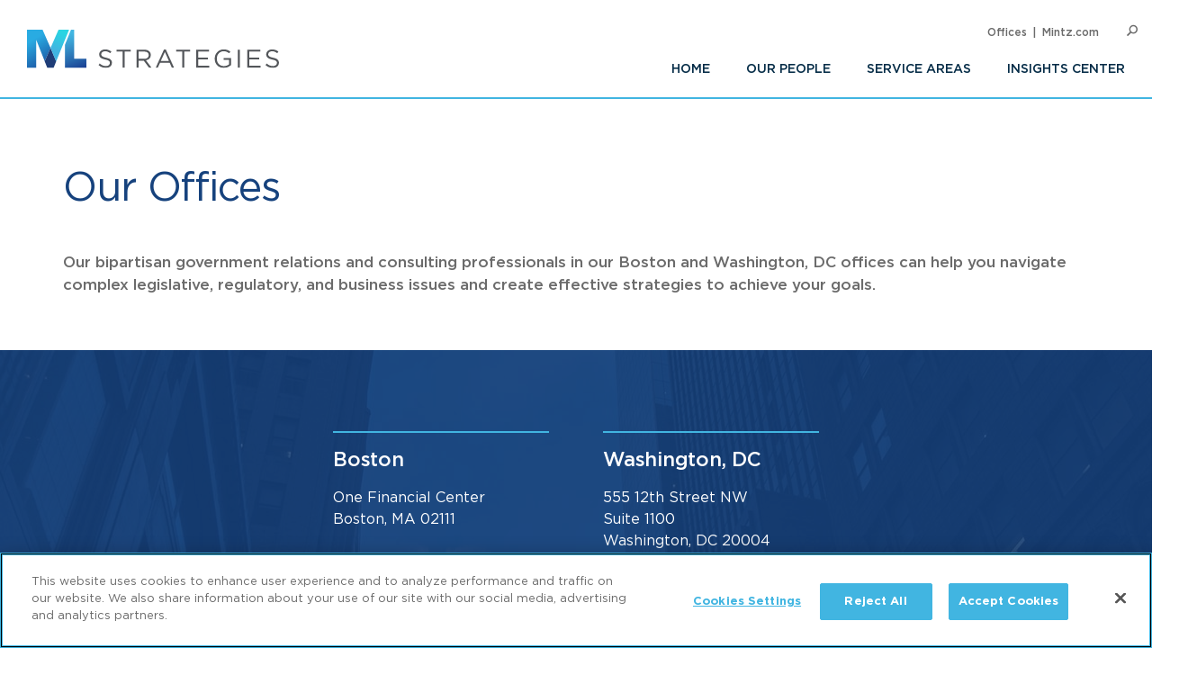

--- FILE ---
content_type: text/html; charset=UTF-8
request_url: https://www.mlstrategies.com/offices
body_size: 3977
content:


<!DOCTYPE html>
<html lang="en" dir="ltr" prefix="og: https://ogp.me/ns#">
  <head>
    <meta charset="utf-8" />
<script async src="https://www.googletagmanager.com/gtag/js?id=G-FWZ6DLNGYS"></script>
<script>window.dataLayer = window.dataLayer || [];function gtag(){dataLayer.push(arguments)};gtag("js", new Date());gtag("set", "developer_id.dMDhkMT", true);gtag("config", "G-FWZ6DLNGYS", {"groups":"default","page_placeholder":"PLACEHOLDER_page_location"});gtag("config", "UA-21400023-1", {"groups":"default","anonymize_ip":true,"page_placeholder":"PLACEHOLDER_page_path"});</script>
<meta name="description" content="The bipartisan government relations and consulting professionals on the ML Strategies team work out of offices in Boston and Washington, DC to help individuals, institutions, and companies navigate legislative, regulatory, and business issues and create effective strategies to achieve their goals." />
<link rel="canonical" href="https://www.mlstrategies.com/offices" />
<link rel="icon" href="/themes/custom/mintztheme/gnorm/build/favicon.ico" />
<link rel="icon" sizes="16x16" href="/themes/custom/mintztheme/gnorm/build/images/favicon/favicon-16x16.png" />
<link rel="icon" sizes="32x32" href="/themes/custom/mintztheme/gnorm/build/images/favicon/favicon-32x32.png" />
<link rel="apple-touch-icon" sizes="180x180" href="/themes/custom/mintztheme/gnorm/build/images/favicon/apple-touch-icon.png" />
<meta property="og:url" content="https://www.mlstrategies.com/offices" />
<meta property="og:title" content="Our Offices" />
<meta name="twitter:card" content="summary_large_image" />
<meta name="theme-color" content="#1b5b69" />
<meta name="viewport" content="width=device-width, initial-scale=1" />
<meta http-equiv="cleartype" content="on" />
<meta name="msapplication-tilecolor" content="#1b5b69" />
<meta name="Generator" content="Drupal 10 (https://www.drupal.org)" />
<meta name="MobileOptimized" content="width" />
<meta name="HandheldFriendly" content="true" />

    <title>Our Offices | ML Strategies | Government Relations | Consulting Group</title>
    <script>
if("true"===sessionStorage.fontsLoaded)document.documentElement.classList.add("fonts-loaded")
else{var script=document.createElement("script")
script.src="/themes/custom/mintztheme/gnorm/build/scripts/fontloader.built.js",script.async=!0,document.head.appendChild(script)}
</script>
    
<link rel="dns-prefetch" href="//lift3assets.lift.acquia.com">
<link rel="dns-prefetch" href="//us-east-1-decisionapi.lift.acquia.com">
<link rel="dns-prefetch" href="//production-cdn.lift.acquia.com">

<link rel="dns-prefetch" href="//siteimproveanalytics.com">
<link rel="dns-prefetch" href="//us1.siteimprove.com">

<link rel="dns-prefetch" href="//analytics.clickdimensions.com">

<link rel="dns-prefetch" href="//js-agent.newrelic.com">

<link rel="dns-prefetch" href="//www.google-analytics.com">
<link rel="dns-prefetch" href="//www.googletagmanager.com">

<link rel="dns-prefetch" href="//vimeo.com">
<link rel="dns-prefetch" href="//player.vimeo.com">
<link rel="dns-prefetch" href="//f.vimeocdn.com">
<link rel="dns-prefetch" href="//skyfire.vimeocdn.com">
    <link rel="stylesheet" media="all" href="/sites/default/files/css/css_ic1Q5jLiiPQxGFKRXTXIVqqmqc_Xh7HKHM2JtpxAiuE.css?delta=0&amp;language=en&amp;theme=mintztheme&amp;include=eJzLzcwrqSrJSM1N1U_PyU9KzNEtLqnMycxL1ymuLC5JzdVPSixOBQAbkw64" />
<link rel="stylesheet" media="all" href="/sites/default/files/css/css_-OeUf44qzEHGJ1mZNhoEdGXOOB-K9qE4czZGR65CogE.css?delta=1&amp;language=en&amp;theme=mintztheme&amp;include=eJzLzcwrqSrJSM1N1U_PyU9KzNEtLqnMycxL1ymuLC5JzdVPSixOBQAbkw64" />

    
    <!-- OneTrust Cookies Consent Notice start -->
<script src="https://cdn.cookielaw.org/scripttemplates/otSDKStub.js"  type="text/javascript" charset="UTF-8" data-domain-script="d4b05403-4eb4-42c5-bfac-29ea369745b4"></script>
<script type="text/javascript">
  function OptanonWrapper() { }
</script>
<!-- OneTrust Cookies Consent Notice end -->

<meta name="google-site-verification" content="obtrXV_1_876sVeWISFudchGKCOuP1IK1NFbJV2bHqU" />
  </head>
  <body>
    <noscript><iframe src="https://www.googletagmanager.com/ns.html?id=GTM-M3TMXWT"
height="0" width="0" style="display:none;visibility:hidden"></iframe></noscript>
        <a href="#main-content" class="visually-hidden focusable"> Skip to main content </a>
    
      <div class="dialog-off-canvas-main-canvas" data-off-canvas-main-canvas>
    
<header class="global-header">
  <div class="global-header__inner">
    <section class="wrapper">
      <div class="navigation-button-wrapper">
        <a href="#" class="navigation-button" data-module="GlobalNav" id="toggle-navigation" aria-controls="navigation" aria-expanded="false">
          <span>Menu</span>
        </a>
      </div>
      <div class="logo">
        <a href="/"><img src="/themes/custom/mintztheme/gnorm/build/images/mls_logo_horizontal_RGB.svg" alt="ML Strategies logo"></a>
      </div>
      <div class="navigation__wrapper">
                
<nav class="navigation navigation--primary" >
  <ul role="menu" class="navigation__list"><li class="navigation__item"><a role="menuitem" class="" href="/" >Home</a></li><li class="navigation__item"><a role="menuitem" class="" href="/our-people" >Our People</a></li><li class="navigation__item"><a role="menuitem" class="" href="/service-areas" >Service Areas</a></li><li class="navigation__item"><a role="menuitem" class=" has-children" href="/insights-center" >Insights Center<span class="navigation__arrow icon-angle-right"></span></a><ul role="menu" class="navigation__list"><li class="navigation__item"><a role="menuitem" class="" href="/insights-center/events" >Events</a></li><li class="navigation__item"><a role="menuitem" class="" href="/insights-center/news-press" >News &amp; Press Releases</a></li></ul></li></ul>
</nav>


                
<nav class="navigation navigation--utility" >
  <ul role="menu" class="navigation__list navigation__list--utility"><li class="navigation__item navigation__item--utility navigation__item--active-trail"><a role="menuitem" class="" href="/offices" >Offices</a></li><li class="navigation__item navigation__item--utility"><a role="menuitem" class="" href="https://www.mintz.com" >Mintz.com</a></li></ul>
</nav>

      </div>

      <div class="search" data-module="GlobalSearch">
            <form class="search__form" action="/search" method="get" aria-hidden="true">
  <div class="search__form-inner">
    <label class="visually-hidden" for="globalSearch">Search</label>
    <input id="globalSearch" class="search__input" type="text" name="keywords" value="" placeholder="Search">
    <button type="submit" class="search__button"><span class="button-icon icon-search"></span><span class="visually-hidden">Search</span></button>
  </div>
</form>
<a href="#" class="search__toggle"><span class="toggle-icon icon-search"></span><span class="visually-hidden">Open Search</span></a>
      </div>

    </section>
  </div>
</header>






<main class="main" id="main-content" tabindex="-1">
    <div class="region region-content">
    <div id="block-mainpagecontent" class="block block-system block-system-main-block">
  
    
      
      
<header class="header header--detail">
      
<nav class="navigation navigation--breadcrumb" >

</nav>  
  
            <div class="hero-content">
        <div class="wrapper">
          <div class="hero-content__inner">
            <div class="title-container">
              <h1>
<span>Our Offices</span>
</h1>
                            
            </div>
          </div>
        </div>
      </div>
      
  </header>

  <section class="article-section article-section--xl">
    <div class="wrapper wysiwyg">
      <div class="lead">
  <p>Our bipartisan government relations and consulting professionals in our Boston and Washington, DC offices can help you navigate complex legislative, regulatory, and business issues and create effective strategies to achieve your goals.</p>


</div>
    </div>
  </section>

      
<section class="section section--offices lazyload" data-bg="/themes/custom/mintztheme/gnorm/build/images/samples/t17-our-offices.jpg">
  <div class="wrapper">

    
              <div class="column__wrapper">
          <div class="column column--quarter">
              <div class="office">
      <div class="office__row">
      <h3 class="office__title"><a href="/offices/boston" data-label="Boston">Boston</a></h3>
    </div>
    <div class="office__row">
      One Financial Center<br />
Boston, MA 02111<br />
<br />

    </div>
    <div class="office__row">
      <a href="tel:617.542.6000" data-label="Boston">617.542.6000</a>
    </div>
  </div>

          </div>
          <div class="column column--quarter">
              <div class="office">
      <div class="office__row">
      <h3 class="office__title"><a href="/offices/washington-dc" data-label="Washington, DC">Washington, DC</a></h3>
    </div>
    <div class="office__row">
      555 12th Street NW <br />
Suite 1100<br />
Washington, DC 20004<br />
<br />

    </div>
    <div class="office__row">
      <a href="tel:202.434.7300" data-label="Washington, DC">202.434.7300</a>
    </div>
  </div>

          </div>
      </div>
    
              
  </div>
</section>



  </div>

  </div>

</main>

  <footer class="global-footer">
  <section class="wrapper">

    <div class="footer-content row">
        
<div class="footer__column">
  <h3>Find Solutions</h3>
  <ul>
    <li><a href="/service-areas">Service Areas</a></li>
  </ul>
</div>

<div class="footer__column">
  <h3>Get in Touch</h3>
  <ul>
    <li><a href="/offices">Offices</a></li>
  </ul>
</div>

<div class="footer__column">
  <h3>Keep in Touch</h3>
  <ul>
    <li><a href="/insights-center/">Insights Center</a></li>
    <li><a href="/insights-center/news-press">News & Press</a></li>
    <li><a href="/insights-center/events">Events</a></li>
  </ul>
</div>
      <div class="footer__column">
        <h3>Follow us</h3>
        <ul class="global-footer__connect">
                      <li class="social-follow__item">
  <a href="https://www.linkedin.com/company/ml-strategies-llc/" class="icon-social-linkedin" target="_blank" rel="noopener" aria-label="Connect with Mintz on LinkedIn" title="LinkedIn"></a>
</li>                      <li class="social-follow__item">
  <a href="https://twitter.com/MLStrategies" class="icon-social-twitter" target="_blank" rel="noopener" aria-label="Connect with Mintz on Twitter" title="Twitter"></a>
</li>                  </ul>
      </div>
    </div>

        <nav role="navigation" aria-labelledby="block-footer-menu" id="block-footer">
            
  <h2 class="visually-hidden" id="block-footer-menu">Footer</h2>
  

        
<nav class="navigation navigation--footer" >
  <ul role="menu" class="navigation__list"><li class="navigation__item"><a role="menuitem" class="" href="/sitemap" >Sitemap</a></li><li class="navigation__item"><a role="menuitem" class="" href="/disclaimer" >Disclaimer</a></li><li class="navigation__item"><a role="menuitem" class="" href="/privacy-statement" >Privacy Statement</a></li><li class="navigation__item"><a role="menuitem" class="" href="/gdpr-privacy-notice" >GDPR Privacy Notice</a></li><li class="navigation__item"><a role="menuitem" class="" href="http://www.mintz.com/" >Mintz.com</a></li></ul>
</nav>
  </nav>


    <div class="footer-copy">
      <p>&copy; 2026 ML Strategies. All Rights Reserved.</p>
    </div>
  </section>
</footer>


  

  </div>

    
    <script type="application/json" data-drupal-selector="drupal-settings-json">{"path":{"baseUrl":"\/","pathPrefix":"","currentPath":"node\/18946","currentPathIsAdmin":false,"isFront":false,"currentLanguage":"en"},"pluralDelimiter":"\u0003","suppressDeprecationErrors":true,"google_analytics":{"account":"G-FWZ6DLNGYS","trackOutbound":true,"trackMailto":true,"trackTel":true,"trackDownload":true,"trackDownloadExtensions":"7z|aac|arc|arj|asf|asx|avi|bin|csv|doc(x|m)?|dot(x|m)?|exe|flv|gif|gz|gzip|hqx|jar|jpe?g|js|mp(2|3|4|e?g)|mov(ie)?|msi|msp|pdf|phps|png|ppt(x|m)?|pot(x|m)?|pps(x|m)?|ppam|sld(x|m)?|thmx|qtm?|ra(m|r)?|sea|sit|tar|tgz|torrent|txt|wav|wma|wmv|wpd|xls(x|m|b)?|xlt(x|m)|xlam|xml|z|zip"},"mintztheme":{"script_path":"\/themes\/custom\/mintztheme\/gnorm\/build\/scripts\/"},"user":{"uid":0,"permissionsHash":"502a59fa6bfe5a34a6dd8078bfd309e20070dcaf4c336df4de5ac499316f93d0"}}</script>
<script src="/sites/default/files/js/js_JRfF-F0HXcUoYtpezSl51kM32dhIrn1krIKs_cfPve0.js?scope=footer&amp;delta=0&amp;language=en&amp;theme=mintztheme&amp;include=eJxLz89Pz0mNT8xLzKksyUwu1k9HE9DJzcwrqSrJSM1N1U_PyU9KzNEtLqnMycxLBwDLaRfA"></script>
<script src="/themes/custom/mintztheme/gnorm/build/scripts/app.built.js?v=10.4.5" async></script>

      </body>
</html>


--- FILE ---
content_type: text/css
request_url: https://www.mlstrategies.com/sites/default/files/css/css_-OeUf44qzEHGJ1mZNhoEdGXOOB-K9qE4czZGR65CogE.css?delta=1&language=en&theme=mintztheme&include=eJzLzcwrqSrJSM1N1U_PyU9KzNEtLqnMycxL1ymuLC5JzdVPSixOBQAbkw64
body_size: 23377
content:
/* @license GPL-2.0-or-later https://www.drupal.org/licensing/faq */
.dropdown:before,.feature .date-box,.feature .eyebrow,.header--homepage .hero-callout,.header--with-image,.item--full-card .item__title,.navigation__item,.offices--home .title{-webkit-font-smoothing:antialiased;-moz-osx-font-smoothing:grayscale}@font-face{font-display:swap;font-family:mintz-icons;font-style:normal;font-weight:400;src:url(/themes/custom/mintztheme/gnorm/build/fonts/icons/mintz-icons.woff2?ue6f420cc=) format("woff2"),url(/themes/custom/mintztheme/gnorm/build/fonts/icons/mintz-icons.woff?u914329b7=) format("woff")}@font-face{font-display:swap;font-family:Gotham;font-style:normal;font-weight:400;src:url(/themes/custom/mintztheme/gnorm/build/fonts/Gotham/Gotham-Book.woff2?u5022c173=) format("woff2"),url(/themes/custom/mintztheme/gnorm/build/fonts/Gotham/Gotham-Book.woff?ue17ea41f=) format("woff")}@font-face{font-display:swap;font-family:Gotham;font-style:normal;font-weight:500;src:url(/themes/custom/mintztheme/gnorm/build/fonts/Gotham/Gotham-Medium.woff2?ub0611ee8=) format("woff2"),url(/themes/custom/mintztheme/gnorm/build/fonts/Gotham/Gotham-Medium.woff?uf5247b1f=) format("woff")}@font-face{font-display:swap;font-family:Gotham;font-style:normal;font-weight:700;src:url(/themes/custom/mintztheme/gnorm/build/fonts/Gotham/Gotham-Bold.woff2?u3494c8b8=) format("woff2"),url(/themes/custom/mintztheme/gnorm/build/fonts/Gotham/Gotham-Bold.woff?ue54be377=) format("woff")}@font-face{font-display:swap;font-family:Gotham;font-style:normal;font-weight:900;src:url(/themes/custom/mintztheme/gnorm/build/fonts/Gotham/Gotham-Black.woff2?u1f52f4a8=) format("woff2"),url(/themes/custom/mintztheme/gnorm/build/fonts/Gotham/Gotham-Black.woff?ua89dd515=) format("woff")}#block-mintztheme-local-tasks{background:#fff;z-index:9}@media (min-width:600px){#block-mintztheme-local-tasks{position:absolute;right:0}}#block-mintztheme-local-tasks ul{max-width:1280px;list-style:none;margin:0 auto;padding:1.5rem}#block-mintztheme-local-tasks ul li{display:inline-block;margin:0;padding-right:1.5rem}#block-mintztheme-local-tasks ul a{color:#16427d;font-weight:600}.user-logged-in{padding-top:0!important}.user-logged-in .toolbar-oriented .toolbar-bar{position:fixed}.user-logged-in .global-header{margin-top:39px}.user-logged-in.toolbar-horizontal.toolbar-tray-open .global-header{margin-top:79px}.system-messages{background-color:#fff;left:0;max-width:calc(100vw - 375px);padding:1.5rem;position:absolute;z-index:6}.row{display:block}.column__wrapper{display:flex;flex-wrap:wrap;margin-left:-1.5rem;margin-right:-1.5rem}@media (min-width:1200px){.column__wrapper{margin-left:-3rem;margin-right:-3rem}}.column__wrapper .column{flex:1 1 100%;margin-bottom:3rem;padding-left:1.5rem;padding-right:1.5rem}@media (min-width:1200px){.column__wrapper .column{padding-left:3rem;padding-right:3rem}}@media (min-width:800px){.column__wrapper .column--main{flex-basis:75%;max-width:75%}}@media (min-width:800px){.column__wrapper .column--side{flex-basis:25%;max-width:25%}}@media (min-width:800px){.column__wrapper .column--thirds{flex-basis:33.33%;max-width:33.33%}}@media (min-width:600px){.column__wrapper .column--quarter{flex-basis:50%;max-width:50%}}@media (min-width:800px){.column__wrapper .column--quarter{flex-basis:25%;max-width:25%}}@media (min-width:600px){.column-layout--half{-webkit-column-count:2;column-count:2;-webkit-column-gap:30px;column-gap:30px}}@media (min-width:600px){.grid-container\@tablet{display:flex}.grid-container\@tablet>div{flex:1;margin:1.5rem}@supports (display:grid){.grid-container\@tablet{display:-ms-grid;display:grid;-ms-grid-rows:auto;grid-template-rows:auto;grid-gap:1.5rem}.grid-container\@tablet>div{margin:unset}}}@media (min-width:800px){.grid-container\@large-tablet{display:flex}.grid-container\@large-tablet>div{flex:1;margin:1.5rem}@supports (display:grid){.grid-container\@large-tablet{display:-ms-grid;display:grid;-ms-grid-rows:auto;grid-template-rows:auto;grid-gap:1.5rem}.grid-container\@large-tablet>div{margin:unset}}}.grid-col-2{-ms-grid-columns:1fr 1fr;grid-template-columns:1fr 1fr}.grid-col-3{-ms-grid-columns:1fr 1fr 1fr;grid-template-columns:1fr 1fr 1fr}.grid-col-4{-ms-grid-columns:1fr 1fr 1fr 1fr;grid-template-columns:1fr 1fr 1fr 1fr}.clearfix:after,.row:after{content:""!important;display:block!important;clear:both!important}.content-filters__filter-by .content-filters__filters label,.hidden,.viewpoint-search label,.visually-hidden{clip:rect(1px,1px,1px,1px);height:1px;overflow:hidden;position:absolute;width:1px}.margin-control{margin:1.5rem 0}.margin-control-center{margin:1.5rem auto}.margin-control-override{margin:0!important}.reveal-adjust *{-webkit-transform:none!important;transform:none!important;z-index:auto!important}.reveal-adjust .reveal{background-color:#fff!important;outline:1px solid red;position:relative;z-index:3000!important}.reveal-adjust .reveal-overlay{background-color:#000;bottom:0;height:100%;left:0;opacity:.5;position:fixed;right:0;top:0;width:100%;z-index:2000}[class*=" icon-"]:before,[class^=icon-]:before{-moz-osx-font-smoothing:grayscale;-webkit-font-smoothing:antialiased;display:inline-block;font-family:mintz-icons;font-size:inherit;font-style:normal;line-height:inherit;text-transform:none;vertical-align:middle}.icon{font-size:2rem}.icon-angle-double-left:before{content:"\f100"}.icon-angle-double-right:before{content:"\f101"}.icon-angle-up:before{content:"\f106"}.icon-angle-right:before,.navigation--breadcrumb .navigation__item+.navigation__item:before{content:"\f105"}.custom-select:before,.icon-angle-down:before{content:"\f107"}.icon-angle-left:before{content:"\f104"}.dropdown--open .dropdown:before,.icon-close:before{content:"\e907"}.icon-plus:before{content:"\e909"}.icon-minus:before{content:"\e908"}.icon-envelope:before{content:"\f0e0"}.icon-pdf:before{content:"\e90a"}.icon-phone:before{content:"\e902"}.icon-play:before{content:"\e901"}.icon-podcast:before{content:"\e903"}.icon-print:before{content:"\e904"}.custom-select.search:before,.icon-search:before{content:"\f002"}.icon-social-facebook:before{content:"\e60a"}.icon-social-linkedin:before{content:"\e905"}.icon-social-twitter:before{content:"\e61a"}.icon-social-youtube:before{content:"\e906"}.icon-address-card:before{content:"\e900"}.icon-long-arrow:before{content:"\e90b"}:root{position:relative}.carousel--quote,.wrapper{max-width:1170px;width:100%}.carousel--quote,.wrapper,.wrapper-wide{margin-left:auto;margin-right:auto;padding-left:1.5rem;padding-right:1.5rem}.wrapper-wide{max-width:1600px}.wrapper-narrow{max-width:800px;margin-left:auto;margin-right:auto;padding-left:1.5rem;padding-right:1.5rem}.carousel--quote>.wrapper,.wrapper>.wrapper{max-width:none;padding:0}fieldset{border:0;margin:0;padding:0}input,select,textarea{background-color:#fff;border:2px solid #e0e0e0;color:#16427d;font-size:2rem;font-weight:300;line-height:1;margin-bottom:1.5rem;padding:1.5rem;transition:border-color .1s ease-in-out;width:100%}input.is-error,select.is-error,textarea.is-error{border-color:#ff5656}input.is-valid,select.is-valid,textarea.is-valid{border-color:#41b5e1}input:focus,select:focus,textarea:focus{outline:0;border-color:#16427d}input::-webkit-input-placeholder,select::-webkit-input-placeholder,textarea::-webkit-input-placeholder{opacity:.5}input::-ms-input-placeholder,select::-ms-input-placeholder,textarea::-ms-input-placeholder{opacity:.5}input::placeholder,select::placeholder,textarea::placeholder{opacity:.5}input[type=checkbox],input[type=radio],input[type=submit]{width:auto}label{color:#16427d;display:block;font-size:1.1rem;font-weight:700;line-height:3;letter-spacing:1px;text-transform:uppercase}label.error{color:#ff5656}label.js-form-required.form-required:after{content:"*";padding-left:.3rem;color:#ff5656;font-size:14px;line-height:1}.js-form-type-checkbox,.js-form-type-radio{align-items:center;display:flex;margin-bottom:2rem;position:relative;min-height:44px}.js-form-type-checkbox label,.js-form-type-radio label{color:#6b6b6b;cursor:pointer;font-size:1.5rem;font-weight:400;line-height:1.4;padding-left:4rem;text-transform:inherit}.js-form-type-checkbox input,.js-form-type-radio input{-webkit-appearance:inherit;background:#fff;background-position:center .3rem;background-repeat:no-repeat;border-radius:0;border:3px solid #41b5e1;cursor:pointer;height:26px;margin:0;padding:0;position:absolute;transition:background-color .1s ease,border-color .1s ease;width:26px}.js-form-type-checkbox input:checked,.js-form-type-radio input:checked{background-color:#16427d;background-image:url(/themes/custom/mintztheme/gnorm/build/images/icons/checkmark.png);border-color:#16427d;background-size:75%;background-position:50%}.js-form-type-radio input{border-radius:100%}.form-actions input{display:inline-block;vertical-align:middle;width:inherit}.form-actions input,.form-item input{-webkit-appearance:none}h1,h2,h3,h4,h5,h6{font-weight:400;line-height:1.4;margin-bottom:1.5rem;margin-top:0}.h1,h1{font-size:3.2rem;letter-spacing:-.025em}@media (min-width:600px){.h1,h1{font-size:4.5rem}}.h2,h2{font-size:2.8rem;letter-spacing:-.01em}@media (min-width:600px){.h2,h2{font-size:3.5rem}}.h3,h3{font-size:2.2rem;letter-spacing:-.01em}h4{font-size:1.8rem}.title{color:#16427d;font-weight:500}.subtitle{color:#6b6b6b;font-size:2.4rem;margin-bottom:3rem}.lead{font-size:1.7rem;font-weight:500}p.align-center{text-align:center}p.align-left{text-align:left}p.align-right{text-align:right}img{border:0;display:block;height:auto;width:100%}figure{margin:0 0 3rem}figcaption{margin:1.5rem 0;font-size:1.4rem;font-style:italic;color:#6b6b6b}figcaption em{font-style:normal}.align-left,.align-right,img.align-left,img.align-right{margin:0 0 3rem}@media (min-width:400px){.align-left,img.align-left{float:left;margin-right:3rem;max-width:35%}}@media (min-width:400px){.align-right,img.align-right{float:right;margin-left:3rem;max-width:35%}}.lazyload,.lazyloading{opacity:0}.lazyloaded{opacity:1;transition:opacity .6s ease-in-out}img.lazyload,img.lazyloading{opacity:0;will-change:opacity}img.lazyloaded{opacity:1;transition:opacity .75s ease-in-out}.responsive-embed{height:0;max-width:100%;overflow:hidden;padding-bottom:56.25%;position:relative}.responsive-embed--4x3{padding-bottom:75%}.responsive-embed--16x10{padding-bottom:62.5%}.responsive-embed embed,.responsive-embed iframe,.responsive-embed object,.responsive-embed video{height:100%;left:0;position:absolute;top:0;width:100%}a{color:#16427d;font-weight:500;text-decoration:none;transition:color .2s ease-in-out}a:hover{color:#052c47;text-decoration:underline;text-decoration-skip-ink:auto}a:hover .link__icon{-webkit-animation:arrowBounceR .3s cubic-bezier(.4,0,.2,1) forwards;animation:arrowBounceR .3s cubic-bezier(.4,0,.2,1) forwards}a .link__icon{display:inline-block;font-size:.8em;margin-left:.5em;-webkit-transform:translateY(-.06rem);transform:translateY(-.06rem);vertical-align:middle;will-change:transform}a:focus{outline-color:#41b5e1}@-webkit-keyframes arrowBounceL{50%{-webkit-transform:translateX(-25%);transform:translateX(-25%)}}@-webkit-keyframes arrowBounceR{50%{-webkit-transform:translateX(25%);transform:translateX(25%)}}dl,ol,ul{padding-left:2.25rem}li{margin-bottom:.5em}.list-inline{list-style:none;margin:0;padding:0}.list-inline li{display:inline-block}.list-unstyled{list-style:none;margin:0;padding:0}.list-unstyled li{margin:0}.bio-list p{margin-bottom:.5em;padding-left:1.5em}.bio-list span{margin-left:-1.25em;position:absolute}*{box-sizing:border-box;word-wrap:normal;-webkit-tap-highlight-color:rgba(0,0,0,0)}html{font-size:10px;height:100%;min-height:100vh}body{color:#504d4b;font-family:-apple-system,BlinkMacSystemFont,Segoe UI,Helvetica,Arial,sans-serif,Apple Color Emoji,Segoe UI Emoji,Segoe UI Symbol;font-size:1.6rem;line-height:1.5;margin:0;overflow-x:hidden;padding:0;position:relative;-webkit-overflow-scrolling:touch}.fonts-loaded body{font-family:Gotham,-apple-system,BlinkMacSystemFont,Segoe UI,Helvetica,Arial,sans-serif,Apple Color Emoji,Segoe UI Emoji,Segoe UI Symbol;font-weight:400}body.animate{opacity:0;-webkit-animation:fadeIn .25s ease-in-out forwards;animation:fadeIn .25s ease-in-out forwards}@-webkit-keyframes fadeIn{to{opacity:1}}@keyframes fadeIn{to{opacity:1}}main{display:block}table{margin:3rem 0;text-align:center;border-collapse:collapse;overflow-x:auto;width:100%}tbody tr:nth-child(2n){background-color:#f0f0f0}thead{background:#16427d;color:#fff}td,th,tr{padding:10px;font-weight:400}td,th{border-right:1px solid #e5e5e5}td:last-child,th:last-child{border-right:0}thead th{text-transform:uppercase}thead th:last-child{border-right:0}strong{font-weight:700}p{color:#6b6b6b;margin-top:0;margin-bottom:1.25em}blockquote{margin:0;padding:3rem;font-weight:500;text-align:center}blockquote:before{color:#e0e0e0;content:"“";display:block;font-size:7em;height:.4em;line-height:.9}sub,sup{line-height:0}.custom-select select:-moz-focusring{color:transparent;text-shadow:0 0 0 #000}@media (-ms-high-contrast:none),screen and (-ms-high-contrast:active){.custom-select select::-ms-expand{display:none}.custom-select select:focus{border-color:#9d9d9d}.custom-select select:focus::-ms-value{background:transparent;color:#222}.custom-select select{padding-right:calc(3rem + 16px);background:none;border:1px solid transparent}.custom-select:after{display:block}}.custom-select{background-color:#fff;border:2px solid #e0e0e0;border-radius:0;transition:.3s ease-out}.custom-select select{font-family:inherit;font-weight:400;color:#6b6b6b;line-height:1.4;border-radius:0}.custom-select:hover{border-color:#9d9d9d}.custom-select select:focus{border-color:#9d9d9d;color:#6b6b6b}@supports (box-shadow:none){.custom-select select:focus{outline:none}}.custom-select option{font-weight:400}.custom-select{display:block;position:relative}.custom-select select{cursor:pointer;height:100%;margin:0;outline:none;padding:1.5rem calc(3rem + 16px) 1.5rem 1.5rem;width:100%;box-sizing:border-box;font-size:16px}.custom-select:before{-moz-osx-font-smoothing:grayscale;-webkit-font-smoothing:antialiased;color:#6b6b6b;font-family:mintz-icons;font-size:inherit;font-style:normal;line-height:inherit;position:absolute;right:1.5rem;text-transform:none;top:50%;-webkit-transform:translateY(-50%);transform:translateY(-50%);vertical-align:middle;z-index:2;pointer-events:none}@supports (-webkit-appearance:none) or (appearance:none) or ((-moz-appearance:none) and (mask-type:alpha)){.custom-select:before{display:inline-block}.custom-select select{padding-right:calc(3rem + 16px);background:none;border:1px solid transparent;-webkit-appearance:none;-moz-appearance:none;appearance:none}.custom-select select:focus{border-color:#9d9d9d}}.article-section{margin-bottom:3rem}@media (min-width:1200px){.article-section{margin-bottom:4.5rem}}@media (min-width:1200px){.article-section--xl{margin-bottom:6rem}}.article-section .flyout-label{font-weight:900}.article-section .flyout-label.eyebrow{margin-top:0}.badge{margin-right:0;text-align:center;min-width:130px;padding:1.5rem;flex:0 1 130px}.badge__image{margin:0 auto 1.5rem;max-width:50%;-webkit-transform:scale(1);transform:scale(1);transition:-webkit-transform .2s cubic-bezier(.4,0,.2,1);transition:transform .2s cubic-bezier(.4,0,.2,1);transition:transform .2s cubic-bezier(.4,0,.2,1),-webkit-transform .2s cubic-bezier(.4,0,.2,1)}.badge a:hover{text-decoration:none}.badge a:hover .badge__image{-webkit-transform:scale(.95);transform:scale(.95)}.badge a:hover .badge__title{color:#16427d}.badge__title{color:#9d9d9d;margin:auto;line-height:1.1;font-size:1.8rem;font-weight:500;transition:color .2s cubic-bezier(.4,0,.2,1)}.button,button,input[type=button],input[type=reset],input[type=submit]{background-color:#16427d;border-radius:2px;border:2px solid #16427d;color:#fff;cursor:pointer;display:inline-block;font-size:1.1rem;font-weight:500;line-height:1.5;letter-spacing:.15em;padding:1.5rem 2rem;text-align:center;text-transform:uppercase;transition-property:color,background-color,border-color}.button:focus,.button:hover,button:focus,button:hover,input:focus[type=button],input:focus[type=reset],input:focus[type=submit],input:hover[type=button],input:hover[type=reset],input:hover[type=submit]{background-color:#41b5e1;border-color:#41b5e1;color:#133a6c;text-decoration:none}.button:focus .button__icon,.button:hover .button__icon,button:focus .button__icon,button:hover .button__icon,input:focus[type=button] .button__icon,input:focus[type=reset] .button__icon,input:focus[type=submit] .button__icon,input:hover[type=button] .button__icon,input:hover[type=reset] .button__icon,input:hover[type=submit] .button__icon{color:currentColor}.button[disabled],button[disabled],input[disabled][type=button],input[disabled][type=reset],input[disabled][type=submit]{cursor:not-allowed;opacity:.65}.button[type=reset],button[type=reset],input[type=reset]{background-color:#fff;color:#16427d;border-color:#16427d}.button[type=reset]:hover,button[type=reset]:hover,input[type=reset]:hover{background-color:#16427d;color:#fff}.button .button__icon,button .button__icon,input[type=button] .button__icon,input[type=reset] .button__icon,input[type=submit] .button__icon{display:inline-block;margin-left:1em;overflow:hidden;vertical-align:bottom;font-weight:700}.button .button__icon:before,button .button__icon:before,input[type=button] .button__icon:before,input[type=reset] .button__icon:before,input[type=submit] .button__icon:before{display:block;will-change:transform}@media (max-width:799px){.button .button__icon,button .button__icon,input[type=button] .button__icon,input[type=reset] .button__icon,input[type=submit] .button__icon{font-size:75%;vertical-align:text-bottom}}.button--outline{background-color:transparent;border:2px solid}.button--inverted{border-color:#16427d;color:#16427d}.button--inverted:not(:hover) .button__icon{color:#16427d}.button--link{align-self:flex-start;letter-spacing:.1em;padding-right:3rem;position:relative;text-transform:uppercase}.button--link:hover .button__icon:before{-webkit-animation:arrowBounceR .3s cubic-bezier(.4,0,.2,1) .25s alternate;animation:arrowBounceR .3s cubic-bezier(.4,0,.2,1) .25s alternate}.button--link .button__icon{font-size:75%;margin-left:1em;position:absolute;right:0;top:50%;-webkit-transform:translateY(-50%);transform:translateY(-50%)}.button:hover .button__icon:before,button:hover .button__icon:before,input:hover[type=button] .button__icon:before,input:hover[type=reset] .button__icon:before,input:hover[type=submit] .button__icon:before{-webkit-animation:arrowBounceL .3s cubic-bezier(.4,0,.2,1) .25s alternate;animation:arrowBounceL .3s cubic-bezier(.4,0,.2,1) .25s alternate}@keyframes arrowBounceL{50%{-webkit-transform:translateX(-25%);transform:translateX(-25%)}}@keyframes arrowBounceR{50%{-webkit-transform:translateX(25%);transform:translateX(25%)}}.date-box{border:8px solid #41b5e1;width:11rem;padding:5px 10px;font-size:1.5rem}.date-box>div{font-weight:500;text-align:center;text-transform:uppercase}.date-box__day{font-size:2.5em;line-height:1;color:#41b5e1}@media (min-width:800px){.date-box--large{font-size:2.4rem;min-width:16rem;padding:1.5rem 3rem}}@media (min-width:800px){.date-box--large__day{font-size:6rem}}.diag-divider{background-image:repeating-linear-gradient(-45deg,transparent,transparent 10px,#e8efed 0,#e8efed 12px);background-repeat:repeat-x;background-size:100% 3rem;padding-top:3rem}@media (min-width:800px){.diag-divider{background-size:100% 6rem}}@media (min-width:1200px){.diag-divider{background-image:repeating-linear-gradient(-45deg,transparent,transparent 15px,#e8efed 0,#e8efed 17px);background-repeat:repeat-x;background-size:100% 9rem;padding-top:4.5rem}}.diag-divider--tall{padding-top:4.5rem}@media (min-width:800px){.diag-divider--tall{padding-top:9rem}}@media (min-width:1200px){.diag-divider--tall{padding-top:15rem}}.eyebrow,.sidebar-list__title{color:#16427d;display:block;font-size:1.1rem;font-weight:500;letter-spacing:.125em;line-height:1.5;margin-bottom:0;padding:1.5rem 0;position:relative;text-transform:uppercase}.eyebrow:before,.sidebar-list__title:before{content:"// "}.flyout-label{font-size:1.2rem;background-color:#41b5e1;color:#133a6c;padding:1.5rem 3rem;text-transform:uppercase;font-weight:900;letter-spacing:.2em}.flyout-label:after{content:"";position:absolute;height:100%;top:0;background-color:inherit;z-index:0}.flyout-label:after{right:0;-webkit-transform:translateX(50%) skewX(-18deg);transform:translateX(50%) skewX(-18deg);width:2em}.flyout-label.eyebrow{display:inline-block;margin-bottom:3rem}.icon-list a{display:block}.icon-list li{margin-right:1.5rem}.icon-list .icon{font-size:3rem;transition:color .2s ease-in-out}.header .icon-list a{color:currentColor}.icon-list a:hover .icon{color:#41b5e1}.sidebar-list__list .icon-list a{color:#6b6b6b}.sidebar-list__list .icon-list .icon{font-size:2rem}.item--full-card{height:25vw;min-height:250px;width:100%;flex:0 1;flex-basis:33.33333%}.item--full-card__background{align-items:center;background-color:#16427d;background-position:50%;background-size:cover;color:#fff;display:flex;height:100%;overflow:hidden;position:relative}.item--full-card__background:before{background-color:#16427d;content:"";height:100%;left:0;opacity:.6;position:absolute;top:0;transition:opacity .3s ease-in-out;width:100%}.item--full-card__background:hover{color:#fff;text-decoration:none}.item--full-card__background:hover:before{opacity:.95}.item--full-card__background:hover .item__title{-webkit-transform:perspective(1px) scale(1);transform:perspective(1px) scale(1)}.item--full-card:only-child{-ms-grid-column:2;grid-column:2}.item--full-card .item__title{-webkit-backface-visibility:hidden;backface-visibility:hidden;font-size:1.6rem;letter-spacing:.2em;margin:0 auto;padding:1.5rem;position:relative;text-align:center;text-transform:uppercase;-webkit-transform:perspective(1px) scale(.95);transform:perspective(1px) scale(.95);transition:-webkit-transform .3s ease-in-out;transition:transform .3s ease-in-out;transition:transform .3s ease-in-out,-webkit-transform .3s ease-in-out;will-change:transform}@media (min-width:1200px){.item--full-card .item__title{font-size:2rem}}.item--full-card .item__title:before{background-color:#41b5e1;content:"";height:3px;left:50%;position:absolute;top:0;-webkit-transform:translateX(-50%);transform:translateX(-50%);width:3rem}.item--small.item--award{margin:0;padding:1.5rem;text-align:center}@media (min-width:1200px){.item--small.item--award{align-items:center;display:flex;text-align:left}}@media (max-width:599px){.item--small.item--award h3{font-size:2rem}}.item--small.item--award .item__image{margin:0 auto;max-width:75px}@media (max-width:1199px){.item--small.item--award .item__image{margin-bottom:1.5rem}}@media (min-width:1200px){.item--small.item--award .item__image{flex:1 0 75px;margin-bottom:0;padding-right:0}}.item--small.item--award .item__content{flex:1}@media (min-width:1200px){.item--small.item--award .item__content{padding-left:3rem}}.item--small.item--award .item__summary,.item--small.item--award .item__summary p{font-size:.9em;line-height:1.5}.item--small.item--event{display:flex;margin-bottom:3rem;width:100%;flex:1 1 100%}.item--small.item--event+.item--event{padding-top:3rem;border-top:1px solid #6b6b6b}.item--small.item--event .item__content{display:flex;flex-direction:column;justify-content:center;width:100%}@media (min-width:800px){.item--small.item--event .item__event-details{font-size:1.8rem}}.item--small.item--event .item__event-details p{margin-bottom:.5em}.item--small.item--event .item__event-details p:last-of-type{margin-bottom:0}.item--small.item--event .item__date-box{flex:1 0 auto}.item--small.item--event .date-box{margin-right:1.5rem}.item--small{margin-bottom:20px}.item--small h3{font-size:2rem;margin-bottom:.5em}.item--small h3:last-child{margin-bottom:0}.navigation-button-wrapper{width:40px;position:absolute;top:0;left:1.5rem}@media (min-width:1200px){.navigation-button-wrapper{display:none}}.navigation-button{background:none;border:none;cursor:pointer;display:inline-block;height:100%;left:0;margin:0 auto;outline:none;padding:0;position:relative;top:0;transition:all .3s ease;-webkit-user-select:none;-moz-user-select:none;-ms-user-select:none;user-select:none;font-size:0;height:40px;line-height:0;text-align:left;vertical-align:top;width:40px}.navigation-button:active{transition:0}.navigation-button span{background:#1b5b69;border-radius:.25rem;display:inline-block;height:.29167rem;transition:all .3s ease;width:3.5rem;font-size:0;line-height:14px;position:relative;text-indent:-99999px;top:50%;-webkit-transform:translateY(-50%);transform:translateY(-50%)}.navigation-button span:after,.navigation-button span:before{background:#1b5b69;border-radius:.25rem;display:inline-block;height:.29167rem;transition:all .3s ease;width:3.5rem;content:"";left:0;position:absolute;-webkit-transform-origin:.25rem center;transform-origin:.25rem center}.navigation-button span:before{top:.875rem}.navigation-button span:after{top:-.875rem}.navigation-button:focus span,.navigation-button:focus span:after,.navigation-button:focus span:before,.navigation-button:hover span,.navigation-button:hover span:after,.navigation-button:hover span:before{background:#16427d}.navigation-button:focus span:before,.navigation-button:hover span:before{top:1rem}.navigation-button:focus span:after,.navigation-button:hover span:after{top:-1rem}.navigation-button[aria-expanded=true] span{background:transparent}.navigation-button[aria-expanded=true] span:after,.navigation-button[aria-expanded=true] span:before{background:#41b5e1;-webkit-transform-origin:50% 50%;transform-origin:50% 50%;top:0;width:3.5rem}.navigation-button[aria-expanded=true] span:before{-webkit-transform:rotate(45deg);transform:rotate(45deg)}.navigation-button[aria-expanded=true] span:after{-webkit-transform:rotate(-45deg);transform:rotate(-45deg)}.navigation-button[aria-expanded=false] span{background:#1b5b69}.navigation-button[aria-expanded=false] span:after,.navigation-button[aria-expanded=false] span:before{background:#1b5b69}.small-title{font-size:1.7rem;font-weight:700;letter-spacing:.2em;text-transform:uppercase}.social-follow__item{display:inline-block;margin-bottom:0}.social-follow__item a{color:#fff;display:block;font-size:2.5rem;font-weight:400;height:45px;margin:0;overflow:hidden;width:40px}.item--statistic{align-items:center;border:1px solid #e0e0e0;display:flex;flex-direction:column}.item--statistic:hover{box-shadow:none!important;border-color:#ededed!important}.statistic{display:flex;flex-direction:column;height:100%;width:100%;justify-content:center;text-align:center;padding:3rem 0}.statistic+.statistic{border-top:2px solid #e0e0e0}.statistic--label,.statistic--number{line-height:1}.statistic--number{color:#41b5e1;font-size:5rem;font-weight:700;margin-bottom:1.5rem}.statistic--number span{font-size:.8em}.statistic--label{font-size:2rem;font-weight:500;margin-bottom:0}.callout{border:1px solid #e0e0e0;box-shadow:4px 4px 20px 0 #e0e0e0;-webkit-column-break-inside:avoid;break-inside:avoid-column;display:inline-block;margin-bottom:3rem;padding:50px 40px;width:100%}.callout:only-child{display:block;margin:auto;max-width:600px}.callout__content,.callout__title-container{margin-bottom:3rem}.callout h2{color:#6b6b6b;font-size:2rem;font-weight:500;margin-top:0}@media (min-width:800px){.callout h2{font-size:2.4rem}}.carousel--person .slick-list{margin:0 3rem}.carousel--person .slick-slide{margin:0 1.5rem}.carousel--quote{padding-left:3rem;padding-right:3rem}.carousel--quote .slick-slide>div{opacity:0;transition:opacity .2s ease-in-out}.carousel--quote .slick-slide.slick-active>div{opacity:1}.carousel--award .slick-list{margin:0 3rem}.carousel .item--card{height:100%}.case-study-intro{background-color:#f0f0f0;color:#6b6b6b;padding:1.5rem}.case-study--wrapper{align-items:center;display:flex;flex-flow:wrap;justify-content:center}.case-study--wrapper>*+*{border-top:2px solid #41b5e1}@media (min-width:800px){.case-study--wrapper>*{flex:1;max-width:50%}.case-study--wrapper>:only-child{flex-basis:50%}.case-study--wrapper>*+*{border:0;position:relative}.case-study--wrapper>*+:after{background-color:#41b5e1;content:"";height:200px;left:0;position:absolute;top:50%;-webkit-transform:translateY(-50%);transform:translateY(-50%);width:2px}}.case-study--wrapper .logo{margin:3rem;border:1px solid #e0e0e0;padding:1.5rem;background-color:#fff}.case-study--wrapper .facts{padding:3rem}.content-filters--people .content-filters__filter-group{margin-bottom:1.5rem;margin-top:1.5rem}@media (min-width:1200px){.content-filters--people .content-filters__filter-group{margin-bottom:3rem;margin-top:3rem}}.content-filters{margin-bottom:3rem}@media (min-width:1200px){.content-filters{margin-bottom:6rem}}.content-filters__title{color:#6b6b6b;font-size:1.6rem}.content-filters__filter-group{margin-bottom:3rem;margin-top:3rem}@media (min-width:1200px){.content-filters__filter-group{margin-bottom:6rem;margin-top:6rem}}.content-filters__filter-by .content-filters__filters{width:100%}@media (min-width:600px){.content-filters__filter-by .content-filters__filters{display:flex;flex-wrap:wrap}}.content-filters__filter-by .content-filters__filters .form-item{margin-bottom:20px}@media (min-width:600px){.content-filters__filter-by .content-filters__filters .form-item{flex:1;max-width:225px}.content-filters__filter-by .content-filters__filters .form-item+.form-item{margin-left:20px}}@media (min-width:1200px){.content-filters__filter-by .content-filters__filters .form-item{margin-bottom:0}}.content-filters__filter-by .content-filters__filters .form-actions{flex:0 0 100%;text-align:center}@media (min-width:1200px){.content-filters__filter-by .content-filters__filters .form-actions{align-items:center;display:flex;flex:1;justify-content:space-around;justify-content:space-evenly;margin-bottom:0;padding-left:20px}}.content-filters__filter-by .content-filters__filters .form-actions .form-submit{margin-bottom:0}.content-filters__letter-list{display:flex;flex-wrap:wrap;list-style:none;padding-left:0;margin-left:-.75rem}.content-filters__letter-list li{border:1px solid #e0e0e0;margin-bottom:1.5rem;margin-left:.75rem;margin-right:.75rem}.content-filters__letter-list li.selected{border-color:#41b5e1;color:#052c47}.content-filters__letter-list li.selected a{border-color:#41b5e1}.content-filters__letter-list a{border:3px solid transparent;color:currentColor;display:block;height:40px;line-height:35px;text-align:center;text-transform:uppercase;transition:border-color .2s ease-in-out;width:40px}@media (min-width:600px){.content-filters__letter-list a{height:50px;line-height:45px;width:50px}}.content-filters__letter-list a:focus,.content-filters__letter-list a:hover{border-color:#e0e0e0;outline-color:#e0e0e0;text-decoration:none}.content-filters.section--bg-grey{padding-bottom:3rem;padding-top:3rem}@media (min-width:1200px){.content-filters.section--bg-grey{padding-bottom:6rem;padding-top:6rem}}.content-filters--people{border-bottom:1px solid #e0e0e0}.content-filters--people .content-search{margin:3rem auto}@media (min-width:800px){.content-filters--people .content-search{margin-bottom:6rem;margin-top:6rem;max-width:66.67%}}@media (min-width:600px){.content-filters--events{margin-bottom:6rem}}.content-filters--events .content-filters__filter-group{margin:0}.content-filters--events .content-filters__buttons .form-actions{justify-content:center}.content-filters--events .content-filters__buttons .button{margin-bottom:0}.content-search{margin-bottom:1.5rem}.content-search__inner{position:relative}.content-search .form-text{margin:0;border-radius:2px}.content-search .form-text::-webkit-input-placeholder{text-transform:uppercase;font-size:1.6rem}.content-search .form-text::-ms-input-placeholder{text-transform:uppercase;font-size:1.6rem}.content-search .form-text::placeholder{text-transform:uppercase;font-size:1.6rem}.content-search--inset .form-text{padding-right:45px}.content-search--inset .content-search__button{background-color:transparent;border:none;color:#9d9d9d;height:28px;line-height:1;min-height:0;padding:0;position:absolute;right:1.5rem;top:50%;-webkit-transform:translateY(-50%);transform:translateY(-50%)}.content-search--inset .content-search__button .button-icon:before{font-size:2.8rem;margin:0}.content-search--light .form-text{border:none;border-bottom:4px solid #41b5e1;padding-left:0}.fonts-loaded .content-search--light .form-text{font-family:Gotham,-apple-system,BlinkMacSystemFont,Segoe UI,Helvetica,Arial,sans-serif,Apple Color Emoji,Segoe UI Emoji,Segoe UI Symbol;letter-spacing:.1em}.content-search--light .content-search__button{color:#41b5e1;right:0;top:calc(50% - 4px)}.disclaimer{background-color:#052c47;bottom:0;padding:1.5rem 0;position:fixed;-webkit-transform:translate3d(0,100%,0);transform:translate3d(0,100%,0);transition:.3s ease-out;transition-property:opacity,-webkit-transform;transition-property:opacity,transform;transition-property:opacity,transform,-webkit-transform;opacity:0;width:100%;z-index:1000}@media (min-width:600px){.disclaimer .wrapper{align-items:center;display:flex}}.disclaimer.active{opacity:1;-webkit-transform:translateZ(0);transform:translateZ(0)}.disclaimer p{color:#fff;font-size:.8em;margin:0 3rem 0 0}.disclaimer a{color:#41b5e1;font-size:1.1rem;white-space:nowrap}.disclaimer__buttons{align-items:center;display:flex;justify-content:space-around;margin-top:1.5rem;text-align:center}@media (min-width:600px){.disclaimer__buttons{flex:1 1 25%;margin:0 1.5rem;text-align:right}}.disclaimer__buttons>*{margin:0 1.5rem}.dropdown--viewpoints{margin-left:auto;margin-right:auto}@media (max-width:1199px){.dropdown--viewpoints{display:block;max-width:350px}}@media (min-width:1200px){.dropdown--viewpoints .dropdown{width:350px}}.dropdown--viewpoints .dropdown__content{background-color:#fff;color:#16427d}@media (min-width:800px){.dropdown--viewpoints .dropdown__content{text-align:left}}.dropdown--viewpoints .dropdown__content ul{font-size:1.5rem;list-style:none;margin:0 0 -1px;max-height:400px;overflow-y:scroll;-webkit-overflow-scrolling:touch;padding:1.5rem}@media (min-width:600px){.dropdown--viewpoints .dropdown__content ul{-webkit-column-count:3;column-count:3;gap:3rem;max-height:unset}}@media (min-width:800px){.dropdown--viewpoints .dropdown__content ul{-webkit-column-count:4;column-count:4;padding:3rem}}.dropdown--viewpoints .dropdown__content li{-webkit-column-break-inside:avoid;break-inside:avoid;margin:0;padding:.75rem 0}.dropdown--viewpoints .dropdown__content a{color:#16427d;font-weight:200}.dropdown{background-color:#fff;border:1px solid #e0e0e0;box-shadow:0 1px 0 1px rgba(0,0,0,.04);display:block;position:relative;transition:.3s ease-out}@media (min-width:1200px){.dropdown{display:inline-block}}.dropdown:before{color:#6b6b6b;content:"\f107";display:inline-block;font-family:mintz-icons;position:absolute;right:1.5rem;text-transform:none;top:50%;-webkit-transform:translateY(-50%);transform:translateY(-50%);vertical-align:middle;z-index:2}.dropdown:hover{border-color:#9d9d9d}.dropdown--open .dropdown:before{font-size:87.5%}.dropdown__label{border-radius:0;box-sizing:border-box;color:#6b6b6b;display:block;font-family:sans-serif;font-size:16px;font-weight:400;line-height:1.3;margin:0;outline:none;padding:1.5rem calc(3rem + 16px) 1.5rem 1.5rem;width:100%}.dropdown__label:hover{text-decoration:none}.dropdown--open .dropdown__label,.dropdown__label:focus{border-color:#9d9d9d;color:#6b6b6b}.dropdown__content{background:#1b5b69;border-left:1px solid rgba(0,0,0,.1);box-shadow:5px 5px 10px rgba(0,0,0,.25);color:#fff;display:none;left:50%;max-width:1250px;position:absolute;-webkit-transform:translateX(-50%);transform:translateX(-50%);width:calc(100vw - 3rem);z-index:10}.dropdown__content a,.feature{color:#fff}.feature a{color:#41b5e1}.feature .spacer{display:inline-block;margin:0 .75rem}.feature .eyebrow{color:#fff;margin-top:-1.5rem}.feature .date-box__day{color:#fff}.feature__title{font-size:2.4rem}.feature__subtitle{font-size:1.8rem;font-weight:500;margin-bottom:1em}.feature__summary{font-size:1.8rem;line-height:1.8}.feature__summary:not(:last-child){margin-bottom:1em}@media (min-width:800px){.feature__event{display:flex}}.feature__event .feature__date{padding-right:3rem}@media (max-width:799px){.feature__event .feature__date{float:left;margin-bottom:1.5rem}}@media (min-width:1200px){.feature__event .feature__date{padding-right:6rem}}@media (min-width:800px){.feature__event .feature__content{display:flex;flex-direction:column;justify-content:center}}.feature__bg{background-image:repeating-linear-gradient(-45deg,transparent,transparent 18px,#123767 0,#123767 20px);background-repeat:repeat-x;background-color:#16427d;overflow:hidden;position:relative}.has-bg-img .feature__bg{background-position:50%;background-size:cover}@media (max-width:1199px){.has-bg-img .feature__bg{background-image:none!important;margin-left:-1.5rem;margin-right:-1.5rem}}.feature__bg-light{background-image:repeating-linear-gradient(-45deg,transparent,transparent 18px,#e8efed 0,#e8efed 20px);background-repeat:repeat-x}@media (min-width:1200px){.has-overlay .feature__bg:after{background-color:#073958;content:"";height:100%;opacity:.75;position:absolute;right:50%;top:0;-webkit-transform:skew(-18deg);transform:skew(-18deg);width:100%}}@media (min-width:1200px){.has-overlay .feature__bg .feature__inner{min-height:50vh;display:flex;flex-direction:column;justify-content:center;margin-left:0;padding:6rem;width:50%}}@media (min-width:1200px) and (min-height:1000px){.has-overlay .feature__bg .feature__inner{min-height:500px}}.feature__inner{padding-bottom:3rem;padding-top:3rem;position:relative;z-index:1}@media (min-width:1200px){.feature__inner{padding-bottom:6rem;padding-top:6rem}}@media (max-width:599px){.feature__image--mobile{position:relative;height:50vh}.feature__image--mobile img{height:100%;left:50%;position:absolute;top:50%;-webkit-transform:translate(-50%,-50%);transform:translate(-50%,-50%);width:auto}}@media (min-width:1200px){.feature__image--mobile{display:none}}.feature--viewpoint .feature__inner{padding-left:3rem;padding-right:3rem}.feature--press .feature__subtitle{font-weight:400}.featured-case-study{overflow:hidden}.featured-case-study__left{min-width:0}@media (min-width:800px){.featured-case-study__left{padding-right:6rem}}.featured-case-study__right{-ms-grid-column:2;grid-column:2}.featured-case-study__image{display:none}@media (min-width:800px){.featured-case-study__image{margin-right:-10rem;display:block;background-image:linear-gradient(rgba(22,66,125,.6),transparent);background-position:50%;background-size:cover;height:100%;padding-bottom:100%}}.featured-case-study .item{padding-bottom:3rem;padding-top:3rem}.featured-case-study .item+.item{border-top:1px solid #e0e0e0;margin:0}.featured-case-study .item--medium .item__title{font-size:3rem;line-height:1.2}@media (min-width:800px){.featured-case-study .item--medium .item__title{font-size:4.5rem}}.featured-case-study .item--medium .item__title a{font-weight:400}.featured-case-study .item--medium .item__subtitle{color:#16427d}.featured-case-study .item__summary{margin-bottom:1.5rem}.carousel--featured-case-study.slick-initialized{padding:0}.carousel--featured-case-study .slick-list{margin:0}.filtered-list{width:100%;margin-bottom:6rem}.filtered-list__pagination{padding-top:6rem}.filtered-list__filters{margin-bottom:6rem}.filtered-list__result-text{font-size:.9em;margin:0 auto 3rem;max-width:100%;position:relative}.focus-hierarchy{letter-spacing:.01em;list-style:none;margin:2rem 0;padding:0}.focus-hierarchy li+li{margin-top:2rem}.focus-hierarchy ul{margin-left:2rem}.focus-hierarchy ul li{font-size:1.4rem}.focus-introduction--wrapper>:only-child{-ms-grid-row:1;-ms-grid-row-span:2;-ms-grid-column:1;-ms-grid-column-span:2;grid-area:1/1/3/3}@media (min-width:800px){.focus-introduction{margin-bottom:6rem}.focus-introduction__left{min-width:0}.focus-introduction__right{-ms-grid-column:2}}.focus-introduction__image{background-position:50%;background-size:cover;height:0;padding-bottom:56.25%}@media (min-width:800px){.focus-introduction__image{margin-right:-10rem;height:100%;padding-bottom:100%}}.focus-introduction__left{align-self:flex-end;padding-top:3rem}@media (min-width:800px){.focus-introduction__left{padding-right:6rem;padding-top:6rem}}@media (min-width:1200px){.focus-introduction__left{padding-top:9rem}}@media (max-width:799px){.focus-introduction__left{padding-bottom:3rem}}.focus-introduction p{line-height:2}.focus-introduction .eyebrow{border-top:1px solid #d1d1d1;margin-top:1.5rem}.focus-introduction .icon-list .icon{color:#6b6b6b;font-size:1.5em}@media (min-width:800px){.footer-connect{display:flex}}@media (max-width:799px){.footer-connect{text-align:center}.footer-connect .connect{margin-top:3rem}}.footer-connect--form,.footer-connect--title{width:100%}@media (min-width:800px){.footer-connect--form,.footer-connect--title{width:50%}}.footer-connect--form{-ms-grid-row-align:center;align-self:center}.footer-connect p{margin:0}.footer-content{padding-bottom:6rem;padding-top:6rem}.footer-content h3{margin-top:0}.footer-content ul{margin:0;padding:0;list-style:none}@media (max-width:1199px){.footer-content .span-12:not(:last-child){margin-bottom:3rem}}@media (min-width:600px) and (max-width:1199px){.footer-content .span-6\@tablet:nth-child(2n){margin-right:0}}.form .custom-select{margin-bottom:1.5rem}.form fieldset{margin-bottom:3rem}.form fieldset:not(:last-child){border-bottom:1px solid #41b5e1;padding-bottom:3rem}.form fieldset:last-child{border-bottom:0}.form__section{margin-bottom:6rem}.form__button-row{position:relative;padding-bottom:3rem;padding-top:3rem;z-index:1}.form__button-row:after{background-color:#f0f0f0;content:"";display:block;height:100%;left:50%;position:absolute;top:0;-webkit-transform:translateX(-50%);transform:translateX(-50%);width:100vw;z-index:-1}.form__button-row input{margin:0 .75rem}.form__button-row .form-actions{text-align:center}.form__header{margin-bottom:3rem;position:relative}.form__header--has-bg{line-height:1}@media (min-width:800px){.form__header--has-bg{padding-top:7.5vw}}@media (min-width:1200px){.form__header--has-bg{padding-top:9rem}}.form__section-title{font-weight:600;color:#6b6b6b}.form__section-title--bg{display:none}@media (min-width:800px){.form__section-title--bg{color:#e0e0e0;display:block;font-size:15vw;line-height:1;margin:0;opacity:.25;position:absolute;top:0;width:100%;z-index:-1}}@media (min-width:1200px){.form__section-title--bg{font-size:18rem}}.form__section-subtitle{font-weight:600;color:#6b6b6b}.form__section-description{line-height:1.6}@media (min-width:800px){.form__section-description{font-size:1.8rem}}.form__field-group--inline{display:flex;flex-wrap:wrap;margin-left:-1.5rem;margin-right:-1.5rem}@media (min-width:1200px){.form__field-group--inline{margin-left:-3rem;margin-right:-3rem}}.form__field-group--inline .form-item{flex:1 1 100%;margin:0;padding:.75rem 1.5rem}@media (min-width:600px){.form__field-group--inline .form-item{flex-basis:50%;max-width:50%}}@media (min-width:1200px){.form__field-group--inline .form-item{padding-left:3rem;padding-right:3rem}}@media (min-width:600px){.form__field-group--third .form-item{max-width:unset}}@media (min-width:1200px){.form__field-group--third .form-item{flex-basis:33.33%}}.form--subscribe{padding-top:3rem}.global-header .search__form{opacity:0;pointer-events:none;overflow:hidden;position:absolute;top:0;transition:opacity .4s ease-in-out;width:250px;z-index:-1}.search-is-open .global-header .search__form{opacity:1;pointer-events:auto;z-index:3}@media (max-width:1199px){.global-header .search__form{width:100%;top:calc(100% + 14px);left:0}.search-is-open .global-header .search__form{-webkit-transform:translateY(0);transform:translateY(0)}}@media (min-width:1200px){.global-header .search__form{right:1.5rem}}@media (min-width:1200px) and (max-width:1599px){.global-header .search__form{margin-right:calc(14px + 1.5rem)}}@media (min-width:1600px){.global-header .search__form{margin-right:calc(24px + 1.5rem);top:50%;-webkit-transform:translateY(-50%);transform:translateY(-50%)}}.global-header .search__form-inner{background:#fff}@media (max-width:1199px){.global-header .search__form-inner{transition:-webkit-transform .4s ease-in-out;transition:transform .4s ease-in-out;transition:transform .4s ease-in-out,-webkit-transform .4s ease-in-out;-webkit-transform:translateY(-100%);transform:translateY(-100%)}.search-is-open .global-header .search__form-inner{height:47px;-webkit-transform:translateY(0);transform:translateY(0)}}.global-header .search__button,.global-header .search__toggle{color:#16427d;display:block;position:absolute;right:1.5rem;top:50%;-webkit-transform:translateY(-50%);transform:translateY(-50%);z-index:4}@media (min-width:1200px) and (max-width:1599px){.global-header .search__button,.global-header .search__toggle{font-size:14px;top:0;-webkit-transform:none;transform:none}}.global-header .search__button:hover,.global-header .search__toggle:hover{text-decoration:none}.global-header .search__input{border:0;border-bottom:1px solid #787878;font-size:1.2rem;margin-bottom:0;min-height:0;padding:12px calc(1.5rem + 24px) 12px 1.5rem;width:100%}@media (max-width:1199px){.global-header .search__input{font-size:1.6rem}}@media (min-width:1200px) and (max-width:1599px){.global-header .search__input{padding:0 calc(1.5rem + 14px) .25rem .5rem}}.global-header .search__input:focus{outline:0;border-bottom-style:dotted}.global-header .search__button{border:none;padding:0;line-height:1.5;background-color:transparent}@media (min-width:1200px) and (max-width:1599px){.global-header .search__button{right:.75rem}}.global-header .search__button:disabled{opacity:.5}.global-header .search__button:not(:disabled){cursor:pointer}@media (min-width:1200px){.global-header .search__toggle{color:#6b6b6b}}.global-header .search__toggle:hover,.search-is-open .global-header .search__toggle{color:#16427d}.global-header .search .button-icon,.global-header .search .toggle-icon{display:block;font-size:24px}@media (min-width:1200px) and (max-width:1599px){.global-header .search .button-icon,.global-header .search .toggle-icon{font-size:14px}}.global-header .search .button-icon:before,.global-header .search .toggle-icon:before{display:block;margin:0;-webkit-transform:scaleX(-1);transform:scaleX(-1)}.global-header .search .icon-close{font-size:18px;padding:0 2px}@media (min-width:1200px) and (max-width:1599px){.global-header .search .icon-close{font-size:12px}}.header--homepage{min-height:75vmin}@media (min-width:800px){.header--homepage{height:75vmin;margin-bottom:25vh;min-height:550px}}.header--homepage .header__background{background-attachment:fixed;background-position:top}.header--homepage .header__background:before{background:rgba(0,0,0,.25);background-image:none;z-index:1}.header--homepage .hero-overlay svg{right:0}.header--homepage .hero-overlay path{-webkit-transform:translateX(100%) rotate(-18deg);transform:translateX(100%) rotate(-18deg)}.header--homepage .hero-overlay__container{height:100%;position:absolute;top:0;width:100%;max-width:25%!important;left:auto!important;right:0;display:none}@media (min-width:800px){.header--homepage .hero-overlay__container{display:block}}.header--homepage .hero__logo{margin:auto;width:25vmin}.header--homepage .hero__logo img{margin:auto;max-width:200px}.header--homepage .hero-content{z-index:1;position:absolute;top:50%;left:50%;-webkit-transform:translate3d(-50%,-50%,0);transform:translate3d(-50%,-50%,0);-ms-grid-row:1;-ms-grid-column:1;grid-area:1/1/1/1}.header--homepage .hero-callout{background-color:#f0f0f0;background-size:100%;padding:4.5rem;position:relative;text-align:center;z-index:1}@media (min-width:800px){.header--homepage .hero-callout{bottom:0;box-shadow:5px 10px 20px -7px rgba(26,26,26,.4);left:50%;position:absolute;-webkit-transform:translate3d(-50%,50%,0);transform:translate3d(-50%,50%,0);width:60%}}.header--homepage .hero-callout h2{color:#052c47}.header--homepage .hero-callout p{color:#656565}@media (max-width:600px){.header--homepage .hero-callout p{display:none}}.header--homepage .hero-callout a{color:#16427d!important;font-size:.9em;font-weight:700;letter-spacing:.15em;line-height:1.5;margin:1.5rem 0 0;text-transform:uppercase}.header--homepage .hero-callout :empty{display:none}.header--homepage .hero-callout :last-child{margin-bottom:0}.header__background-video{pointer-events:none;opacity:0;transition:opacity 1.2s ease-out}.header__background-video--outer{display:none;height:100%;left:0;overflow:hidden;top:0;width:100%;z-index:-1}@media (min-width:800px){.header__background-video--outer{display:block}}.header__background-video--outer iframe{height:56.25vw;left:50%;min-height:75vmin;min-width:177.77vh;position:absolute;top:50%;-webkit-transform:translate3d(-50%,-50%,0);transform:translate3d(-50%,-50%,0);width:100vw}.header__background-video--controls{background-color:transparent;border-radius:4px;border:0;bottom:0;color:#fff;cursor:pointer;height:50px;opacity:0;padding:0;position:absolute;transition:opacity 2s ease-out 1s;width:50px;z-index:9}.header__background-video--controls:focus,.header__background-video--controls:hover{background-color:transparent;color:#fff;outline:1px dotted #fff}.header__background-video--controls svg{fill:currentColor}.header__background-video--controls:focus{outline:none}.video-loaded{opacity:1!important;transition:opacity 1.2s ease-out}.header{position:relative;width:100%;display:flex;flex-flow:column}@supports (display:grid){.header{display:-ms-grid;display:grid}}.header h1{margin-top:0;position:relative}.header h2{color:#6b6b6b;font-size:1.8rem;font-weight:500}@media (min-width:1200px){.header h2{font-size:2.4rem}}.header a:not(.button),.header p{color:currentColor}.header .title-container{margin-bottom:3rem}@media (min-width:1200px){.header .title-container{margin-bottom:6rem}}.header .bio-subtitle{font-size:1.6rem;font-weight:400;margin-bottom:.25em}@media (min-width:1200px){.header .bio-subtitle{font-size:2rem}}.header .eyebrow{color:currentColor;margin-bottom:.5em;padding:0}.header .hero-section:not(:last-child){margin-bottom:1.5rem}@media (min-width:1200px){.header .hero-section:not(:last-child){margin-bottom:3rem}}.header .icon-list .icon{font-size:2.4rem}.header--with-image{background-color:#16427d;background-color:#094989;color:#fff;min-height:50vmin;overflow:hidden}.header--with-image .hero-content{margin-top:3rem;padding-bottom:3rem;position:relative;width:100%;z-index:5}@media (min-width:1200px){.header--with-image .hero-content{padding-bottom:6rem}}.header--with-image .hero-content__inner>:last-child{margin-bottom:0}@media (min-width:1200px){.header--with-image .hero-content__inner{max-width:50vw}}.header--with-image h1{display:block;line-height:1;margin-bottom:.5em}.header--with-image h1:last-child{margin-bottom:0}.header--with-image h1:not(.no-underscore){padding-bottom:.5em}.header--with-image h1:not(.no-underscore):after{background-color:currentColor;bottom:0;content:"";height:2px;left:0;position:absolute;width:7rem}@media (min-width:1200px){.header--with-image h1:not(.no-underscore):after{height:4px}}.header--with-image h1,.header--with-image h2{color:inherit;text-shadow:1px 1px 0 #16427d}.header__background{position:absolute;top:0;left:0;height:100%;width:100%;background-size:cover;background-position:50%;overflow:hidden}@media (max-width:799px){.header__background{background-image:none!important}}.header__background:before{background-image:radial-gradient(circle at 65% 50%,transparent 10%,#16427d 75%);content:"";height:100%;position:absolute;width:100%;z-index:0}@supports (animation:value){.header__background:before{-webkit-animation:radialReveal 1.5s ease-out forwards;animation:radialReveal 1.5s ease-out forwards;opacity:0}}@-webkit-keyframes radialReveal{to{opacity:1}}@keyframes radialReveal{to{opacity:1}}.header__background--inline{position:relative;-ms-grid-row:1;-ms-grid-column:1;grid-area:1/1}@media (min-width:800px){.header__background--inline{display:none}}.header--detail .navigation--breadcrumb{margin-bottom:3rem}@media (min-width:1200px){.header--detail .navigation--breadcrumb{margin-bottom:0;margin-top:1.5rem}}.header--detail .title-container{margin-bottom:3rem}@media (min-width:1200px){.header--detail .title-container{margin-bottom:4.5rem}}.header--detail h1{color:#16427d;line-height:1.1}@media (max-width:599px){.header--detail h1:not(.no-underscore){padding-bottom:.5em}.header--detail h1:not(.no-underscore):after{background-color:currentColor;bottom:0;content:"";height:2px;left:0;position:absolute;width:1.5em}}.header--bio{display:flex}@media (min-width:800px){@supports (display:grid){.header--bio{display:-ms-grid;display:grid}}}.header--bio .header__background{background-image:none!important}@media (min-width:800px){.header--bio .header__background{z-index:2}}.header--bio .header__background:before{background-image:radial-gradient(circle at 75% 50%,transparent 25%,#16427d 75%)}.header--bio .header__background--inline{display:block}.header--bio .header__background--inline img{height:100%;position:absolute;width:auto}@media (max-width:799px){.header--bio .header__background--inline{height:0;padding-bottom:75%}.header--bio .header__background--inline img{left:50%;top:0;-webkit-transform:translateX(-50%);transform:translateX(-50%)}}@media (min-width:800px){.header--bio .header__background--inline{height:100%;position:absolute;right:0;top:0;width:100%}.header--bio .header__background--inline:after,.header--bio .header__background--inline:before{content:"";height:100%;left:0;position:absolute;top:0;width:50%;z-index:1}.header--bio .header__background--inline:before{left:50%;background-image:linear-gradient(90deg,#16427d 0,transparent 12.5%)}.header--bio .header__background--inline:after{background-color:#16427d;left:0}.header--bio .header__background--inline img{left:75%;top:50%;-webkit-transform:translate(-50%,-50%);transform:translate(-50%,-50%)}}@media (min-width:800px){.header--bio .hero-content__inner{width:66.66%}}@media (min-width:1200px){.header--bio .hero-content__inner{width:50%}.header--bio .hero-section__container{display:flex;flex-wrap:wrap}.header--bio .hero-section{padding-right:6rem}}.hero-overlay{pointer-events:none}.header--bio .hero-overlay{max-width:75vw}.header--bio .hero-overlay path{-webkit-transform:translate3d(-50%,0,0);transform:translate3d(-50%,0,0)}.contact--home .hero-overlay svg{right:0;width:65vw}.hero-overlay svg{height:100%;min-height:50vw;position:absolute;bottom:50%;-webkit-transform:translateY(50%);transform:translateY(50%)}.hero-overlay svg path{-webkit-animation:pathSlide cubic-bezier(.18,.89,.32,1.05) forwards;animation:pathSlide cubic-bezier(.18,.89,.32,1.05) forwards;-webkit-animation-delay:.3s;animation-delay:.3s;-webkit-animation-duration:1s;animation-duration:1s;-webkit-backface-visibility:hidden;backface-visibility:hidden;-webkit-perspective:1000;perspective:1000;-webkit-transform-origin:50% 50%;transform-origin:50% 50%;will-change:transform}.hero-overlay svg path:nth-child(2n){-webkit-animation-delay:.6s;animation-delay:.6s;-webkit-animation-duration:1.3s;animation-duration:1.3s}.hero-overlay svg path:nth-child(3n){-webkit-animation-delay:.75s;animation-delay:.75s;-webkit-animation-duration:1.45s;animation-duration:1.45s}.hero-overlay svg path:nth-child(4n){-webkit-animation-delay:.9s;animation-delay:.9s;-webkit-animation-duration:1.6s;animation-duration:1.6s}.hero-overlay svg path:nth-child(5n){-webkit-animation-delay:1.05s;animation-delay:1.05s;-webkit-animation-duration:1.75s;animation-duration:1.75s}.hero-overlay svg path:nth-child(6n){-webkit-animation-delay:1.2s;animation-delay:1.2s;-webkit-animation-duration:1.9s;animation-duration:1.9s}.hero-overlay__left svg{left:0}.hero-overlay__left path{-webkit-transform:translate3d(-50%,0,0) rotate(36deg);transform:translate3d(-50%,0,0) rotate(36deg)}.hero-overlay__right svg{bottom:-5%;right:0;-webkit-transform:none;transform:none}.hero-overlay__right path{-webkit-transform:translate3d(50%,0,0) rotate(36deg);transform:translate3d(50%,0,0) rotate(36deg);-webkit-animation-duration:2s;animation-duration:2s}.hero-overlay__container{height:100%;position:relative;width:100%}@-webkit-keyframes pathSlide{to{-webkit-transform:none;transform:none}}@keyframes pathSlide{to{-webkit-transform:none;transform:none}}.highlight-blocks__block{border-top:2px solid #41b5e1}@media (min-width:1200px){.highlight-blocks p{font-size:2rem}}.item--approach{margin:3rem 1.5rem;padding:0 3rem 1px;position:relative}.item--approach:not(:last-child):before{position:absolute;content:"";top:3rem;bottom:0;left:0;width:3px;background-color:#16427d;-webkit-transform:translateX(-50%);transform:translateX(-50%)}.item--approach__dot{border-radius:50%;border:3px solid #1b5b69;height:3rem;left:0;position:absolute;top:0;-webkit-transform:translate3d(-50%,-50%,0);transform:translate3d(-50%,-50%,0);width:3rem}.item--approach__dot:before{background-color:#41b5e1;border-radius:50%;content:"";height:1em;left:50%;position:absolute;top:50%;-webkit-transform:translate3d(-50%,-50%,0);transform:translate3d(-50%,-50%,0);width:1em}.item--approach .eyebrow{color:#16427d;font-size:1.4rem;padding-top:0;-webkit-transform:translateY(-25%);transform:translateY(-25%)}.item--approach .item__summary{color:#6b6b6b}@media (min-width:800px){.section__description+.item--approach,.section__title-container+.item--approach{margin-top:6rem}}.item--approach__content{position:relative;z-index:1}.item--approach__content ul{margin-top:0}@media (min-width:600px){.item--approach__content ul{display:flex;flex-flow:wrap}}.item--approach__content li{margin-bottom:.75rem}@media (min-width:600px){.item--approach__content li{flex-basis:calc(50% - 3rem);padding-right:3rem}}.item--approach.animate:not(:last-child):before{-webkit-transform:translateX(-50%) scaleY(0);transform:translateX(-50%) scaleY(0);-webkit-transform-origin:top center;transform-origin:top center;transition:-webkit-transform .75s ease-out;transition:transform .75s ease-out;transition:transform .75s ease-out,-webkit-transform .75s ease-out;will-change:transform}.item--approach.animate .item--approach__content{opacity:0;-webkit-transform:translateY(25%);transform:translateY(25%);transition:.75s ease-out .25s;transition-property:opacity,-webkit-transform;transition-property:opacity,transform;transition-property:opacity,transform,-webkit-transform}.item--approach.animated:not(:last-child):before{-webkit-transform:translateX(-50%) scaleY(1);transform:translateX(-50%) scaleY(1)}.item--approach.animated .item--approach__content{opacity:1;-webkit-transform:translateY(0);transform:translateY(0)}@-webkit-keyframes slide-right{to{opacity:1;-webkit-transform:translateY(3rem) translateX(15%);transform:translateY(3rem) translateX(15%)}}@keyframes slide-right{to{opacity:1;-webkit-transform:translateY(3rem) translateX(15%);transform:translateY(3rem) translateX(15%)}}@-webkit-keyframes slide-left{to{opacity:1;-webkit-transform:translateY(-3rem) translateX(-15%);transform:translateY(-3rem) translateX(-15%)}}@keyframes slide-left{to{opacity:1;-webkit-transform:translateY(-3rem) translateX(-15%);transform:translateY(-3rem) translateX(-15%)}}.item--case-study{position:relative}.item--case-study .item__image{width:100%;height:0;overflow:hidden;padding-bottom:75%;position:relative;background-color:#16427d;background-image:url("data:image/svg+xml;charset=utf-8,%3Csvg xmlns='http://www.w3.org/2000/svg' class='hero-overlay' viewBox='0 0 767 821'%3E%3Cpath fill='%2376ffe8' fill-rule='evenodd' d='M146-539h-324L265 821h324z' opacity='.41'/%3E%3Cpath fill='%2376ffe8' fill-rule='evenodd' d='M249-539H-75L368 821h324z' opacity='.41'/%3E%3Cpath fill='%230f6d5d' fill-rule='evenodd' d='M367-539h324L248 821H-76z' opacity='.41'/%3E%3Cpath fill='%23073958' fill-rule='evenodd' d='M443-539h324L324 821H0z' opacity='.41'/%3E%3C/svg%3E");background-position:100% 100%}.item--case-study .item__image img{position:absolute;height:100%;width:auto}.item--case-study .item__title-container{padding-bottom:1.5rem}.item--case-study .item__title-container:after{background-color:#41b5e1;bottom:0;content:"";height:3px;left:0;position:absolute;width:3rem}.item--full-card__container{background-color:#133a6c;background-image:url("data:image/svg+xml;charset=utf-8,%3Csvg xmlns='http://www.w3.org/2000/svg' viewBox='0 0 767 821'%3E%3Cpath d='M14.16-305.68H-254L112.65 820h268.18z' style='isolation:isolate' fill='%2341b5e1' fill-rule='evenodd' opacity='.41'/%3E%3Cpath d='M99.41-305.68h-268.17L197.9 820h268.18zm366.67 0H197.9L564.57 820h268.18z' style='isolation:isolate' fill='%2341b5e1' fill-rule='evenodd' opacity='.41'/%3E%3Cpath d='M551.33-305.68H283.16L649.83 820H918z' style='isolation:isolate' fill='%2341b5e1' fill-rule='evenodd' opacity='.41'/%3E%3Cpath d='M649-305.68h268.17L550.5 820H282.33z' style='isolation:isolate' fill='%2310475f' fill-rule='evenodd' opacity='.41'/%3E%3Cpath d='M711.9-305.68h268.17L613.41 820H345.23z' style='isolation:isolate' fill='%230a3e5a' fill-rule='evenodd' opacity='.41'/%3E%3Cpath d='M145-287.24h268.2L46.53 838.42h-268.17z' style='isolation:isolate' fill='%2310475f' fill-rule='evenodd' opacity='.41'/%3E%3Cpath d='M207.93-287.24H476.1L109.43 838.42h-268.17z' style='isolation:isolate' fill='%230a3e5a' fill-rule='evenodd' opacity='.41'/%3E%3C/svg%3E");background-position:100%;background-repeat:no-repeat;background-size:cover}@media (min-width:600px){.item--full-card__container{display:flex;flex-flow:wrap}@supports (display:grid){.item--full-card__container{display:-ms-grid;display:grid;grid-auto-flow:row;-ms-grid-columns:1fr 1fr;grid-template-columns:1fr 1fr}}}@media (min-width:800px){.item--full-card__container{-ms-grid-columns:1fr 1fr 1fr;grid-template-columns:1fr 1fr 1fr}}.item--full-card__container-2x2{background-color:#133a6c;background-image:url("data:image/svg+xml;charset=utf-8,%3Csvg xmlns='http://www.w3.org/2000/svg' viewBox='0 0 767 821'%3E%3Cpath d='M14.16-305.68H-254L112.65 820h268.18z' style='isolation:isolate' fill='%2341b5e1' fill-rule='evenodd' opacity='.41'/%3E%3Cpath d='M99.41-305.68h-268.17L197.9 820h268.18zm366.67 0H197.9L564.57 820h268.18z' style='isolation:isolate' fill='%2341b5e1' fill-rule='evenodd' opacity='.41'/%3E%3Cpath d='M551.33-305.68H283.16L649.83 820H918z' style='isolation:isolate' fill='%2341b5e1' fill-rule='evenodd' opacity='.41'/%3E%3Cpath d='M649-305.68h268.17L550.5 820H282.33z' style='isolation:isolate' fill='%2310475f' fill-rule='evenodd' opacity='.41'/%3E%3Cpath d='M711.9-305.68h268.17L613.41 820H345.23z' style='isolation:isolate' fill='%230a3e5a' fill-rule='evenodd' opacity='.41'/%3E%3Cpath d='M145-287.24h268.2L46.53 838.42h-268.17z' style='isolation:isolate' fill='%2310475f' fill-rule='evenodd' opacity='.41'/%3E%3Cpath d='M207.93-287.24H476.1L109.43 838.42h-268.17z' style='isolation:isolate' fill='%230a3e5a' fill-rule='evenodd' opacity='.41'/%3E%3C/svg%3E");background-position:100%;background-repeat:no-repeat;background-size:cover}@media (min-width:600px){.item--full-card__container-2x2{display:flex;flex-flow:wrap}@supports (display:grid){.item--full-card__container-2x2{display:-ms-grid;display:grid;grid-auto-flow:row;-ms-grid-columns:1fr 1fr;grid-template-columns:1fr 1fr}}}@media (min-width:800px){.item--full-card__container-2x2{-ms-grid-columns:1fr 1fr;grid-template-columns:1fr 1fr}}@media (min-width:800px){.item--card__container{align-items:stretch;display:flex;flex-flow:row wrap}}.item--card__container .item--card{flex:0 1 25%;margin:1.5rem auto}@supports (display:grid){.item--card__container{display:-ms-grid;display:grid;grid-gap:1.5rem;grid-template-columns:repeat(auto-fit,minmax(250px,1fr))}@media (min-width:600px){.item--card__container{grid-gap:3rem}}.item--card__container .item--card{height:100%;margin:auto;max-width:360px;width:100%}.item--card__container .item--card:only-child{-ms-grid-column:2;grid-column:2}}.item--card{background-color:#fff;border:2px solid #ededed;margin-bottom:10px;padding:3rem;position:relative;transition-property:border-color;transition:.2s ease-out;will-change:border-color}@supports (display:grid){.item--card{height:100%}}.item--card:hover{border-color:#16427d}.item--card .flyout-label{left:-1.5rem;position:absolute;top:6rem}.item--card .item__image{display:block;margin-bottom:3rem;overflow:hidden;position:relative;width:100%}.item--card .item__subtitle,.item--card .item__title{letter-spacing:-.025em;margin-bottom:0}.item--card .item__title{font-size:2rem}.item--card .item__subtitle{font-size:1.7rem}.item--card .item__subtitle+.item__subtitle{margin-top:.5em}.item--card .item__summary,.item--card .item__summary p{color:#6b6b6b;line-height:1.5;font-size:.9em}.item--card .item__subtitle{color:#6b6b6b;font-style:italic}.item--card .item__title-container{position:relative}.item--card .item__title-container:not(:last-child){margin-bottom:1.5rem}.item--card .item__summary:not(:last-child){margin-bottom:1em}.item--card .button{padding-right:4rem;position:relative}.item--card .button__icon{position:absolute;right:1.5rem;top:50%;-webkit-transform:translateY(-50%);transform:translateY(-50%)}.carousel__slide .item--card,.column--side .item--card,.item--card--small,.item--listing-container .item--card{margin-bottom:0;padding:2rem}.carousel__slide .item--card .item__image,.column--side .item--card .item__image,.item--card--small .item__image,.item--listing-container .item--card .item__image{margin-bottom:2rem}.carousel__slide .item--card .flyout-label,.column--side .item--card .flyout-label,.item--card--small .flyout-label,.item--listing-container .item--card .flyout-label{padding:1rem 20px 1rem 40px;top:4rem}.column--side .item--card{height:auto;margin-bottom:3rem;margin-top:3rem;overflow:hidden}.column--side .item--card:not(.is-featured){background-color:#f0f0f0;border-color:#f0f0f0}.column--side .item--card .item__title{font-size:1.8rem}@media (min-width:800px){.culture-container{display:flex;flex-flow:wrap}}.item--culture{margin-bottom:4rem}@media (min-width:800px){.item--culture{margin-right:1.5rem;flex:1;flex-basis:calc(50% - 1.5rem);display:flex;flex-flow:row}.item--culture__content,.item--culture__image{width:50%}}.item--culture .flyout-label{-webkit-transform:translateY(-50%);transform:translateY(-50%)}.item--culture__content{background-color:#fff;border:1px solid #e0e0e0;box-shadow:20px 20px 20px -7px rgba(26,26,26,.1);padding:3rem;position:relative;z-index:1}@media (min-width:800px){.item--culture__content{margin:3rem -6rem 3rem 0;padding:5rem}}.item--culture__content .item__summary{color:#9d9d9d;line-height:2}.item--culture__content a{display:inline-block;margin:1.5rem 0 0;text-transform:uppercase;font-size:1.1rem;line-height:1.5;letter-spacing:.15em}.item--culture__image{overflow:hidden;position:relative}@media (min-width:800px){.item--culture__image .item__image,.item--culture__image img{left:50%;margin-bottom:0;position:absolute;top:50%;-webkit-transform:translate3d(-50%,-50%,0);transform:translate3d(-50%,-50%,0)}.item--culture__image .item__image{height:100%;width:100%;overflow:hidden}.item--culture__image img{width:auto;height:100%}.item--culture__image img.lazyload,.item--culture__image img.lazyloading{-webkit-transform:translate3d(-50%,-50%,0) scale(1.1)!important;transform:translate3d(-50%,-50%,0) scale(1.1)!important}.item--culture__image img.lazyloaded{-webkit-transform:translate3d(-50%,-50%,0) scale(1)!important;transform:translate3d(-50%,-50%,0) scale(1)!important}}@media (min-width:800px){.item--culture:nth-child(4n+1) .item--culture__content,.item--culture:nth-child(4n+2) .item--culture__content{order:1;margin-left:-6rem;margin-right:0}}@supports (display:grid){@media (min-width:800px){.culture-container{display:-ms-grid;display:grid;-ms-grid-columns:1fr 1fr;grid-template-columns:1fr 1fr;grid-gap:0 4rem}}@media (min-width:800px){.item--culture{display:-ms-grid;display:grid;-ms-grid-columns:1fr 10vw 1fr;grid-template-columns:1fr 10vw 1fr}.item--culture__content,.item--culture__image{width:100%}.item--culture__image{-ms-grid-row:1;-ms-grid-column:2;-ms-grid-column-span:2;grid-area:1/2/1/4}.item--culture__content{-ms-grid-row:1;-ms-grid-column:1;-ms-grid-column-span:2;grid-area:1/1/1/3;margin:3rem 0}.item--culture:nth-child(4n+1) .item--culture__content,.item--culture:nth-child(4n+2) .item--culture__content{-ms-grid-row:1;-ms-grid-column:2;-ms-grid-column-span:2;grid-area:1/2/1/4;margin:3rem 0}.item--culture:nth-child(4n+1) .item--culture__image,.item--culture:nth-child(4n+2) .item--culture__image{-ms-grid-row:1;-ms-grid-column:1;-ms-grid-column-span:2;grid-area:1/1/1/3}}}.item.item--list{display:flex;flex-wrap:wrap}.item.item--list:not(:last-of-type){border-bottom:1px solid #9d9d9d;margin-bottom:3rem;padding-bottom:3rem}.item.item--list .item__content,.item.item--list .item__image{flex:1 1 100%}@media (max-width:799px){.item.item--list .item__image{margin-bottom:1.5rem}}@media (min-width:800px){.item.item--list .item__image{flex-basis:calc(25% - 3rem)}}@media (min-width:1200px){.item.item--list .item__image{flex-basis:calc(20% - 3rem)}}@media (min-width:800px){.item.item--list .item__image .item__image{margin-bottom:0}}@media (min-width:800px){.item.item--list .item__content{flex-basis:75%;order:0}.item.item--list .item__content:not(:only-child){padding-left:3rem}}@media (min-width:1200px){.item.item--list .item__content{flex-basis:80%}}.item.item--list .item__summary,.item.item--list .item__title-container{margin-bottom:1.5rem}.item.item--list .item__title-container .item__subtitle,.item.item--list .item__title-container .item__title{margin-bottom:0}.item.item--list .item__subtitle--inline{margin-bottom:1.5rem;display:flex}.item.item--list .item__subtitle--inline+.item__subtitle:before{content:"|";padding-left:.75rem;padding-right:.75rem}.item--listing-container{display:flex;flex-flow:row wrap;justify-content:center}.item--listing-container .badge,.item--listing-container .item--card{margin-bottom:1.5rem}@supports (display:grid){.item--listing-container{display:-ms-grid;display:grid;grid-template-columns:repeat(auto-fit,minmax(250px,1fr));grid-gap:3rem}.item--listing-container .badge,.item--listing-container .item--card{margin:auto;width:100%}.item--listing-container .item--card{max-width:350px}.item--listing-container .badge{max-width:250px}}.item--person-card{flex:0 1 200px;margin:1.5rem}@supports (display:grid){.item--person-card{margin:0}}.item--person-card .item__row{margin-bottom:1rem}.item--person-card .item__row:last-child{margin-bottom:0}.item--person-card .item__row h4{font-size:1.4rem;font-weight:400;margin:0;overflow:hidden;text-overflow:ellipsis;word-wrap:break-word}.item--person-card .item__row--title h3{color:#16427d;font-size:1.7rem;line-height:1.1;margin:0}.item--person-card .item__row--summary{border-left:2px solid #41b5e1;padding-left:1rem}.item--person-card .item__row--image{background-color:#16427d;background-image:url("data:image/svg+xml;charset=utf-8,%3Csvg xmlns='http://www.w3.org/2000/svg' class='hero-overlay' viewBox='0 0 767 821'%3E%3Cpath fill='%2315528b' fill-rule='evenodd' d='M146-539h-324L265 821h324z' opacity='.41'/%3E%3Cpath fill='%23106a9e' fill-rule='evenodd' d='M249-539H-75L368 821h324z' opacity='.41'/%3E%3Cpath fill='%2300ecff' fill-rule='evenodd' d='M367-539h324L248 821H-76z' opacity='.41'/%3E%3Cpath fill='%2341b5e1' fill-rule='evenodd' d='M443-539h324L324 821H0z' opacity='.41'/%3E%3C/svg%3E");background-position:0 0;background-size:cover;height:0;overflow:hidden;padding-top:100%;position:relative}.item--person-card .item__row--image .item__image{height:100%;left:0;position:absolute;top:0;width:100%}.item--person-card .item__row--image img{position:absolute;top:0;left:0}.item.item--person-list .item__header{display:flex}@media (max-width:799px){.item.item--person-list .item__header{margin-bottom:1.5rem;width:100%}}.item.item--person-list .item__image-container,.item.item--person-list .item__title-container{flex:1}.item.item--person-list .item__image-container{margin-right:1.5rem;flex-grow:0;flex-basis:100px}.item.item--person-list .item__image{display:block;margin:0;max-width:100px}.item.item--person-list .item__title{font-size:2rem;line-height:1.1}.item.item--person-list .item__subtitle{margin-top:.75rem}@media (min-width:800px){.item.item--person-list .item__header{flex-basis:33.33%}.item.item--person-list .item__body{flex-basis:66.66%}.item.item--person-list .item__summary{border-left:2px solid #41b5e1;height:100%;margin-left:1.5rem;padding-left:3rem}}@media (min-width:1200px){.item.item--person-list .item__header{flex-basis:25%}.item.item--person-list .item__body{flex-basis:75%}}.sidebar-list--person .item.item--person-list{display:block}.sidebar-list--person .item.item--person-list:not(:last-of-type){border:none;margin-bottom:1.5rem;padding:0}.sidebar-list--person .item.item--person-list .item__image-container{flex-basis:25%;max-width:75px}.sidebar-list--person .item.item--person-list .item__title-container{display:flex;flex-direction:column;justify-content:center;margin-bottom:0}.sidebar-list--person .item.item--person-list .item__title{font-size:80%;margin-bottom:0}.sidebar-list--person .item.item--person-list .item__subtitle{font-size:80%}@media (min-width:600px){.item.item--person{align-items:center;display:flex;flex:1 1 100%;justify-content:left;width:100%}}.item.item--person .item__image{display:block;margin:0;max-width:160px;padding-right:1.5rem;width:100%}@media (min-width:600px){.item.item--person .item__image{max-width:230px;padding-right:3rem}}.item.item--person .item__image-container{margin-bottom:1.5rem}@media (min-width:800px){.item.item--person .item__image-container{flex-basis:50%}}@media (min-width:1200px){.item.item--person .item__image-container{flex-basis:35%}}.item.item--person .item__image-container img{border:4px solid #fff}@media (min-width:800px){.item.item--person .item__title-container{flex-basis:50%}}@media (min-width:1200px){.item.item--person .item__title-container{flex-basis:65%}}.item.item--person .item__title-container h3,.item.item--person .item__title-container h4{margin-bottom:.5rem}.item.item--person .item__title-container .eyebrow{color:#fff;padding-top:0}.search-list{padding-top:3rem}@media (min-width:800px){.search-list{padding-top:5rem}}.item.item--search-list .item__date-box,.item.item--search-list .item__image{order:inherit;flex:none}@media (max-width:799px){.item.item--search-list .item__date-box,.item.item--search-list .item__image{margin-bottom:1.5rem}}.item.item--search-list .item__date-box a,.item.item--search-list .item__image a{display:block;height:120px;overflow:hidden;position:relative;width:120px}@media (min-width:800px){.item.item--search-list .item__date-box .date-box,.item.item--search-list .item__date-box a,.item.item--search-list .item__image .date-box,.item.item--search-list .item__image a{margin-right:1.5rem}}.item.item--search-list .item__date-box img,.item.item--search-list .item__image img{height:inherit;left:50%;max-width:none;position:absolute;top:0;-webkit-transform:translateX(-50%);transform:translateX(-50%);width:auto}.item.item--search-list .item__content{order:inherit}.item.item--search-list .item__content .eyebrow{padding-top:0}.item.item--search-list .item__content h3{margin-bottom:.5rem}@media (min-width:1200px){.item.item--search-list .item__content{flex-basis:80%}}.item .spacer{display:inline-block;margin:0 .75rem}.item img.lazyload,.item img.lazyloading{opacity:0;-webkit-transform:scale(1.1);transform:scale(1.1);will-change:transform opacity}.item img.lazyloaded{opacity:1;-webkit-transform:scale(1);transform:scale(1);transition:opacity .75s ease-in-out,-webkit-transform 1s ease-in-out;transition:opacity .75s ease-in-out,transform 1s ease-in-out;transition:opacity .75s ease-in-out,transform 1s ease-in-out,-webkit-transform 1s ease-in-out}.list-collapse__trigger{position:relative}.list-collapse__trigger:hover{cursor:pointer}.list-collapse__icon{cursor:pointer;font-size:1.4rem;padding-left:1.5rem}.list-collapse__target{height:100%;width:100%}.media-callout{margin-bottom:3rem;padding-bottom:1.5rem;width:100%}.media-callout:nth-child(odd) .content-container{background-color:#f0f0f0}.media-callout:nth-child(2n) .media-container{order:1}.media-callout img{opacity:1}.media-callout .content-container{padding:3rem}.media-callout .content-container h3{color:#16427d;font-weight:500}@media (min-width:800px){.media-callout{align-items:center;display:flex;line-height:2}.media-callout .content-container{align-content:center;display:flex;flex-direction:column;flex:1;justify-content:center;margin:6rem 0;padding:6rem}.media-callout .media-container{width:calc(50% - 1.5rem);z-index:1}.media-callout .media-container .media{box-shadow:20px 20px 25px -7.5px rgba(26,26,26,.1)}}@media (min-width:1600px){.media-callout .content-container{padding:6rem}.media-callout .media-container{width:calc(50% - 3rem)}}.media-callout .cta{margin-top:1.5rem}.media--video{position:relative}.media--video .icon.icon-play{color:#fff;font-size:10rem;height:10rem;left:50%;line-height:1;position:absolute;text-shadow:0 4px 8px rgba(80,77,75,.5);top:50%;-webkit-transform:translate3d(-50%,-50%,0);transform:translate3d(-50%,-50%,0);width:10rem;z-index:1000}.carousel--media-callout .media--image{min-height:200px}.more-mintz{grid-gap:0}@media (min-width:800px){.more-mintz{margin-bottom:9rem}}.more-mintz p{color:#504d4b;margin:0}.more-mintz .item{display:flex;flex-flow:column;justify-content:center;padding:3rem;position:relative;text-align:center;transition:opacity .3s ease-in-out;will-change:opacity}@media (min-width:800px){.more-mintz .item{margin-right:-.75rem;padding:3rem 6rem 6rem}.more-mintz .item:before{-webkit-transform:skew(18deg);transform:skew(18deg)}.more-mintz .item:hover:before{-webkit-transform:skew(-18deg);transform:skew(-18deg)}}.more-mintz .item:before{background-color:rgba(65,181,225,.6);bottom:0;content:"";left:0;position:absolute;right:0;top:0;z-index:-1;transition:-webkit-transform .3s ease-in-out;transition:transform .3s ease-in-out;transition:transform .3s ease-in-out,-webkit-transform .3s ease-in-out;will-change:transform}.more-mintz .item:last-child{margin-right:0}.more-mintz .item:last-child:before{background-color:rgba(65,181,225,.3)}@media (min-width:800px){.more-mintz .item:last-child{-webkit-transform:translateY(6rem);transform:translateY(6rem);margin-left:-.75rem}}.more-mintz .item .button{max-width:25rem;margin:3rem auto 0}@media (min-width:800px){.more-mintz .item .button{position:absolute;bottom:0;left:50%;-webkit-transform:translate3d(-50%,50%,0);transform:translate3d(-50%,50%,0)}}.more-mintz:hover .item:not(:hover){opacity:.75}.more-mintz .item__image{height:50px;margin:1.5rem auto;width:200px}.navigation--article{background-color:#16427d;box-shadow:5px 5px 10px rgba(0,0,0,.25);color:#fff;display:none;height:68px;left:0;overflow:hidden;position:fixed;right:0;top:0;z-index:9}@media (min-width:1200px){.navigation--article{bottom:auto;height:116px;top:0}}.navigation--article .navigation__inner{display:flex;flex-direction:column;height:100%;justify-content:center}.navigation--article .navigation__title{font-size:1.5rem;max-height:2.8em;margin:0;overflow:hidden}@media (min-width:1200px){.navigation--article .navigation__title{font-size:2rem}}.navigation--breadcrumb{max-width:1280px;margin-left:auto;margin-right:auto;height:-webkit-max-content;height:-moz-max-content;height:max-content;box-sizing:content-box;padding:1.5rem;position:relative;width:100%;z-index:5}@media (max-width:799px){.navigation--breadcrumb{background-color:#16427d}}@media (min-width:1200px){.navigation--breadcrumb{padding-bottom:3rem;padding-top:3rem}}.header--with-image .navigation--breadcrumb{max-width:1600px}@media (min-width:1200px){.header--with-image .navigation--breadcrumb{padding-left:3rem}}.navigation--breadcrumb li{margin-bottom:0}.navigation--breadcrumb span{color:#41b5e1}.navigation--breadcrumb .navigation__item{display:inline-block;padding-right:1rem;vertical-align:middle}.navigation--breadcrumb .navigation__item a{color:#fff;font-size:1.4rem;font-weight:500;text-transform:uppercase}@media (min-width:800px){.navigation--breadcrumb .navigation__item a{color:#16427d}}.header--with-image .navigation--breadcrumb .navigation__item a{color:#fff}.navigation--breadcrumb .navigation__item+.navigation__item:before{font-size:.6em;color:#41b5e1;font-family:mintz-icons;padding-right:1rem}@media (max-width:799px){.navigation--footer{text-align:center}}.navigation--footer .navigation__item{display:inline-block}.navigation--footer .navigation__item:not(:last-child):after{color:#fff;content:"|";padding:0 20px}.navigation--inpage{margin:6rem auto 0;z-index:2}@media (min-width:1200px){.navigation--inpage{background-color:#fff;border:2px solid #41b5e1;margin-top:1.5rem}}.navigation--inpage .custom-select{margin:1.5rem 0}@media (min-width:1200px){.navigation--inpage .custom-select{display:none}}.navigation--inpage .navigation__item{align-items:center;border-bottom:6px solid transparent;display:flex;margin:0 1.5rem;transition:border-color .2s ease-in-out}.navigation--inpage .navigation__item a{display:block;padding-bottom:1.5rem;text-transform:uppercase}.navigation--inpage .navigation__item:hover{border-bottom-color:#41b5e1}.navigation--inpage .navigation__item:hover a{text-decoration:none}.navigation--inpage .navigation__item a.contact{-webkit-transform:translateY(-6px);transform:translateY(-6px)}.navigation--inpage .navigation__list{display:none}@media (min-width:1200px){.navigation--inpage .navigation__list{display:flex;justify-content:space-around;padding:calc(1.5rem + 6px) 1.5rem 0}}.navigation--inpage.scroll-to-fixed-fixed{margin-top:.75rem}@media (min-width:1200px){.navigation--inpage.scroll-to-fixed-fixed{margin-top:1.5rem;box-shadow:0 2px 12px -6px #504d4b}}.navigation--inpage.scroll-to-fixed-fixed .custom-select{margin:0}.navigation--primary{font-size:1.4rem;line-height:1;text-align:center}@media (max-width:1199px){.navigation--primary{display:flex;font-size:18px;height:100%;margin-top:80px;overflow-x:hidden;overflow-y:auto}}@media (min-width:1600px){.navigation--primary{margin-left:auto;margin-right:auto;width:60%}}.navigation--primary a{position:relative}@media (min-width:1200px){.navigation--primary a{color:#052c47;text-transform:uppercase}.navigation--primary a:after{background-color:#41b5e1;bottom:-1.5rem;content:"";height:5px;left:0;opacity:0;position:absolute;-webkit-transform:translateY(-50%) scaleX(.9);transform:translateY(-50%) scaleX(.9);transition:.2s ease-in;transition-property:opacity,-webkit-transform;transition-property:opacity,transform;transition-property:opacity,transform,-webkit-transform;width:100%;will-change:opacity,transform}.navigation--primary a:hover{color:#16427d;text-decoration:none}.navigation--primary a:hover:after{opacity:1;-webkit-transform:translate(0) scale(1);transform:translate(0) scale(1)}}.navigation--primary .navigation__item{margin-bottom:0}@media (max-width:1199px){.navigation--primary .navigation__item:not(:first-child){border-top:1px solid #052c47}.navigation--primary .navigation__item a{padding:20px 0}}@media (min-width:1200px){.navigation--primary .navigation__item{display:inline-block}.navigation--primary .navigation__item+.navigation__item{margin-left:40px}.navigation--primary .navigation__item--active-trail a{color:#16427d}.navigation--primary .navigation__item--active-trail a:after{opacity:.5}.navigation--primary .navigation__item--active-trail a:hover:after{opacity:1}.navigation--primary .navigation__item .navigation__list{display:none}}@media (max-width:1199px){.navigation--primary .navigation__list{transition:opacity .4s ease-in-out,-webkit-transform .4s ease-in-out;transition:transform .4s ease-in-out,opacity .4s ease-in-out;transition:transform .4s ease-in-out,opacity .4s ease-in-out,-webkit-transform .4s ease-in-out;-webkit-transform:translateX(0);transform:translateX(0);width:100%}.navigation--primary .navigation__list .navigation__list{display:none;-webkit-transform:translateX(100%);transform:translateX(100%)}.navigation--primary .navigation__list>.navigation__item>.navigation__list{height:0;position:absolute;top:0}.navigation--primary .navigation__list.expanded{-webkit-transform:translateX(-100%);transform:translateX(-100%)}.navigation--primary .navigation__list.expanded>.active>.navigation__list{display:block}.navigation--primary .navigation__list.expanded>.active>.navigation__list.expanded{-webkit-transform:translateX(0);transform:translateX(0)}}.navigation--primary .navigation__back-link{display:none}@media (max-width:1199px){.navigation--primary .navigation__back-link{cursor:pointer;left:0;padding:30px;position:absolute;top:0}.is-expanded .navigation--primary .navigation__back-link{display:block}}.navigation--primary .navigation__arrow{padding:20px;position:absolute;right:0;top:0}@media (min-width:1200px){.navigation--primary .navigation__arrow{display:none}}.navigation--primary .navigation__header-link{color:#41b5e1!important}.navigation--primary .navigation__header-link .navigation__arrow{display:none}.navigation--sidebar{margin:0 3rem 3rem}@media (min-width:800px){.navigation--sidebar{margin:0 0 3rem}}.navigation--sidebar .navigation__item{margin-bottom:0}.navigation--sidebar .navigation__item a{color:#16427d;display:block;font-size:1.5rem;font-weight:500;letter-spacing:.15em;line-height:1.3;padding:.5em 0;position:relative;text-decoration:none;text-transform:uppercase;-webkit-transform:translateZ(0);transform:translateZ(0)}@media (min-width:800px){.navigation--sidebar .navigation__item a{font-size:1.1rem}}.navigation--sidebar .navigation__item a:before{background-color:#41b5e1;content:"";height:1.5em;left:0;opacity:0;position:absolute;top:50%;-webkit-transform:translate3d(-.25em,-50%,0);transform:translate3d(-.25em,-50%,0);transition:opacity .4s ease-in,-webkit-transform .4s ease-out;transition:opacity .4s ease-in,transform .4s ease-out;transition:opacity .4s ease-in,transform .4s ease-out,-webkit-transform .4s ease-out;width:2px;will-change:opacity,transform}.navigation--sidebar .navigation__item a:focus,.navigation--sidebar .navigation__item a:hover{color:#113840}.navigation--sidebar .navigation__item a:focus:before,.navigation--sidebar .navigation__item a:hover:before{opacity:1;-webkit-transform:translate3d(-1em,-50%,0);transform:translate3d(-1em,-50%,0)}.navigation--sidebar .navigation__item a+.navigation__list{display:none}@media (min-width:800px){.navigation--sidebar .navigation__item a+.navigation__list{margin-left:.75em}}.navigation--sidebar .navigation__item a .navigation__arrow{display:none}.navigation--sidebar .navigation__item--active-trail .navigation__item,.navigation--sidebar .navigation__item--active-trail .navigation__list{display:block!important}.navigation--sidebar .navigation__item--active-trail>a{font-weight:700}.navigation--sidebar .navigation__item--active-trail>a:before{opacity:1;-webkit-transform:translate3d(-1em,-50%,0);transform:translate3d(-1em,-50%,0)}.navigation--sidebar .navigation__item .navigation__item a{letter-spacing:0;text-transform:none}.navigation--sidebar .navigation__item .navigation__item a:before{height:.5em}.navigation--sidebar__mobile-menu{border-radius:0;border:1px solid #e0e0e0;box-shadow:0 1px 0 1px rgba(0,0,0,.04);color:#6b6b6b;display:block;font-size:1.6rem;margin-bottom:1.5rem;margin-top:3rem;padding:1.5rem;position:relative;transition:.3s ease-out}@media (min-width:800px){.navigation--sidebar__mobile-menu{display:none}}.navigation--sidebar__mobile-menu:focus,.navigation--sidebar__mobile-menu:hover{border-color:#9d9d9d}.navigation--sidebar__mobile-menu:hover{cursor:pointer}.navigation--sidebar__mobile-menu:before{-moz-osx-font-smoothing:grayscale;-webkit-font-smoothing:antialiased;content:"\f107";font-family:mintz-icons;font-size:inherit;font-style:normal;line-height:inherit;position:absolute;right:1.5rem;text-transform:none;top:50%;-webkit-transform:translateY(-50%);transform:translateY(-50%);vertical-align:middle;z-index:2}.navigation--sidebar__mobile-menu.is-open{border-color:#9d9d9d}.navigation--sidebar__mobile-menu.is-open:before{-webkit-transform:translateY(-50%) scaleY(-1);transform:translateY(-50%) scaleY(-1)}.navigation--toggle .section-toggle__mobile-menu{display:none}.navigation--toggle .navigation__item a.active{cursor:default;pointer-events:none}.navigation--toggle--is-row{margin-bottom:6rem}.navigation--toggle--is-row .navigation__list{overflow:hidden}@media (min-width:600px){.navigation--toggle--is-row .navigation__list{display:flex}}.navigation--toggle--is-row .navigation__item{margin-bottom:0;text-align:center}@media (min-width:600px){.navigation--toggle--is-row .navigation__item{flex:auto}}.navigation--toggle--is-row .navigation__item a{display:block;font-size:1.1rem;letter-spacing:2px;line-height:4;text-transform:uppercase}@media (min-width:1200px){.navigation--toggle--is-row .navigation__item a{padding-bottom:1.5rem;padding-top:1.5rem;line-height:2}}.navigation--toggle--is-row .navigation__item a:not(.active){background-image:repeating-linear-gradient(-45deg,transparent,transparent 10px,hsla(0,0%,87.8%,.5) 0,hsla(0,0%,87.8%,.5) 12px);background-repeat:repeat-x;text-shadow:2px 2px 1px #f0f0f0,-2px -2px 1px #f0f0f0,2px -2px 1px #f0f0f0,-2px 2px 1px #f0f0f0}.navigation--toggle--is-row .navigation__item a:hover{text-decoration:none}.navigation--toggle--is-row .navigation__item a.active{background-color:#16427d;color:#fff}@media (max-width:799px){.navigation--toggle--is-column .section-toggle__mobile-menu{display:block}}@media (max-width:799px){.navigation--toggle--is-column .navigation__list{display:none}}.navigation--toggle.navigation--industries{margin:6rem 0}.navigation--utility{font-size:1.2rem;line-height:1;transition:opacity .5s ease-in-out}@media (max-width:1199px){.navigation--utility{font-size:14px;padding:30px 15px}}@media (min-width:1200px) and (max-width:1599px){.navigation--utility{order:-1;padding-right:calc(14px + 1.5rem)}}@media (min-width:1200px){.search-is-open .navigation--utility{opacity:0}}@media (min-width:1600px){.navigation--utility{height:24px;position:absolute;top:50%;right:70px;text-align:right;-webkit-transform:translateY(-50%);transform:translateY(-50%);width:20%}}@media (min-width:1200px){.navigation--utility a{color:#6b6b6b}}.navigation--utility .navigation__item{display:inline-block}.navigation--utility .navigation__item:not(:last-child) a:after{color:currentColor;content:"|";line-height:2;padding:0 6px}.navigation__list{margin:0;padding:0;list-style:none}.navigation__list:empty{display:none}.navigation__arrow{display:inline-block;font-size:.8em;line-height:1;margin-left:.75rem;position:relative}.office{border-top:2px solid #41b5e1;padding-top:1.5rem}.office__title{margin:0}.office__row{margin-bottom:1.5rem}.office a{color:#fff}.office a:active,.office a:focus,.office a:hover{color:#41b5e1}.offices--home{list-style:none;padding:0}.offices--home .title{margin:0;font-size:2rem}.offices--home .title .link__icon{float:right}.offices--home .office{border-top:0;margin:0;padding:1.5rem 0}.offices--home .office:not(:last-child){border-bottom:1px solid #e0e0e0}.offices--home .image{align-items:center;background-position:50%;background-size:cover;color:#fff;display:flex;overflow:hidden;position:relative;will-change:opacity;width:100%}.offices--home .title{width:100%;will-change:transform}@media (min-width:1200px){.offices--home .title{font-size:2rem}}.offices--home .lower{background-color:#fff;padding:1.5rem;font-weight:500}.offices--home .lower a{color:#504d4b}@media (max-width:600px){.offices--home .image{background:none!important}.offices--home .lower{display:none}}@media (min-width:600px){.offices--home{display:flex;justify-content:center;flex-flow:wrap;align-items:stretch}.offices--home .office{background-color:#16427d;border:1px solid #e0e0e0;flex:1 1 275px;margin:0 2px 20px;max-width:275px;padding:0;width:100%}.offices--home .image{height:230px;width:100%}.offices--home .image:before{background-color:#16427d;content:"";height:100%;left:0;opacity:.7;position:absolute;top:0;transition:opacity .3s ease-in-out;width:100%}.offices--home .image:hover:before{opacity:.95}.offices--home .image:hover .title{-webkit-transform:translate3d(-50%,-50%,0) scale(1);transform:translate3d(-50%,-50%,0) scale(1)}.offices--home .title{-webkit-backface-visibility:hidden;backface-visibility:hidden;color:#fff;left:50%;letter-spacing:.2em;margin:auto;padding:1.5rem;position:absolute;text-align:center;text-transform:uppercase;top:50%;-webkit-transform-origin:top;transform-origin:top;-webkit-transform:translate3d(-50%,-50%,0) scale(.9,.95);transform:translate3d(-50%,-50%,0) scale(.9,.95);transition:-webkit-transform .3s ease-in-out;transition:transform .3s ease-in-out;transition:transform .3s ease-in-out,-webkit-transform .3s ease-in-out;will-change:transform}.offices--home .title:before{background-color:#41b5e1;content:"";height:3px;left:50%;position:absolute;top:0;-webkit-transform:translateX(-50%);transform:translateX(-50%);width:3rem}.offices--home .title .link__icon{display:none}}.pager{text-align:center;width:100%}.pager .pager__items{list-style:none;padding:0}.pager .pager__item{display:inline-block;font-weight:700;vertical-align:bottom;margin:0 .25em}.pager .pager__item a{display:block;border-bottom:1px solid transparent}.pager .pager__item a:hover{border-color:currentColor;color:#41b5e1;text-decoration:none}.pager .pager__item.is-active a{color:#41b5e1;pointer-events:none;-webkit-transform:scale(1.3);transform:scale(1.3)}.pager .pager__item--first,.pager .pager__item--last,.pager .pager__item--next,.pager .pager__item--prev{margin:0 .75em}@media (min-width:1200px){.quote.quote--image{text-align:left}}.quote.quote--image .wrapper{max-width:1280px}@media (min-width:1200px){.quote.quote--image .wrapper{align-items:center;display:flex}}.quote.quote--image .quote__image-container{flex:1 0 20%;margin-bottom:0;padding-right:0}@media (max-width:1199px){.quote.quote--image .quote__image-container{display:none}}.quote.quote--image .quote__image-container img{box-shadow:2px 6px 18px #e0e0e0;padding:.75rem}@media (min-width:1200px){.quote.quote--image .quote__text-container{padding-left:4.5rem}}.quote{padding:3rem 1.5rem;text-align:center;font-size:1.6rem}@media (min-width:600px){.quote{font-size:2.2rem}}@media (min-width:1200px){.quote{padding-bottom:6rem;padding-top:6rem}}.carousel .quote{display:flex;height:100%;overflow:hidden;padding-bottom:0;padding-top:0}@supports (display:grid){.carousel .quote{display:-ms-grid;display:grid}}.quote,.quote h3{font-weight:500;line-height:1.5}@media (min-width:600px){.quote,.quote h3{line-height:1.66}}.quote h3{color:#41b5e1;font-size:1.5rem}@media (min-width:600px){.quote h3{font-size:1.8rem}}.quote h3 span+span{border-left:2px solid #504d4b;margin-left:1.5rem;padding-left:1.5rem}.quote__text{color:#6b6b6b;margin-bottom:1em}.quote__text:before{color:#e0e0e0;content:"“";display:block;font-size:7em;height:.4em;line-height:.9;margin-left:-.06em}.quote__container .quote:nth-child(odd){background:#f0f0f0}.quote .wrapper{max-width:775px}.reading-progress{bottom:0;height:4px;left:0;position:absolute;width:100%}@media (min-width:1200px){.reading-progress{height:6px}}.reading-progress__progress-bar{-webkit-appearance:none;-moz-appearance:none;appearance:none;background-color:#164955;border:0;bottom:0;color:#41b5e1;height:4px;position:absolute;width:100%}@media (min-width:1200px){.reading-progress__progress-bar{height:6px}}.reading-progress__progress-bar::-webkit-progress-bar{background-color:transparent}.reading-progress__progress-bar::-webkit-progress-value{background-color:#41b5e1}.reading-progress__progress-bar::-moz-progress-bar{background-color:#41b5e1}.search-facets{line-height:20px;margin-bottom:3rem}.search-facets .search-facets__facet{margin-bottom:0}.search-facets .search-facets__facet a,.search-facets .search-facets__facet span{background:#f0f0f0;border:1px solid #e0e0e0;color:#16427d;display:block;font-size:1.25rem;font-weight:500;line-height:1.5;letter-spacing:.15em;padding:2rem;position:relative;text-transform:uppercase}.search-facets .search-facets__facet a.active,.search-facets .search-facets__facet span.active{border-right:none}@media (min-width:800px){.search-facets .search-facets__facet:not(.search-facets__facet--is-active){display:block;margin-left:1.5rem}}.search-facets .search-facets__facet span{color:#6b6b6b}.search-facets .search-facets__facet:not(.search-facets__facet--is-active)+.search-facets__facet a,.search-facets .search-facets__facet:not(.search-facets__facet--is-active)+.search-facets__facet span{border-top:0}.search-facets .search-facets__facet--is-active .search-facets__facet{display:block!important}.search-facets .search-facets__facet--is-active a,.search-facets .search-facets__facet--is-active span{background:#1b5b69;border-top:0;color:#41b5e1;border-color:#16427d;border-right:0}@media (min-width:800px){.search-facets .search-facets__facet--is-active a:after,.search-facets .search-facets__facet--is-active span:after{border-bottom:30px solid transparent;border-left:1.5rem solid #1b5b69;border-top:30px solid transparent;content:"";position:absolute;right:0;top:0;-webkit-transform:translateX(100%);transform:translateX(100%)}}.search-facets .search-facets__facet--is-active>a.has-children .navigation__arrow:before{-webkit-transform:rotate(90deg);transform:rotate(90deg)}.search-facets .search-facets__facet .search-facets__facet a,.search-facets .search-facets__facet .search-facets__facet span{background:#3d737f;color:#fff;font-weight:500;letter-spacing:0;text-transform:none}@media (max-width:799px){.search-facets .search-facets__facet .search-facets__facet a,.search-facets .search-facets__facet .search-facets__facet span{padding-left:30px}}.search-facets .search-facets__facet .search-facets__facet a.active:after,.search-facets .search-facets__facet .search-facets__facet span.active:after{border-left-color:#3d737f}@media (max-width:799px){.search-facets .search-facets__facet .search-facets__facet .search-facets__facets a,.search-facets .search-facets__facet .search-facets__facet .search-facets__facets span{padding-left:40px}}.search-facets .search-facets__facet .search-facets__facet--is-active>a,.search-facets .search-facets__facet .search-facets__facet--is-active span{font-weight:900}.search-facets__mobile-menu{border-radius:0;border:1px solid #e0e0e0;box-shadow:0 1px 0 1px rgba(0,0,0,.04);color:#6b6b6b;display:block;font-size:1.6rem;padding:1.5rem;position:relative;transition:.3s ease-out}@media (min-width:800px){.search-facets__mobile-menu{display:none}}.search-facets__mobile-menu:focus,.search-facets__mobile-menu:hover{border-color:#9d9d9d}.search-facets__mobile-menu:hover{cursor:pointer}.search-facets__mobile-menu:before{-moz-osx-font-smoothing:grayscale;-webkit-font-smoothing:antialiased;content:"\f107";font-family:mintz-icons;font-size:inherit;font-style:normal;line-height:inherit;position:absolute;right:1.5rem;text-transform:none;top:50%;-webkit-transform:translateY(-50%);transform:translateY(-50%);vertical-align:middle;z-index:2}.search-facets__mobile-menu.is-open{border-color:#9d9d9d}.search-facets__mobile-menu.is-open:before{-webkit-transform:translateY(-50%) scaleY(-1);transform:translateY(-50%) scaleY(-1)}.section--awards{padding-bottom:6rem;padding-top:6rem}.section--awards .item--listing-container{display:block}@supports (display:grid){.section--awards .item--listing-container .badge,.section--awards .item--listing-container .item--card{margin-bottom:0}}.section--badge{padding-bottom:6rem;padding-top:6rem}@supports (display:grid){.section--badge .item--listing-container{grid-template-columns:repeat(auto-fit,minmax(150px,1fr))}@media (min-width:600px){.section--badge .item--listing-container{grid-template-columns:repeat(auto-fit,minmax(210px,1fr))}}}.section--card{padding-bottom:6rem;padding-top:6rem}.section--card .item--listing-container{margin-bottom:3rem}.section--card .item--listing-container>.item--card{flex:1 1 auto;margin:1.5rem}@media (min-width:600px){.section--card .item--listing-container>.item--card{max-width:350px}}@supports (display:grid){.section--card .item--listing-container>.item--card{margin:auto}}.section--case-study{margin:6rem 0}.section--case-study p{line-height:1.9;margin-bottom:1.9em}.section.section--collapsible-list{padding-bottom:0;padding-top:0}.section.section--collapsible-list .section__title-container{display:none}.section.section--collapsible-list .section--list__inner{border-bottom:1px solid #6b6b6b}.section.section--collapsible-list .section--list__title{margin-bottom:0;padding-bottom:1.5rem;padding-top:1.5rem;text-align:left}@media (min-width:800px){.section.section--collapsible-list .section--list__title{padding-bottom:3rem;padding-top:3rem}}.section.section--collapsible-list .section--list__title .section-collapse__icon{color:#16427d;font-size:75%}.section.section--collapsible-list .section--list__content{margin-bottom:3rem}.section.section--collapsible-list .item--list{border-color:#e0e0e0}.section--collapsible-list__container{margin-bottom:6rem}.contact--home{background:#16427d;position:relative;padding:6rem 3rem;overflow:hidden}@media (min-width:1200px){.contact--home{padding:12rem 3rem}}.contact--home__background{background-size:cover;background-position:0;bottom:0;left:0;position:absolute;top:0;width:70vw}@media (max-width:1200px){.contact--home__background{display:none}}@media (min-width:1200px){.contact--home .wrapper{display:-ms-grid;display:grid;-ms-grid-columns:1fr 1fr;grid-template-columns:1fr 1fr}}.contact--home .overlay__container{left:auto;right:0;max-width:60vw}.contact--home .overlay__container:before{background-color:#16427d;content:"";height:100%;position:absolute;right:-10vw;top:0;-webkit-transform:skew(-18deg);transform:skew(-18deg);width:65vw}.contact--home .hero-overlay{left:auto;right:0;width:65vw}.contact--home .hero-overlay path{-webkit-transform:translateX(100%);transform:translateX(100%)}.contact--home .contact__content{-ms-grid-row:1;-ms-grid-column:2;grid-area:1/2;grid-column:2;position:relative;z-index:1}@media (max-width:1200px){.contact--home .contact__content{text-align:center}}.contact--home .section__title,.contact--home a,.contact--home p{color:#fff}.contact--home .button{margin-top:1.5rem}@media (min-width:800px){.contact--home .button{margin-top:3rem}}.contact--home .button__icon{color:#fff}.section.section--contact{background-color:#1a4d93;position:relative}@media (max-width:800px){.section.section--contact{padding-bottom:0;padding-top:0}}@media (min-width:800px){.section.section--contact:after{background-color:#123767;content:"";height:100%;position:absolute;right:50%;top:0;-webkit-transform:skew(-11deg);transform:skew(-11deg);width:100%}}.section.section--contact .item__summary,.section.section--contact h3,.section.section--contact h4,.section.section--contact p{color:#fff}.section.section--contact a{color:#41b5e1}.section.section--contact .social-follow{margin-bottom:0;padding-left:0}.section.section--contact .button,.section.section--contact .social-follow{margin-top:1.5rem}@media (min-width:800px){.section.section--contact .button,.section.section--contact .social-follow{margin-top:3rem}}.section.section--contact .button__icon,.section.section--contact .social-follow__icon{color:currentColor}.section.section--contact .wrapper{position:relative;z-index:1}@media (min-width:800px){.section.section--contact .wrapper{display:-ms-grid;display:grid;-ms-grid-columns:1fr 1fr;grid-template-columns:1fr 1fr;grid-gap:0 4rem}}@media (max-width:800px){.section.section--contact .wrapper{padding:0}}.section.section--contact .item{padding:3rem 1.5rem}@media (max-width:799px){.section.section--contact .item{background:#41b5e1}.section.section--contact .item:last-child{background:#41b5e1}}@media (min-width:800px){.section.section--contact .item{padding:0 3rem 0 0}.section.section--contact .item:last-child{padding:0 0 0 3rem}}@media (min-width:1200px){.section.section--contact .item{padding:0 5rem 0 0}.section.section--contact .item:last-child{padding:0 0 0 5rem}}.section.section--contact .item--contact-callout:first-child{-ms-grid-column:1;grid-column:1}.section.section--contact .item--contact-callout:nth-child(2){-ms-grid-column:2;grid-column:2}@media (min-width:1200px){.section--event .item--event{border-top:0!important;padding-top:0!important}}.section--event .item--listing-container{display:block}@supports (display:grid){@media (min-width:1200px){.section--event .item--listing-container{display:-ms-grid;display:grid;-ms-grid-columns:(1fr)[3];grid-template-columns:repeat(3,1fr)}}}.section.section--featured-search{margin-bottom:3rem;padding:3rem 0}@media (min-width:800px){.section.section--featured-search{margin-bottom:6rem;padding:8rem 0}}.section.section--featured-search .button{background-color:#052c47;border:2px solid #052c47}.section.section--featured-search .button:hover{background-color:#fff;border:2px solid #fff}.featured-search{margin:0 auto;position:relative}@media (min-width:800px){.featured-search{max-width:50%}}.featured-search .form-text{background:#fff;border:0;font-size:2rem;font-weight:300;letter-spacing:2px;line-height:1;margin-bottom:0;padding-left:2.5rem;padding-right:4.5rem}.featured-search .form-text::-webkit-input-placeholder{font-size:1.6rem;line-height:2rem;color:currentColor;text-transform:uppercase}.featured-search .form-text::-ms-input-placeholder{font-size:1.6rem;line-height:2rem;color:currentColor;text-transform:uppercase}.featured-search .form-text::placeholder{font-size:1.6rem;line-height:2rem;color:currentColor;text-transform:uppercase}.featured-search .featured-search__button{background-color:transparent;border:none;color:#41b5e1;height:28px;line-height:1;min-height:0;padding:0;position:absolute;right:1.5rem;top:50%;-webkit-transform:translateY(-50%);transform:translateY(-50%)}.featured-search .featured-search__button .button-icon:before{font-size:28px;margin:0}.featured-search--light .form-text{background:transparent;border-bottom:4px solid #41b5e1;color:#6b6b6b;padding-left:0}.featured-search--light .form-text::-webkit-input-placeholder{color:#6b6b6b;text-transform:uppercase}.featured-search--light .form-text::-ms-input-placeholder{color:#6b6b6b;text-transform:uppercase}.featured-search--light .form-text::placeholder{color:#6b6b6b;text-transform:uppercase}.featured-search--light .featured-search__button{color:#41b5e1;right:0;top:calc(50% - 4px)}.section--focus-links{text-align:center}.section--focus-links .focus-links{margin:auto;overflow:hidden}.section--focus-links ul{display:flex;flex-direction:row;flex-wrap:wrap;list-style:none;margin-left:-2px;padding:0}.section--focus-links .focus-link{border-left:1px solid;flex:1 1 auto;margin:.25em 0;padding:0 1em;text-align:center}.section--logo .logo{border:1px solid #e0e0e0;-webkit-filter:saturate(0);filter:saturate(0);margin:1.5rem;max-width:375px;padding:1.5rem;transition:-webkit-filter .2s ease-in-out;transition:filter .2s ease-in-out;transition:filter .2s ease-in-out,-webkit-filter .2s ease-in-out;flex:1 1 25%}.section--logo .logo:focus,.section--logo .logo:hover{-webkit-filter:saturate(1);filter:saturate(1)}.section--logo .logo:focus{outline:0}@supports (display:grid){.section--logo .logo{margin:auto;max-width:300px}.section--logo .item--listing-container{-ms-grid-columns:(1fr)[3];grid-template-columns:repeat(3,1fr)}}.section.section--offices{color:#fff;background-color:#16427d;position:relative;padding-top:9rem}.section.section--offices:before{background-color:#16427d;content:"";height:100%;left:0;opacity:.875;position:absolute;top:0;width:100%}.section.section--offices .wrapper{position:relative;z-index:1}.section.section--offices .column__wrapper{justify-content:center}.section.section--offices .section__title{color:#fff}.section--people .slick-track{overflow:hidden}@media (min-width:800px){.section.section--select-nav>.wrapper{align-items:center;display:flex}}@media (min-width:800px){.section.section--select-nav .section__title-container{margin:0;max-width:50%;padding-right:3rem}}@media (min-width:1200px){.section.section--select-nav .section__title-container .section__title{font-size:4.2rem}}.section.section--select-nav .form-type-select{min-width:300px}.section.section--select-nav .form-type-select label{display:none}.section-collapse__trigger{padding-right:2em;position:relative}.section-collapse__trigger:hover{cursor:pointer}.section-collapse__icon{pointer-events:none;position:absolute;right:0;top:50%;-webkit-transform:translateY(-50%);transform:translateY(-50%)}.section-collapse__target{height:100%;width:100%}.section-toggle--side-nav{margin-bottom:3rem}.section-toggle--side-nav .carousel--transitioning{opacity:0}@media (max-width:799px){.section-toggle--side-nav .item{margin-left:1.5rem;margin-right:1.5rem}}@media (min-width:800px){.section-toggle--side-nav{display:flex}.section-toggle--side-nav .navigation{flex:1 1 auto}.section-toggle--side-nav .section-toggle__group{display:flex;flex:1 1 75%}.section-toggle--side-nav .carousel{display:flex;flex:1}.section-toggle--side-nav .carousel__slide{flex-basis:33.33%}.section-toggle--side-nav .item{height:100%;margin-left:3rem}}.section-toggle--side-nav .section-toggle__target{width:100%}.section-toggle--side-nav .section-toggle__target .item--card .item__title-container .item__title,.section-toggle--side-nav .section-toggle__target .item--card .item__title-container h3{margin:0 0 1rem}.toggle-section>*{transition:all .4s ease-in-out;-webkit-transform:translate(0);transform:translate(0);opacity:1}.toggle-section[aria-hidden=true]>*{-webkit-transform:translateY(3rem);transform:translateY(3rem);opacity:0}.section{padding-bottom:6rem;padding-top:6rem}.section:not(.section--bg-grey):not(.section--contact)+.section:not(.section--bg-grey):not(.section--contact){padding-top:0!important}.section.section--no-space{padding:0!important}.section.section--no-space-bottom{padding-bottom:0!important}.section.section--no-space-top{padding-top:0!important}.section__title-container{margin-left:auto;margin-right:auto;margin-bottom:4.5rem;text-align:center}.section__title-container>:last-child{margin-bottom:0}.section__title{color:#16427d;margin-bottom:1.5rem}@media (min-width:1200px){.section__title{font-size:4.5rem}}.section__description,.section__intro{color:#6b6b6b;line-height:1.625;margin-bottom:1.5rem}@media (min-width:600px){.section__description,.section__intro{margin-left:auto;margin-right:auto;max-width:800px}}.section__cta{margin-top:4.5rem;text-align:center}@media (min-width:600px){.section__cta{margin-top:6rem}}.section__cta p:last-child{margin:0}.section__cta .button{margin:.75rem}.section--bg-grey{background:#f0f0f0}.sidebar-list{border-top:1px solid #9d9d9d;margin-bottom:3rem}.sidebar-list__list{margin:0;padding:0}.sidebar-list__item{list-style:none}.viewpoint-search{margin:3rem auto 0;position:relative}@media (min-width:800px){.viewpoint-search{max-width:66.67%}}.viewpoint-search .views-exposed-form{position:relative}.viewpoint-search .form-text{border:none;border-bottom:4px solid #41b5e1;border-radius:2px;margin:0;padding-left:0;padding-right:45px}.fonts-loaded .viewpoint-search .form-text{font-family:Gotham,-apple-system,BlinkMacSystemFont,Segoe UI,Helvetica,Arial,sans-serif,Apple Color Emoji,Segoe UI Emoji,Segoe UI Symbol;letter-spacing:.1em}.viewpoint-search .form-text::-webkit-input-placeholder{text-transform:uppercase;font-size:1.6rem}.viewpoint-search .form-text::-ms-input-placeholder{text-transform:uppercase;font-size:1.6rem}.viewpoint-search .form-text::placeholder{text-transform:uppercase;font-size:1.6rem}.viewpoint-search .form-wrapper:not(.content-filters__filters){position:absolute;right:0;top:0}.viewpoint-search .form-wrapper:not(.content-filters__filters) .form-submit{background-color:transparent;border:0;font-size:0;height:45px;padding:0;width:45px}.viewpoint-search .form-wrapper:not(.content-filters__filters) .form-submit:focus{outline:auto;outline-color:#41b5e1}.viewpoint-search .content-filters__filters{margin-top:2em;align-items:center}.viewpoint-search .content-filters__filters .form-submit{flex:0 1;min-width:88px}@media (min-width:600px){.viewpoint-search .content-filters__filters .form-item+.form-item{margin-left:10px}}.viewpoint-search__submit{color:#41b5e1;position:absolute;right:0;top:0;font-size:2.8rem;height:45px;width:45px;text-align:center;pointer-events:none}.viewpoint-search__result-text{margin:1.5rem auto 6rem;position:relative;font-size:.8em}@media (min-width:800px){.viewpoint-search__result-text{font-size:.9em;max-width:66.67%}}#views-exposed-form-ef-opportunities-entity-view-1{visibility:hidden;width:0;height:0}.ef_tax_grid{margin:auto;width:90%}#view-field-federal-office-html-table-column a,#view-field-opportunity-type-table-column a,#view-field-submission-deadline-table-column a{color:#fff;text-decoration:underline}.views-grid-vertical-spacer{margin-top:3rem;margin-bottom:3rem}.views-grid-vertical-spacer>div.views-view-grid>div.views-row>div.views-col{padding:10px}@media (min-width:800px){.hybrid-card-grid>div>div{display:flex;flex-wrap:wrap}}.hybrid-card-grid>div>div>div.item--card,.hybrid-card-grid>div>div>div.item--viewpoint-card{width:100%;display:flex;flex-direction:column;height:auto}@media (min-width:800px){.hybrid-card-grid>div>div>div.item--card,.hybrid-card-grid>div>div>div.item--viewpoint-card{width:29%!important}}.hybrid-card-grid>div{display:flex;flex-flow:row wrap}.vertical-card-mobile{width:100%!important}@media (min-width:800px){.vertical-card-mobile{width:29%!important}}.global-footer{padding-bottom:6rem;padding-top:6rem;background-color:#16427e;border-top:5px solid #41b5e1;overflow:hidden;width:100%}@media (max-width:599px){.global-footer{text-align:center}}.global-footer a,.global-footer h2,.global-footer h3,.global-footer li,.global-footer p{color:#fff}.global-footer h2{margin:0}.global-footer h3{margin-bottom:30px;padding:0;position:relative}.global-footer h3:after{background-color:#41b5e1;content:"";height:2px;left:50%;-webkit-transform:translateX(-50%);transform:translateX(-50%);position:absolute;bottom:-10px;width:3rem}@media (min-width:600px){.global-footer h3:after{height:3px;left:0;-webkit-transform:none;transform:none}}.global-footer a:hover{color:#41b5e1}.global-footer .connect{position:relative}.global-footer .connect input[type=email]{background-color:#fff;border-radius:2px;border:0;font-size:1.6rem;font-weight:400;line-height:1;margin:0;padding:1.5rem calc(100px + 1.5rem) 1.5rem 1.5rem;width:100%}.global-footer .connect input[type=submit]{-webkit-appearance:none;-moz-appearance:none;appearance:none;background-color:#41b5e1;border-radius:0;border:0;color:#052c47;height:100%;margin:0;position:absolute;right:0;top:0;width:100px}.global-footer .connect input[type=submit]:focus,.global-footer .connect input[type=submit]:hover{color:#41b5e1;background-color:#052c47}.global-footer .footer-copy{margin:1.5rem 0}@media (max-width:799px){.global-footer .footer-copy{text-align:center}}.global-footer .footer-content{display:flex;flex-flow:column}@media (min-width:600px){.global-footer .footer-content{flex-flow:row wrap}}.global-footer .footer-content .footer__column{flex:1 1 auto;margin-bottom:3rem}@media (min-width:600px){.global-footer .footer-content .footer__column{flex-basis:50%}}@media (min-width:1200px){.global-footer .footer-content .footer__column{flex-basis:25%}}.global-footer__connect li{display:inline-block}.global-footer__connect li+li{margin-left:5px}.global-footer__connect a{display:block;font-size:2.5rem;height:45px;margin:0;overflow:hidden;width:40px}@media (max-width:1199px){.global-header{top:0;z-index:10}}.global-header__inner{background:#fff;border-bottom:2px solid #41b5e1;padding:24px 0;position:relative;z-index:3}@media (max-width:1199px){.global-header__inner{padding:12px 0;width:100%}}.global-header .wrapper{max-width:1600px;margin-left:auto;margin-right:auto;padding-right:3rem;padding-left:3rem;position:relative}.global-header .logo{margin:0 auto;max-width:190px}.global-header .logo a{display:block;height:100%}@media (min-width:1200px){.global-header .logo{height:43px;margin:0;max-width:unset;position:absolute;top:50%;-webkit-transform:translateY(-50%);transform:translateY(-50%)}.global-header .logo img{height:100%;width:auto}}.global-header .navigation a{display:block}@media (max-width:1199px){.global-header .navigation a{color:#fff}}.global-header .navigation__wrapper{display:flex;flex-direction:column}@media (max-width:1199px){.global-header .navigation__wrapper{background-color:#16427d;color:#fff;height:calc(100vh - 67px);justify-content:center;left:0;opacity:0;position:fixed;text-align:center;top:67px;-webkit-transform:translateX(-100%);transform:translateX(-100%);width:100%;z-index:3}.nav-open .global-header .navigation__wrapper{opacity:1;-webkit-transform:translateX(0);transform:translateX(0)}.global-header .navigation__wrapper.is-setup{transition:.3s ease-in-out;transition-property:opacity,-webkit-transform;transition-property:transform,opacity;transition-property:transform,opacity,-webkit-transform}}@media (min-width:1200px){.global-header .navigation__wrapper{align-items:flex-end;height:60px;justify-content:space-between;margin-left:70px}}@media (min-width:1600px){.global-header .navigation__wrapper{align-items:center;flex-direction:row}}.global-header.headroom{background-color:#fff;display:block;position:fixed;top:0;transition:all .2s ease-out;width:100%;will-change:transform;z-index:10}@supports (position:sticky){.global-header.headroom{position:-webkit-sticky;position:sticky}}.global-header.headroom.headroom--pinned{-webkit-transform:translate(0);transform:translate(0)}.global-header.headroom.headroom--unpinned{-webkit-transform:translateY(-100%);transform:translateY(-100%)}.nav-open{overflow-y:hidden}@supports (position:sticky){main{padding-top:0!important}}.sidebar .span-4{float:none;margin:0;width:100%}.wysiwyg h2,.wysiwyg h3{margin:2em 0 1em}.wysiwyg ol,.wysiwyg ul{color:#6b6b6b}@media (min-width:1200px){.wysiwyg blockquote{font-size:2.4rem}}.wysiwyg a font,.wysiwyg a span:not(.button__icon){color:#1b5b69!important}.wysiwyg a font:hover,.wysiwyg a span:not(.button__icon):hover{color:#052c47!important}.wysiwyg .media,.wysiwyg img{margin-bottom:3rem;margin-top:3rem}.wysiwyg .media img,.wysiwyg figure img{margin:0}.wysiwyg .section__intro,.wysiwyg .section__title{text-align:center;margin-bottom:1.5rem}.wysiwyg .section__title{color:#16427d}.wysiwyg .section__intro{line-height:2}@media (min-width:1200px){.wysiwyg .section__intro{font-size:1.8rem}}.wysiwyg figure.align-center{margin:0 auto 3rem}.wysiwyg figure.align-center>*{margin-left:auto;margin-right:auto}.wysiwyg figure.align-center figcaption{text-align:center}.slick-slider{position:relative;display:block;box-sizing:border-box;-webkit-user-select:none;-moz-user-select:none;-ms-user-select:none;user-select:none;touch-action:pan-y;-webkit-tap-highlight-color:transparent}.slick-slider .slick-list,.slick-slider .slick-track{-webkit-transform:translateZ(0);transform:translateZ(0)}.slick-list{position:relative;display:block;overflow:hidden;padding:0}@media (min-width:600px){.slick-list{margin:0 4.5rem}}.slick-list:focus{outline:none}.slick-list.dragging{cursor:pointer;cursor:hand}.slick-track{display:flex;left:0;margin-left:auto;margin-right:auto;position:relative;top:0}.slick-track:after,.slick-track:before{content:"";display:table}.slick-track:after{clear:both}.slick-loading .slick-slide,.slick-loading .slick-track{visibility:hidden}.slick-slide{display:none;float:left;min-height:1px}.slick-slide img{display:block}[dir=rtl] .slick-slide{float:right}.slick-slide.slick-loading img{display:none}.slick-slide.dragging img{pointer-events:none}.slick-initialized .slick-slide{display:block;flex:1}.slick-initialized .slick-slide .carousel__slide,.slick-initialized .slick-slide>*{height:100%}.slick-vertical .slick-slide{display:block;height:auto;border:1px solid transparent}.slick-arrow.slick-hidden{display:none}.slick-arrow{background-color:transparent;border:0;color:#16427d;line-height:3rem;padding:0;position:absolute;top:50%;-webkit-transform:translateY(-50%);transform:translateY(-50%);transition:color .2s ease;font-size:3rem;width:3rem;z-index:1}.slick-arrow:focus,.slick-arrow:hover{background:transparent;color:#16427d;outline:none}.slick-arrow.slick-disabled{color:#9d9d9d;opacity:.6}.slick-arrow.slick-next{right:0}.slick-arrow.slick-prev{left:0}.slide-controls{display:inline-block;left:50%;margin:1.5rem auto;padding:0 3rem;position:relative;-webkit-transform:translateX(-50%);transform:translateX(-50%);vertical-align:middle;width:auto}@media (min-width:800px){.slide-controls{padding:0 4rem}}.slide-controls .slick-arrow{font-size:20px;font-weight:600}.slick-dots{line-height:0;list-style:none;margin:0;padding:0;text-align:center}.slick-dots li{display:inline-block;margin:1rem;vertical-align:middle}@media (min-width:800px){.slick-dots li{margin:1.5rem}}.slick-dots li.slick-active button{background:#41b5e1}.slick-dots button{background:#16427d;border:0;border-radius:50%;height:10px;padding:0;text-indent:-999999px;width:10px}.slick-dots button:focus{outline:0}.modaal-noscroll{overflow:hidden}.modaal-accessible-hide{position:absolute!important;clip:rect(1px 1px 1px 1px);clip:rect(1px,1px,1px,1px);padding:0!important;border:0!important;height:1px!important;width:1px!important;overflow:hidden}.modaal-overlay{z-index:999;opacity:0}.modaal-overlay,.modaal-wrapper{position:fixed;top:0;left:0;width:100%;height:100%}.modaal-wrapper{transition:all .3s ease-in-out;display:block;z-index:9999;overflow:auto;opacity:1;box-sizing:border-box;-webkit-overflow-scrolling:touch}.modaal-wrapper *{box-sizing:border-box;-webkit-font-smoothing:antialiased;-moz-osx-font-smoothing:grayscale;-webkit-backface-visibility:hidden}.modaal-wrapper .modaal-close{border:none;background:transparent;padding:0;-webkit-appearance:none}.modaal-wrapper.modaal-start_none{display:none;opacity:1}.modaal-wrapper.modaal-start_fade{opacity:0}.modaal-wrapper [tabindex="0"]{outline:none!important}.modaal-wrapper.modaal-fullscreen{overflow:hidden}.modaal-outer-wrapper{display:table;position:relative;width:100%;height:100%}.modaal-fullscreen .modaal-outer-wrapper{display:block}.modaal-inner-wrapper{display:table-cell;width:100%;height:100%;position:relative;vertical-align:middle;text-align:center}.modaal-fullscreen .modaal-inner-wrapper{padding:0;display:block;vertical-align:top}.modaal-container{position:relative;display:inline-block;width:100%;margin:auto;text-align:left;color:#000;max-width:1000px;border-radius:0;background:#fff;box-shadow:0 4px 15px rgba(0,0,0,.2);cursor:auto}.modaal-container.is_loading{height:100px;width:100px;overflow:hidden}.modaal-fullscreen .modaal-container{max-width:none;height:100%;overflow:auto}.modaal-close{transition:all .2s ease-in-out;position:fixed;right:20px;top:20px;color:#fff;cursor:pointer;opacity:1;width:50px;height:50px;background:transparent;border-radius:100%}.modaal-close:focus,.modaal-close:hover{outline:none;background:#fff}.modaal-close:focus:after,.modaal-close:focus:before,.modaal-close:hover:after,.modaal-close:hover:before{background:#41b5e1}.modaal-close span{position:absolute!important;clip:rect(1px 1px 1px 1px);clip:rect(1px,1px,1px,1px);padding:0!important;border:0!important;height:1px!important;width:1px!important;overflow:hidden}.modaal-close:after,.modaal-close:before{transition:background .2s ease-in-out;display:block;content:" ";position:absolute;top:14px;left:23px;width:4px;height:22px;border-radius:4px;background:#fff}.modaal-close:before{-webkit-transform:rotate(-45deg);transform:rotate(-45deg)}.modaal-close:after{-webkit-transform:rotate(45deg);transform:rotate(45deg)}.modaal-fullscreen .modaal-close{background:#afb7bc;right:10px;top:10px}.modaal-content-container{padding:30px}.modaal-confirm-wrap{padding:30px 0 0;text-align:center;font-size:0}.modaal-confirm-btn{font-size:14px;display:inline-block;margin:0 10px;vertical-align:middle;cursor:pointer;border:none;background:transparent}.modaal-confirm-btn.modaal-ok{transition:background .2s ease-in-out;padding:10px 15px;color:#fff;background:#555;border-radius:3px}.modaal-confirm-btn.modaal-ok:hover{background:#2f2f2f}.modaal-confirm-btn.modaal-cancel{text-decoration:underline}.modaal-confirm-btn.modaal-cancel:hover{text-decoration:none;color:#2f2f2f}@-webkit-keyframes instaReveal{0%{opacity:0}to{opacity:1}}@keyframes instaReveal{0%{opacity:0}to{opacity:1}}.modaal-instagram .modaal-container{width:auto;background:transparent;box-shadow:none!important}.modaal-instagram .modaal-content-container{padding:0;background:transparent}.modaal-instagram .modaal-content-container>blockquote{width:1px!important;height:1px!important;opacity:0!important}.modaal-instagram iframe{opacity:0;margin:-6px!important;border-radius:0!important;width:1000px!important;max-width:800px!important;box-shadow:none!important;-webkit-animation:instaReveal 1s linear forwards;animation:instaReveal 1s linear forwards}.modaal-image .modaal-inner-wrapper{padding-left:140px;padding-right:140px}.modaal-image .modaal-container{width:auto;max-width:100%}.modaal-gallery-wrap{position:relative;color:#fff}.modaal-gallery-item{display:none}.modaal-gallery-item.is_active,.modaal-gallery-item img{display:block}.modaal-gallery-label{position:absolute;left:0;width:100%;margin:20px 0 0;font-size:18px;text-align:center;color:#fff}.modaal-gallery-label:focus{outline:none}.modaal-gallery-control{transition:all .2s ease-in-out;position:absolute;top:50%;-webkit-transform:translateY(-50%);transform:translateY(-50%);opacity:1;cursor:pointer;color:#fff;width:50px;height:50px;background:transparent;border:none;border-radius:100%}.modaal-gallery-control.is_hidden{opacity:0;cursor:default}.modaal-gallery-control:focus,.modaal-gallery-control:hover{outline:none;background:#fff}.modaal-gallery-control:focus:after,.modaal-gallery-control:focus:before,.modaal-gallery-control:hover:after,.modaal-gallery-control:hover:before{background:#afb7bc}.modaal-gallery-control span{position:absolute!important;clip:rect(1px 1px 1px 1px);clip:rect(1px,1px,1px,1px);padding:0!important;border:0!important;height:1px!important;width:1px!important;overflow:hidden}.modaal-gallery-control:after,.modaal-gallery-control:before{transition:background .2s ease-in-out;display:block;content:" ";position:absolute;top:16px;left:25px;width:4px;height:18px;border-radius:4px;background:#fff}.modaal-gallery-control:before{margin:-5px 0 0;-webkit-transform:rotate(-45deg);transform:rotate(-45deg)}.modaal-gallery-control:after{margin:5px 0 0;-webkit-transform:rotate(45deg);transform:rotate(45deg)}.modaal-gallery-next-inner{left:100%;margin-left:40px}.modaal-gallery-next-outer{right:45px}.modaal-gallery-prev:after,.modaal-gallery-prev:before{left:22px}.modaal-gallery-prev:before{margin:5px 0 0;-webkit-transform:rotate(-45deg);transform:rotate(-45deg)}.modaal-gallery-prev:after{margin:-5px 0 0;-webkit-transform:rotate(45deg);transform:rotate(45deg)}.modaal-gallery-prev-inner{right:100%;margin-right:40px}.modaal-gallery-prev-outer{left:45px}.modaal-video-wrap{margin:auto 50px;position:relative}.modaal-video-container{position:relative;padding-bottom:56.25%;height:0;overflow:hidden;max-width:100%;box-shadow:0 0 10px rgba(0,0,0,.3);background:#000;margin-left:auto;margin-right:auto}.modaal-video-container embed,.modaal-video-container iframe,.modaal-video-container object{position:absolute;top:0;left:0;width:100%;height:100%}.modaal-iframe-elem,.modaal-iframe .modaal-content{width:100%;height:100%}.modaal-iframe-elem{display:block}@media only screen and (max-width:1140px){.modaal-image .modaal-inner-wrapper{padding-left:25px;padding-right:25px}.modaal-gallery-control{top:auto;bottom:20px;-webkit-transform:none;transform:none;background:rgba(0,0,0,.7)}.modaal-gallery-control:after,.modaal-gallery-control:before{background:#fff}.modaal-gallery-next{left:auto;right:20px}.modaal-gallery-prev{left:20px;right:auto}}@media screen and (max-width:900px){.modaal-instagram iframe{width:500px!important}}@media screen and (max-height:1100px){.modaal-instagram iframe{width:700px!important}}@media screen and (max-height:1000px){.modaal-inner-wrapper{padding-top:60px;padding-bottom:60px}.modaal-instagram iframe{width:600px!important}}@media screen and (max-height:900px){.modaal-instagram iframe{width:500px!important}}@media only screen and (max-width:600px){.modaal-instagram iframe{width:280px!important}}@media only screen and (max-height:820px){.modaal-gallery-label{display:none}}.modaal-loading-spinner{background:none;position:absolute;width:200px;height:200px;top:50%;left:50%;margin:-100px 0 0 -100px;-webkit-transform:scale(.25);transform:scale(.25)}@-webkit-keyframes modaal-loading-spinner{0%{opacity:1;-webkit-transform:scale(1.5);transform:scale(1.5)}to{opacity:.1;-webkit-transform:scale(1);transform:scale(1)}}@keyframes modaal-loading-spinner{0%{opacity:1;-webkit-transform:scale(1.5);transform:scale(1.5)}to{opacity:.1;-webkit-transform:scale(1);transform:scale(1)}}.modaal-loading-spinner>div{width:24px;height:24px;margin-left:4px;margin-top:4px;position:absolute}.modaal-loading-spinner>div>div{width:100%;height:100%;border-radius:15px;background:#fff}.modaal-loading-spinner>div:first-of-type>div{-webkit-animation:modaal-loading-spinner 1s linear infinite;animation:modaal-loading-spinner 1s linear infinite;-webkit-animation-delay:0s;animation-delay:0s}.modaal-loading-spinner>div:nth-of-type(2)>div,.modaal-loading-spinner>div:nth-of-type(3)>div{-webkit-animation:modaal-loading-spinner 1s linear infinite;animation:modaal-loading-spinner 1s linear infinite}.modaal-loading-spinner>div:first-of-type{-webkit-transform:translate(84px,84px) rotate(45deg) translate(70px);transform:translate(84px,84px) rotate(45deg) translate(70px)}.modaal-loading-spinner>div:nth-of-type(2)>div{-webkit-animation:modaal-loading-spinner 1s linear infinite;animation:modaal-loading-spinner 1s linear infinite;-webkit-animation-delay:.12s;animation-delay:.12s}.modaal-loading-spinner>div:nth-of-type(2){-webkit-transform:translate(84px,84px) rotate(90deg) translate(70px);transform:translate(84px,84px) rotate(90deg) translate(70px)}.modaal-loading-spinner>div:nth-of-type(3)>div{-webkit-animation:modaal-loading-spinner 1s linear infinite;animation:modaal-loading-spinner 1s linear infinite;-webkit-animation-delay:.25s;animation-delay:.25s}.modaal-loading-spinner>div:nth-of-type(4)>div,.modaal-loading-spinner>div:nth-of-type(5)>div{-webkit-animation:modaal-loading-spinner 1s linear infinite;animation:modaal-loading-spinner 1s linear infinite}.modaal-loading-spinner>div:nth-of-type(3){-webkit-transform:translate(84px,84px) rotate(135deg) translate(70px);transform:translate(84px,84px) rotate(135deg) translate(70px)}.modaal-loading-spinner>div:nth-of-type(4)>div{-webkit-animation:modaal-loading-spinner 1s linear infinite;animation:modaal-loading-spinner 1s linear infinite;-webkit-animation-delay:.37s;animation-delay:.37s}.modaal-loading-spinner>div:nth-of-type(4){-webkit-transform:translate(84px,84px) rotate(180deg) translate(70px);transform:translate(84px,84px) rotate(180deg) translate(70px)}.modaal-loading-spinner>div:nth-of-type(5)>div{-webkit-animation:modaal-loading-spinner 1s linear infinite;animation:modaal-loading-spinner 1s linear infinite;-webkit-animation-delay:.5s;animation-delay:.5s}.modaal-loading-spinner>div:nth-of-type(6)>div,.modaal-loading-spinner>div:nth-of-type(7)>div{-webkit-animation:modaal-loading-spinner 1s linear infinite;animation:modaal-loading-spinner 1s linear infinite}.modaal-loading-spinner>div:nth-of-type(5){-webkit-transform:translate(84px,84px) rotate(225deg) translate(70px);transform:translate(84px,84px) rotate(225deg) translate(70px)}.modaal-loading-spinner>div:nth-of-type(6)>div{-webkit-animation:modaal-loading-spinner 1s linear infinite;animation:modaal-loading-spinner 1s linear infinite;-webkit-animation-delay:.62s;animation-delay:.62s}.modaal-loading-spinner>div:nth-of-type(6){-webkit-transform:translate(84px,84px) rotate(270deg) translate(70px);transform:translate(84px,84px) rotate(270deg) translate(70px)}.modaal-loading-spinner>div:nth-of-type(7)>div{-webkit-animation:modaal-loading-spinner 1s linear infinite;animation:modaal-loading-spinner 1s linear infinite;-webkit-animation-delay:.75s;animation-delay:.75s}.modaal-loading-spinner>div:nth-of-type(7){-webkit-transform:translate(84px,84px) rotate(315deg) translate(70px);transform:translate(84px,84px) rotate(315deg) translate(70px)}.modaal-loading-spinner>div:nth-of-type(8)>div{-webkit-animation:modaal-loading-spinner 1s linear infinite;animation:modaal-loading-spinner 1s linear infinite;-webkit-animation-delay:.87s;animation-delay:.87s}.modaal-loading-spinner>div:nth-of-type(8){-webkit-transform:translate(84px,84px) rotate(1turn) translate(70px);transform:translate(84px,84px) rotate(1turn) translate(70px)}.selectize-control.plugin-drag_drop.multi>.selectize-input>div.ui-sortable-placeholder{visibility:visible!important;background:#f2f2f2!important;background:rgba(0,0,0,.06)!important;border:0!important;box-shadow:inset 0 0 12px 4px #fff}.selectize-control.plugin-drag_drop .ui-sortable-placeholder:after{content:"!";visibility:hidden}.selectize-control.plugin-drag_drop .ui-sortable-helper{box-shadow:0 2px 5px rgba(0,0,0,.2)}.selectize-dropdown-header{position:relative;padding:5px 8px;border-bottom:1px solid #d0d0d0;background:#f8f8f8;border-radius:3px 3px 0 0}.selectize-dropdown-header-close{position:absolute;right:8px;top:50%;color:#303030;opacity:.4;margin-top:-12px;line-height:20px;font-size:20px!important}.selectize-dropdown-header-close:hover{color:#000}.selectize-dropdown.plugin-optgroup_columns .optgroup{border-right:1px solid #f2f2f2;border-top:0;float:left;box-sizing:border-box}.selectize-dropdown.plugin-optgroup_columns .optgroup:last-child{border-right:0}.selectize-dropdown.plugin-optgroup_columns .optgroup:before{display:none}.selectize-dropdown.plugin-optgroup_columns .optgroup-header{border-top:0}.selectize-control{position:relative}.selectize-control.plugin-remove_button [data-value]{position:relative;padding-right:24px!important}.selectize-control.plugin-remove_button [data-value] .remove{z-index:1;position:absolute;top:0;right:0;bottom:0;width:17px;text-align:center;font-weight:700;font-size:12px;color:inherit;text-decoration:none;vertical-align:middle;display:inline-block;padding:2px 0 0;border-left:1px solid #0073bb;border-radius:0 2px 2px 0;box-sizing:border-box}.selectize-control.plugin-remove_button [data-value] .remove:hover{background:rgba(0,0,0,.05)}.selectize-control.plugin-remove_button [data-value].active .remove{border-left-color:#00578d}.selectize-control.plugin-remove_button .disabled [data-value] .remove{border-left-color:#aaa}.selectize-control.plugin-remove_button .disabled [data-value] .remove:hover{background:none}.selectize-control.plugin-remove_button .remove-single{position:absolute;right:28px;top:6px;font-size:23px}.selectize-dropdown,.selectize-input{font-family:inherit;-webkit-font-smoothing:inherit}.selectize-input{cursor:text;font-weight:400}.selectize-input input{color:#303030;font-family:inherit;font-size:13px;line-height:18px;-webkit-font-smoothing:inherit}.selectize-control.single .selectize-input.input-active{background:#fff;display:inline-block}.selectize-input{border:0;padding:1.5rem calc(3rem + 16px) 1.5rem 1.5rem;display:inline-block;width:100%;overflow:hidden;position:relative;z-index:1;box-sizing:border-box;box-shadow:none;border-radius:3px}.selectize-control.multi .selectize-input.has-items{padding:5px 8px 2px}.selectize-input.disabled,.selectize-input.disabled *{cursor:default!important}.selectize-input.focus{box-shadow:inset 0 1px 2px rgba(0,0,0,.15)}.selectize-input.dropdown-active{border-radius:3px 3px 0 0}.selectize-input>*{vertical-align:baseline;display:-moz-inline-stack;display:inline-block;zoom:1;*display:inline}.selectize-control.multi .selectize-input>div{cursor:pointer;margin:0 3px 3px 0;padding:2px 6px;background:#1da7ee;color:#fff;border:1px solid #0073bb}.selectize-control.multi .selectize-input>div.active{background:#92c836;color:#fff;border:1px solid #00578d}.selectize-control.multi .selectize-input.disabled>div{color:#fff;background:#d2d2d2;border:1px solid #aaa}.selectize-control.multi .selectize-input.disabled>div.active{color:#fff;background:#d2d2d2;border:1px solid #aaa}.selectize-input>input{display:inline-block!important;padding:0!important;min-height:0!important;max-height:none!important;max-width:100%!important;margin:0 1px!important;text-indent:0!important;border:0!important;background:none!important;line-height:inherit!important;-webkit-user-select:auto!important;box-shadow:none!important}.selectize-input>input:-ms-clear{display:none}.selectize-input>input:focus{outline:none!important}.selectize-input:after{content:" ";display:block;clear:left}.selectize-input.dropdown-active:before{content:" ";display:block;position:absolute;background:#f0f0f0;height:1px;bottom:0;left:0;right:0}.selectize-dropdown{position:absolute;z-index:10;background:#fff;margin:-1px 0 0;border:1px solid #d0d0d0;border-top:0;box-sizing:border-box;box-shadow:0 1px 3px rgba(0,0,0,.1);border-radius:0 0 3px 3px}.selectize-dropdown [data-selectable]{cursor:pointer;overflow:hidden;padding:5px 8px}.selectize-dropdown [data-selectable] .highlight{background:rgba(125,168,208,.2);border-radius:1px}.selectize-dropdown .optgroup-header{padding:5px 8px}.selectize-dropdown .optgroup:first-child .optgroup-header{border-top:0}.selectize-dropdown .optgroup-header{color:#303030;background:#fff;cursor:default}.selectize-dropdown .active{background-color:#f5fafd;color:#495c68}.selectize-dropdown .active.create{color:#495c68}.selectize-dropdown .create{color:rgba(48,48,48,.5)}.selectize-dropdown-content{overflow-y:auto;overflow-x:hidden;max-height:200px;-webkit-overflow-scrolling:touch}.selectize-control.single .selectize-input,.selectize-control.single .selectize-input input{cursor:pointer}.selectize-control.single .selectize-input.input-active,.selectize-control.single .selectize-input.input-active input{cursor:text}.selectize-control.rtl.single .selectize-input:after{left:15px;right:auto}.selectize-control.rtl .selectize-input>input{margin:0 4px 0 -2px!important}.selectize-control .selectize-input.disabled{opacity:.5;background-color:#fafafa}.selectize-control.multi .selectize-input.has-items{padding-left:5px;padding-right:5px}.selectize-control.multi .selectize-input.disabled [data-value]{color:#999;text-shadow:none;background:none;box-shadow:none;border-color:#e6e6e6}.selectize-control.multi .selectize-input.disabled [data-value] .remove{border-color:#e6e6e6;background:none}.selectize-control.multi .selectize-input [data-value]{text-shadow:0 1px 0 rgba(0,51,83,.3);border-radius:3px;background-color:#1b9dec;background-image:linear-gradient(180deg,#1da7ee,#178ee9);background-repeat:repeat-x;box-shadow:0 1px 0 rgba(0,0,0,.2),inset 0 1px hsla(0,0%,100%,.03)}.selectize-control.multi .selectize-input [data-value].active{background-color:#0085d4;background-image:linear-gradient(180deg,#008fd8,#0075cf);background-repeat:repeat-x}.selectize-dropdown.single{border-color:#b8b8b8}.selectize-dropdown .optgroup-header{padding-top:7px;font-weight:700;font-size:.85em}.selectize-dropdown .optgroup{border-top:1px solid #f0f0f0}.selectize-dropdown .optgroup:first-child{border-top:0}.selectize-input{vertical-align:middle;border-radius:0;color:#6b6b6b}.selectize-input .item{font-size:1.6rem;line-height:1;max-width:130px;overflow:hidden;text-overflow:ellipsis;white-space:nowrap;vertical-align:middle}.selectize-input input{font-size:1.6rem}.selectize-dropdown{background-color:#16427d;border:1px solid #1b5b69;color:#fff;max-width:calc(100vw - 3rem)!important;width:200%!important;margin:0 -2px;font-size:.8em}.selectize-dropdown .active{background-color:#052c47;color:#41b5e1}


--- FILE ---
content_type: text/javascript
request_url: https://www.mlstrategies.com/themes/custom/mintztheme/gnorm/build/scripts/app.built.js?v=10.4.5
body_size: 231085
content:
(function(e,t){if('object'==typeof exports&&'object'==typeof module)module.exports=t();else if('function'==typeof define&&define.amd)define([],t);else{var n=t();for(var a in n)('object'==typeof exports?exports:e)[a]=n[a]}})('undefined'==typeof self?this:self,function(){var e=Math.sqrt,t=Math.LN2,n=Math.log,a=Math.pow,o=Math.abs,r=Math.exp,s=Math.expm1,i=Math.floor,l=Math.PI,d=Math.ceil,c=Math.max,p=Math.round,u=String.fromCharCode,g=Math.min;return function(e){function t(n){if(a[n])return a[n].exports;var o=a[n]={i:n,l:!1,exports:{}};return e[n].call(o.exports,o,o.exports,t),o.l=!0,o.exports}var n=window.webpackJsonp;window.webpackJsonp=function(t,a,r){for(var s=0,i=[],l,d;s<t.length;s++)d=t[s],o[d]&&i.push(o[d][0]),o[d]=0;for(l in a)Object.prototype.hasOwnProperty.call(a,l)&&(e[l]=a[l]);for(n&&n(t,a,r);i.length;)i.shift()()};var a={},o={8:0};return t.e=function(e){function n(){i.onerror=i.onload=null,clearTimeout(l);var t=o[e];0!==t&&(t&&t[1](new Error('Loading chunk '+e+' failed.')),o[e]=void 0)}var a=o[e];if(0===a)return new Promise(function(e){e()});if(a)return a[2];var r=new Promise(function(t,n){a=o[e]=[t,n]});a[2]=r;var s=document.getElementsByTagName('head')[0],i=document.createElement('script');i.type='text/javascript',i.charset='utf-8',i.async=!0,i.timeout=12e4,t.nc&&i.setAttribute('nonce',t.nc),i.src=t.p+''+({}[e]||e)+'.bundle.js?68407d';var l=setTimeout(n,12e4);return i.onerror=i.onload=n,s.appendChild(i),r},t.m=e,t.c=a,t.d=function(e,n,a){t.o(e,n)||Object.defineProperty(e,n,{configurable:!1,enumerable:!0,get:a})},t.n=function(e){var n=e&&e.__esModule?function(){return e['default']}:function(){return e};return t.d(n,'a',n),n},t.o=function(e,t){return Object.prototype.hasOwnProperty.call(e,t)},t.p='',t.oe=function(e){throw console.error(e),e},t(t.s=130)}([function(e,t,n){var a=n(2),o=n(19),r=n(12),s=n(13),i=n(20),l='prototype',d=function(e,t,n){var c=e&d.F,p=e&d.G,u=e&d.S,g=e&d.P,h=e&d.B,f=p?a:u?a[t]||(a[t]={}):(a[t]||{})[l],m=p?o:o[t]||(o[t]={}),y=m[l]||(m[l]={}),b,x,v,S;for(b in p&&(n=t),n)x=!c&&f&&void 0!==f[b],v=(x?f:n)[b],S=h&&x?i(v,a):g&&'function'==typeof v?i(Function.call,v):v,f&&s(f,b,v,e&d.U),m[b]!=v&&r(m,b,S),g&&y[b]!=v&&(y[b]=v)};a.core=o,d.F=1,d.G=2,d.S=4,d.P=8,d.B=16,d.W=32,d.U=64,d.R=128,e.exports=d},function(e,t,n){var a=n(4);e.exports=function(e){if(!a(e))throw TypeError(e+' is not an object!');return e}},function(e){var t=e.exports='undefined'!=typeof window&&window.Math==Math?window:'undefined'!=typeof self&&self.Math==Math?self:Function('return this')();'number'==typeof __g&&(__g=t)},function(e){e.exports=function(e){try{return!!e()}catch(t){return!0}}},function(e){e.exports=function(e){return'object'==typeof e?null!==e:'function'==typeof e}},function(e,t,n){var a=n(52)('wks'),o=n(34),r=n(2).Symbol,s='function'==typeof r,i=e.exports=function(e){return a[e]||(a[e]=s&&r[e]||(s?r:o)('Symbol.'+e))};i.store=a},function(e,t,n){e.exports=!n(3)(function(){return 7!=Object.defineProperty({},'a',{get:function(){return 7}}).a})},function(e,t,n){var a=n(1),o=n(93),r=n(23),s=Object.defineProperty;t.f=n(6)?Object.defineProperty:function(e,t,n){if(a(e),t=r(t,!0),a(n),o)try{return s(e,t,n)}catch(t){}if('get'in n||'set'in n)throw TypeError('Accessors not supported!');return'value'in n&&(e[t]=n.value),e}},function(e,t,n){var a=n(25);e.exports=function(e){return 0<e?g(a(e),9007199254740991):0}},function(e,t,n){var a=n(24);e.exports=function(e){return Object(a(e))}},function(e){e.exports=function(e){if('function'!=typeof e)throw TypeError(e+' is not a function!');return e}},function(e,t){var n,a;/*!
 * jQuery JavaScript Library v3.4.1
 * https://jquery.com/
 *
 * Includes Sizzle.js
 * https://sizzlejs.com/
 *
 * Copyright JS Foundation and other contributors
 * Released under the MIT license
 * https://jquery.org/license
 *
 * Date: 2019-05-01T21:04Z
 */(function(t,n){'use strict';'object'==typeof e&&'object'==typeof e.exports?e.exports=t.document?n(t,!0):function(e){if(!e.document)throw new Error('jQuery requires a window with a document');return n(e)}:n(t)})('undefined'==typeof window?this:window,function(o,r){'use strict';function s(e,t,n){n=n||ye;var a=n.createElement('script'),o,r;if(a.text=e,t)for(o in Oe)r=t[o]||t.getAttribute&&t.getAttribute(o),r&&a.setAttribute(o,r);n.head.appendChild(a).parentNode.removeChild(a)}function g(e){return null==e?e+'':'object'==typeof e||'function'==typeof e?Ee[Ce.call(e)]||'object':typeof e}function h(e){var t=!!e&&'length'in e&&e.length,n=g(e);return!(Ae(e)||Ne(e))&&('array'===n||0===t||'number'==typeof t&&0<t&&t-1 in e)}function f(e,t){return e.nodeName&&e.nodeName.toLowerCase()===t.toLowerCase()}function i(e,t,n){return Ae(t)?Ie.grep(e,function(e,a){return!!t.call(e,a,e)!==n}):t.nodeType?Ie.grep(e,function(e){return e===t!==n}):'string'==typeof t?Ie.filter(t,e,n):Ie.grep(e,function(e){return-1<Te.call(t,e)!==n})}function m(e,t){for(;(e=e[t])&&1!==e.nodeType;);return e}function y(e){var t={};return Ie.each(e.match(Ue)||[],function(e,n){t[n]=!0}),t}function b(e){return e}function x(e){throw e}function v(e,t,n,a){var o;try{e&&Ae(o=e.promise)?o.call(e).done(t).fail(n):e&&Ae(o=e.then)?o.call(e,t,n):t.apply(void 0,[e].slice(a))}catch(e){n.apply(void 0,[e])}}function S(){ye.removeEventListener('DOMContentLoaded',S),o.removeEventListener('load',S),Ie.ready()}function T(e,t){return t.toUpperCase()}function E(e){return e.replace(Ke,'ms-').replace(Xe,T)}function C(){this.expando=Ie.expando+C.uid++}function k(e){return'true'===e||'false'!==e&&('null'===e?null:e===+e+''?+e:et.test(e)?JSON.parse(e):e)}function _(e,t,n){var a;if(void 0===n&&1===e.nodeType)if(a='data-'+t.replace(tt,'-$&').toLowerCase(),n=e.getAttribute(a),'string'==typeof n){try{n=k(n)}catch(t){}Ze.set(e,t,n)}else n=void 0;return n}function w(e,t,n,a){var o=20,r=a?function(){return a.cur()}:function(){return Ie.css(e,t,'')},s=r(),i=n&&n[3]||(Ie.cssNumber[t]?'':'px'),l=e.nodeType&&(Ie.cssNumber[t]||'px'!==i&&+s)&&at.exec(Ie.css(e,t)),d,c;if(l&&l[3]!==i){for(s/=2,i=i||l[3],l=+s||1;o--;)Ie.style(e,t,l+i),0>=(1-c)*(1-(c=r()/s||.5))&&(o=0),l/=c;l*=2,Ie.style(e,t,l+i),n=n||[]}return n&&(l=+l||+s||0,d=n[1]?l+(n[1]+1)*n[2]:+n[2],a&&(a.unit=i,a.start=l,a.end=d)),d}function P(e){var t=e.ownerDocument,n=e.nodeName,a=ct[n],o;return a?a:(o=t.body.appendChild(t.createElement(n)),a=Ie.css(o,'display'),o.parentNode.removeChild(o),'none'===a&&(a='block'),ct[n]=a,a)}function A(e,t){for(var n=[],a=0,o=e.length,r,s;a<o;a++)(s=e[a],!!s.style)&&(r=s.style.display,t?('none'===r&&(n[a]=Qe.get(s,'display')||null,!n[a]&&(s.style.display='')),''===s.style.display&&lt(s)&&(n[a]=P(s))):'none'!==r&&(n[a]='none',Qe.set(s,'display',r)));for(a=0;a<o;a++)null!=n[a]&&(e[a].style.display=n[a]);return e}function N(e,t){var n;return n='undefined'==typeof e.getElementsByTagName?'undefined'==typeof e.querySelectorAll?[]:e.querySelectorAll(t||'*'):e.getElementsByTagName(t||'*'),void 0===t||t&&f(e,t)?Ie.merge([e],n):n}function O(e,t){for(var n=0,a=e.length;n<a;n++)Qe.set(e[n],'globalEval',!t||Qe.get(t[n],'globalEval'))}function L(e,t,n,a,o){for(var r=t.createDocumentFragment(),s=[],d=0,i=e.length,l,c,p,u,h,f;d<i;d++)if(l=e[d],l||0===l)if('object'===g(l))Ie.merge(s,l.nodeType?[l]:l);else if(!ft.test(l))s.push(t.createTextNode(l));else{for(c=c||r.appendChild(t.createElement('div')),p=(ut.exec(l)||['',''])[1].toLowerCase(),u=ht[p]||ht._default,c.innerHTML=u[1]+Ie.htmlPrefilter(l)+u[2],f=u[0];f--;)c=c.lastChild;Ie.merge(s,c.childNodes),c=r.firstChild,c.textContent=''}for(r.textContent='',d=0;l=s[d++];){if(a&&-1<Ie.inArray(l,a)){o&&o.push(l);continue}if(h=st(l),c=N(r.appendChild(l),'script'),h&&O(c),n)for(f=0;l=c[f++];)gt.test(l.type||'')&&n.push(l)}return r}function I(){return!0}function $(){return!1}function D(e,t){return e===R()==('focus'===t)}function R(){try{return ye.activeElement}catch(e){}}function j(e,t,n,a,o,r){var s,i;if('object'==typeof t){for(i in'string'!=typeof n&&(a=a||n,n=void 0),t)j(e,i,n,a,t[i],r);return e}if(null==a&&null==o?(o=n,a=n=void 0):null==o&&('string'==typeof n?(o=a,a=void 0):(o=a,a=n,n=void 0)),!1===o)o=$;else if(!o)return e;return 1===r&&(s=o,o=function(e){return Ie().off(e),s.apply(this,arguments)},o.guid=s.guid||(s.guid=Ie.guid++)),e.each(function(){Ie.event.add(this,t,o,a,n)})}function M(e,t,n){return n?void(Qe.set(e,t,!1),Ie.event.add(e,t,{namespace:!1,handler:function(e){var a=Qe.get(this,t),o,r;if(!(1&e.isTrigger&&this[t]))a.length&&(Qe.set(this,t,{value:Ie.event.trigger(Ie.extend(a[0],Ie.Event.prototype),a.slice(1),this)}),e.stopImmediatePropagation());else if(!!a.length)(Ie.event.special[t]||{}).delegateType&&e.stopPropagation();else if(a=xe.call(arguments),Qe.set(this,t,a),o=n(this,t),this[t](),r=Qe.get(this,t),a!==r||o?Qe.set(this,t,!1):r={},a!==r)return e.stopImmediatePropagation(),e.preventDefault(),r.value}})):void(void 0===Qe.get(e,t)&&Ie.event.add(e,t,I))}function F(e,t){return f(e,'table')&&f(11===t.nodeType?t.firstChild:t,'tr')?Ie(e).children('tbody')[0]||e:e}function H(e){return e.type=(null!==e.getAttribute('type'))+'/'+e.type,e}function q(e){return'true/'===(e.type||'').slice(0,5)?e.type=e.type.slice(5):e.removeAttribute('type'),e}function B(e,t){var n,a,o,r,s,i,l,d;if(1===t.nodeType){if(Qe.hasData(e)&&(r=Qe.access(e),s=Qe.set(t,r),d=r.events,d))for(o in delete s.handle,s.events={},d)for(n=0,a=d[o].length;n<a;n++)Ie.event.add(t,o,d[o][n]);Ze.hasData(e)&&(i=Ze.access(e),l=Ie.extend({},i),Ze.set(t,l))}}function z(e,t){var n=t.nodeName.toLowerCase();'input'===n&&pt.test(e.type)?t.checked=e.checked:('input'===n||'textarea'===n)&&(t.defaultValue=e.defaultValue)}function W(e,t,n,a){t=ve.apply([],t);var o=0,r=e.length,i=t[0],l=Ae(i),d,c,p,u,g,h;if(l||1<r&&'string'==typeof i&&!Pe.checkClone&&St.test(i))return e.each(function(o){var r=e.eq(o);l&&(t[0]=i.call(this,o,r.html())),W(r,t,n,a)});if(r&&(d=L(t,e[0].ownerDocument,!1,e,a),c=d.firstChild,1===d.childNodes.length&&(d=c),c||a)){for(p=Ie.map(N(d,'script'),H),u=p.length;o<r;o++)g=d,o!=r-1&&(g=Ie.clone(g,!0,!0),u&&Ie.merge(p,N(g,'script'))),n.call(e[o],g,o);if(u)for(h=p[p.length-1].ownerDocument,Ie.map(p,q),o=0;o<u;o++)g=p[o],gt.test(g.type||'')&&!Qe.access(g,'globalEval')&&Ie.contains(h,g)&&(g.src&&'module'!==(g.type||'').toLowerCase()?Ie._evalUrl&&!g.noModule&&Ie._evalUrl(g.src,{nonce:g.nonce||g.getAttribute('nonce')}):s(g.textContent.replace(Tt,''),g,h))}return e}function U(e,t,n){for(var a=t?Ie.filter(t,e):e,o=0,r;null!=(r=a[o]);o++)n||1!==r.nodeType||Ie.cleanData(N(r)),r.parentNode&&(n&&st(r)&&O(N(r,'script')),r.parentNode.removeChild(r));return e}function Y(e,t,n){var a=e.style,o,r,s,i;return n=n||Ct(e),n&&(i=n.getPropertyValue(t)||n[t],''===i&&!st(e)&&(i=Ie.style(e,t)),!Pe.pixelBoxStyles()&&Et.test(i)&&kt.test(t)&&(o=a.width,r=a.minWidth,s=a.maxWidth,a.minWidth=a.maxWidth=a.width=i,i=n.width,a.width=o,a.minWidth=r,a.maxWidth=s)),void 0===i?i:i+''}function G(e,t){return{get:function(){return e()?void delete this.get:(this.get=t).apply(this,arguments)}}}function V(e){for(var t=e[0].toUpperCase()+e.slice(1),n=_t.length;n--;)if(e=_t[n]+t,e in wt)return e}function K(e){var t=Ie.cssProps[e]||Pt[e];return t?t:e in wt?e:Pt[e]=V(e)||e}function X(e,t,n){var a=at.exec(t);return a?c(0,a[2]-(n||0))+(a[3]||'px'):t}function J(e,t,n,a,o,r){var s='width'===t?1:0,i=0,l=0;if(n===(a?'border':'content'))return 0;for(;4>s;s+=2)'margin'===n&&(l+=Ie.css(e,n+ot[s],!0,o)),a?('content'===n&&(l-=Ie.css(e,'padding'+ot[s],!0,o)),'margin'!==n&&(l-=Ie.css(e,'border'+ot[s]+'Width',!0,o))):(l+=Ie.css(e,'padding'+ot[s],!0,o),'padding'===n?i+=Ie.css(e,'border'+ot[s]+'Width',!0,o):l+=Ie.css(e,'border'+ot[s]+'Width',!0,o));return!a&&0<=r&&(l+=c(0,d(e['offset'+t[0].toUpperCase()+t.slice(1)]-r-l-i-.5))||0),l}function Q(e,t,n){var a=Ct(e),o=!Pe.boxSizingReliable()||n,r=o&&'border-box'===Ie.css(e,'boxSizing',!1,a),s=r,i=Y(e,t,a),l='offset'+t[0].toUpperCase()+t.slice(1);if(Et.test(i)){if(!n)return i;i='auto'}return(!Pe.boxSizingReliable()&&r||'auto'===i||!parseFloat(i)&&'inline'===Ie.css(e,'display',!1,a))&&e.getClientRects().length&&(r='border-box'===Ie.css(e,'boxSizing',!1,a),s=l in e,s&&(i=e[l])),i=parseFloat(i)||0,i+J(e,t,n||(r?'border':'content'),s,a,i)+'px'}function Z(e,t,n,a,o){return new Z.prototype.init(e,t,n,a,o)}function ee(){Rt&&(!1===ye.hidden&&o.requestAnimationFrame?o.requestAnimationFrame(ee):o.setTimeout(ee,Ie.fx.interval),Ie.fx.tick())}function te(){return o.setTimeout(function(){Dt=void 0}),Dt=Date.now()}function ne(e,t){var n=0,a={height:e},o;for(t=t?1:0;4>n;n+=2-t)o=ot[n],a['margin'+o]=a['padding'+o]=e;return t&&(a.opacity=a.width=e),a}function ae(e,t,n){for(var a=(se.tweeners[t]||[]).concat(se.tweeners['*']),o=0,r=a.length,s;o<r;o++)if(s=a[o].call(n,t,e))return s}function oe(e,t,n){var a='width'in t||'height'in t,o=this,r={},s=e.style,i=e.nodeType&&lt(e),l=Qe.get(e,'fxshow'),d,c,p,u,g,h,f,m;for(d in n.queue||(u=Ie._queueHooks(e,'fx'),null==u.unqueued&&(u.unqueued=0,g=u.empty.fire,u.empty.fire=function(){u.unqueued||g()}),u.unqueued++,o.always(function(){o.always(function(){u.unqueued--,Ie.queue(e,'fx').length||u.empty.fire()})})),t)if(c=t[d],It.test(c)){if(delete t[d],p=p||'toggle'===c,c===(i?'hide':'show'))if('show'===c&&l&&void 0!==l[d])i=!0;else continue;r[d]=l&&l[d]||Ie.style(e,d)}if(h=!Ie.isEmptyObject(t),h||!Ie.isEmptyObject(r))for(d in a&&1===e.nodeType&&(n.overflow=[s.overflow,s.overflowX,s.overflowY],f=l&&l.display,null==f&&(f=Qe.get(e,'display')),m=Ie.css(e,'display'),'none'===m&&(f?m=f:(A([e],!0),f=e.style.display||f,m=Ie.css(e,'display'),A([e]))),('inline'===m||'inline-block'===m&&null!=f)&&'none'===Ie.css(e,'float')&&(!h&&(o.done(function(){s.display=f}),null==f&&(m=s.display,f='none'===m?'':m)),s.display='inline-block')),n.overflow&&(s.overflow='hidden',o.always(function(){s.overflow=n.overflow[0],s.overflowX=n.overflow[1],s.overflowY=n.overflow[2]})),h=!1,r)h||(l?'hidden'in l&&(i=l.hidden):l=Qe.access(e,'fxshow',{display:f}),p&&(l.hidden=!i),i&&A([e],!0),o.done(function(){for(d in i||A([e]),Qe.remove(e,'fxshow'),r)Ie.style(e,d,r[d])})),h=ae(i?l[d]:0,d,o),d in l||(l[d]=h.start,i&&(h.end=h.start,h.start=0))}function re(e,t){var n,a,o,r,s;for(n in e)if(a=E(n),o=t[a],r=e[n],Array.isArray(r)&&(o=r[1],r=e[n]=r[0]),n!=a&&(e[a]=r,delete e[n]),s=Ie.cssHooks[a],s&&'expand'in s)for(n in r=s.expand(r),delete e[a],r)n in e||(e[n]=r[n],t[n]=o);else t[a]=o}function se(e,t,n){var a=0,o=se.prefilters.length,r=Ie.Deferred().always(function(){delete s.elem}),s=function(){if(p)return!1;for(var t=Dt||te(),n=c(0,i.startTime+i.duration-t),a=n/i.duration||0,o=1-a,s=0,l=i.tweens.length;s<l;s++)i.tweens[s].run(o);return(r.notifyWith(e,[i,o,n]),1>o&&l)?n:(l||r.notifyWith(e,[i,1,0]),r.resolveWith(e,[i]),!1)},i=r.promise({elem:e,props:Ie.extend({},t),opts:Ie.extend(!0,{specialEasing:{},easing:Ie.easing._default},n),originalProperties:t,originalOptions:n,startTime:Dt||te(),duration:n.duration,tweens:[],createTween:function(t,n){var a=Ie.Tween(e,i.opts,t,n,i.opts.specialEasing[t]||i.opts.easing);return i.tweens.push(a),a},stop:function(t){var n=0,a=t?i.tweens.length:0;if(p)return this;for(p=!0;n<a;n++)i.tweens[n].run(1);return t?(r.notifyWith(e,[i,1,0]),r.resolveWith(e,[i,t])):r.rejectWith(e,[i,t]),this}}),l=i.props,d,p;for(re(l,i.opts.specialEasing);a<o;a++)if(d=se.prefilters[a].call(i,e,l,i.opts),d)return Ae(d.stop)&&(Ie._queueHooks(i.elem,i.opts.queue).stop=d.stop.bind(d)),d;return Ie.map(l,ae,i),Ae(i.opts.start)&&i.opts.start.call(e,i),i.progress(i.opts.progress).done(i.opts.done,i.opts.complete).fail(i.opts.fail).always(i.opts.always),Ie.fx.timer(Ie.extend(s,{elem:e,anim:i,queue:i.opts.queue})),i}function ie(e){var t=e.match(Ue)||[];return t.join(' ')}function le(e){return e.getAttribute&&e.getAttribute('class')||''}function de(e){return Array.isArray(e)?e:'string'==typeof e?e.match(Ue)||[]:[]}function ce(e,t,n,a){if(Array.isArray(t))Ie.each(t,function(t,o){n||Gt.test(e)?a(e,o):ce(e+'['+('object'==typeof o&&null!=o?t:'')+']',o,n,a)});else if(!n&&'object'===g(t))for(var o in t)ce(e+'['+o+']',t[o],n,a);else a(e,t)}function pe(e){return function(t,n){'string'!=typeof t&&(n=t,t='*');var a=0,o=t.toLowerCase().match(Ue)||[],r;if(Ae(n))for(;r=o[a++];)'+'===r[0]?(r=r.slice(1)||'*',(e[r]=e[r]||[]).unshift(n)):(e[r]=e[r]||[]).push(n)}}function ue(e,t,n,a){function o(i){var l;return r[i]=!0,Ie.each(e[i]||[],function(e,i){var d=i(t,n,a);return'string'!=typeof d||s||r[d]?s?!(l=d):void 0:(t.dataTypes.unshift(d),o(d),!1)}),l}var r={},s=e===rn;return o(t.dataTypes[0])||!r['*']&&o('*')}function ge(e,t){var n=Ie.ajaxSettings.flatOptions||{},a,o;for(a in t)void 0!==t[a]&&((n[a]?e:o||(o={}))[a]=t[a]);return o&&Ie.extend(!0,e,o),e}function he(e,t,n){for(var a=e.contents,o=e.dataTypes,r,s,i,l;'*'===o[0];)o.shift(),void 0===r&&(r=e.mimeType||t.getResponseHeader('Content-Type'));if(r)for(s in a)if(a[s]&&a[s].test(r)){o.unshift(s);break}if(o[0]in n)i=o[0];else{for(s in n){if(!o[0]||e.converters[s+' '+o[0]]){i=s;break}l||(l=s)}i=i||l}return i?(i!==o[0]&&o.unshift(i),n[i]):void 0}function fe(e,t,n,a){var o={},r=e.dataTypes.slice(),s,i,l,d,c;if(r[1])for(l in e.converters)o[l.toLowerCase()]=e.converters[l];for(i=r.shift();i;)if(e.responseFields[i]&&(n[e.responseFields[i]]=t),!c&&a&&e.dataFilter&&(t=e.dataFilter(t,e.dataType)),c=i,i=r.shift(),i)if('*'===i)i=c;else if('*'!==c&&c!=i){if(l=o[c+' '+i]||o['* '+i],!l)for(s in o)if(d=s.split(' '),d[1]===i&&(l=o[c+' '+d[0]]||o['* '+d[0]],l)){!0===l?l=o[s]:!0!==o[s]&&(i=d[0],r.unshift(d[1]));break}if(!0!==l)if(l&&e.throws)t=l(t);else try{t=l(t)}catch(t){return{state:'parsererror',error:l?t:'No conversion from '+c+' to '+i}}}return{state:'success',data:t}}var me=[],ye=o.document,be=Object.getPrototypeOf,xe=me.slice,ve=me.concat,Se=me.push,Te=me.indexOf,Ee={},Ce=Ee.toString,ke=Ee.hasOwnProperty,_e=ke.toString,we=_e.call(Object),Pe={},Ae=function(e){return'function'==typeof e&&'number'!=typeof e.nodeType},Ne=function(e){return null!=e&&e===e.window},Oe={type:!0,src:!0,nonce:!0,noModule:!0},Le='3.4.1',Ie=function(e,t){return new Ie.fn.init(e,t)},$e=/^[\s\uFEFF\xA0]+|[\s\uFEFF\xA0]+$/g;Ie.fn=Ie.prototype={jquery:Le,constructor:Ie,length:0,toArray:function(){return xe.call(this)},get:function(e){return null==e?xe.call(this):0>e?this[e+this.length]:this[e]},pushStack:function(e){var t=Ie.merge(this.constructor(),e);return t.prevObject=this,t},each:function(e){return Ie.each(this,e)},map:function(e){return this.pushStack(Ie.map(this,function(t,n){return e.call(t,n,t)}))},slice:function(){return this.pushStack(xe.apply(this,arguments))},first:function(){return this.eq(0)},last:function(){return this.eq(-1)},eq:function(e){var t=this.length,n=+e+(0>e?t:0);return this.pushStack(0<=n&&n<t?[this[n]]:[])},end:function(){return this.prevObject||this.constructor()},push:Se,sort:me.sort,splice:me.splice},Ie.extend=Ie.fn.extend=function(){var e=arguments[0]||{},t=1,n=arguments.length,a=!1,o,r,s,i,l,d;for('boolean'==typeof e&&(a=e,e=arguments[t]||{},t++),'object'==typeof e||Ae(e)||(e={}),t===n&&(e=this,t--);t<n;t++)if(null!=(o=arguments[t]))for(r in o)(i=o[r],'__proto__'!==r&&e!==i)&&(a&&i&&(Ie.isPlainObject(i)||(l=Array.isArray(i)))?(s=e[r],d=l&&!Array.isArray(s)?[]:l||Ie.isPlainObject(s)?s:{},l=!1,e[r]=Ie.extend(a,d,i)):void 0!==i&&(e[r]=i));return e},Ie.extend({expando:'jQuery'+(Le+Math.random()).replace(/\D/g,''),isReady:!0,error:function(e){throw new Error(e)},noop:function(){},isPlainObject:function(e){var t,n;return!!(e&&'[object Object]'===Ce.call(e))&&((t=be(e),!!!t)||(n=ke.call(t,'constructor')&&t.constructor,'function'==typeof n&&_e.call(n)===we))},isEmptyObject:function(e){for(var t in e)return!1;return!0},globalEval:function(e,t){s(e,{nonce:t&&t.nonce})},each:function(e,t){var n=0,a;if(h(e))for(a=e.length;n<a&&!1!==t.call(e[n],n,e[n]);n++);else for(n in e)if(!1===t.call(e[n],n,e[n]))break;return e},trim:function(e){return null==e?'':(e+'').replace($e,'')},makeArray:function(e,t){var n=t||[];return null!=e&&(h(Object(e))?Ie.merge(n,'string'==typeof e?[e]:e):Se.call(n,e)),n},inArray:function(e,t,n){return null==t?-1:Te.call(t,e,n)},merge:function(e,t){for(var n=+t.length,a=0,o=e.length;a<n;a++)e[o++]=t[a];return e.length=o,e},grep:function(e,t,n){for(var a=[],o=0,r=e.length,s;o<r;o++)s=!t(e[o],o),s!==!n&&a.push(e[o]);return a},map:function(e,t,n){var a=0,o=[],r,s;if(h(e))for(r=e.length;a<r;a++)s=t(e[a],a,n),null!=s&&o.push(s);else for(a in e)s=t(e[a],a,n),null!=s&&o.push(s);return ve.apply([],o)},guid:1,support:Pe}),'function'==typeof Symbol&&(Ie.fn[Symbol.iterator]=me[Symbol.iterator]),Ie.each(['Boolean','Number','String','Function','Array','Date','RegExp','Object','Error','Symbol'],function(e,t){Ee['[object '+t+']']=t.toLowerCase()});var De=/*!
 * Sizzle CSS Selector Engine v2.3.4
 * https://sizzlejs.com/
 *
 * Copyright JS Foundation and other contributors
 * Released under the MIT license
 * https://js.foundation/
 *
 * Date: 2019-04-08
 */function(e){function t(e,t,n,a){var o=t&&t.ownerDocument,r=t?t.nodeType:9,s,l,i,d,c,p,u;if(n=n||[],'string'!=typeof e||!e||1!==r&&9!==r&&11!==r)return n;if(!a&&((t?t.ownerDocument||t:C)!==xe&&be(t),t=t||xe,Se)){if(11!==r&&(c=ee.exec(e)))if(!(s=c[1])){if(c[2])return R.apply(n,t.getElementsByTagName(e)),n;if((s=c[3])&&de.getElementsByClassName&&t.getElementsByClassName)return R.apply(n,t.getElementsByClassName(s)),n}else if(9===r){if(!(i=t.getElementById(s)))return n;if(i.id===s)return n.push(i),n}else if(o&&(i=o.getElementById(s))&&ke(t,i)&&i.id===s)return n.push(i),n;if(de.qsa&&!N[e+' ']&&(!Te||!Te.test(e))&&(1!==r||'object'!==t.nodeName.toLowerCase())){if(u=e,o=t,1===r&&Y.test(e)){for((d=t.getAttribute('id'))?d=d.replace(oe,re):t.setAttribute('id',d=E),p=ue(e),l=p.length;l--;)p[l]='#'+d+' '+f(p[l]);u=p.join(','),o=te.test(e)&&g(t.parentNode)||t}try{return R.apply(n,o.querySelectorAll(u)),n}catch(t){N(e,!0)}finally{d===E&&t.removeAttribute('id')}}}return he(e.replace(z,'$1'),t,n,a)}function n(){function e(n,a){return t.push(n+' ')>ce.cacheLength&&delete e[t.shift()],e[n+' ']=a}var t=[];return e}function a(e){return e[E]=!0,e}function o(e){var t=xe.createElement('fieldset');try{return!!e(t)}catch(t){return!1}finally{t.parentNode&&t.parentNode.removeChild(t),t=null}}function r(e,t){for(var n=e.split('|'),a=n.length;a--;)ce.attrHandle[n[a]]=t}function s(e,t){var n=t&&e,a=n&&1===e.nodeType&&1===t.nodeType&&e.sourceIndex-t.sourceIndex;if(a)return a;if(n)for(;n=n.nextSibling;)if(n===t)return-1;return e?1:-1}function l(e){return function(t){var n=t.nodeName.toLowerCase();return'input'===n&&t.type===e}}function d(e){return function(t){var n=t.nodeName.toLowerCase();return('input'===n||'button'===n)&&t.type===e}}function c(e){return function(t){return'form'in t?t.parentNode&&!1===t.disabled?'label'in t?'label'in t.parentNode?t.parentNode.disabled===e:t.disabled===e:t.isDisabled===e||t.isDisabled!==!e&&ie(t)===e:t.disabled===e:!!('label'in t)&&t.disabled===e}}function p(e){return a(function(t){return t=+t,a(function(n,a){for(var o=e([],n.length,t),r=o.length,s;r--;)n[s=o[r]]&&(n[s]=!(a[s]=n[s]))})})}function g(e){return e&&'undefined'!=typeof e.getElementsByTagName&&e}function h(){}function f(e){for(var t=0,n=e.length,a='';t<n;t++)a+=e[t].value;return a}function m(e,t,n){var a=t.dir,o=t.next,r=o||a,s=n&&'parentNode'===r,i=_++;return t.first?function(t,n,o){for(;t=t[a];)if(1===t.nodeType||s)return e(t,n,o);return!1}:function(t,n,l){var d=[k,i],c,p,u;if(l){for(;t=t[a];)if((1===t.nodeType||s)&&e(t,n,l))return!0;}else for(;t=t[a];)if(1===t.nodeType||s)if(u=t[E]||(t[E]={}),p=u[t.uniqueID]||(u[t.uniqueID]={}),o&&o===t.nodeName.toLowerCase())t=t[a]||t;else{if((c=p[r])&&c[0]===k&&c[1]===i)return d[2]=c[2];if(p[r]=d,d[2]=e(t,n,l))return!0}return!1}}function y(e){return 1<e.length?function(t,n,a){for(var o=e.length;o--;)if(!e[o](t,n,a))return!1;return!0}:e[0]}function b(e,n,a){for(var o=0,r=n.length;o<r;o++)t(e,n[o],a);return a}function x(e,t,n,a,o){for(var r=[],s=0,i=e.length,l;s<i;s++)(l=e[s])&&(!n||n(l,a,o))&&(r.push(l),null!=t&&t.push(s));return r}function v(e,t,n,o,r,s){return o&&!o[E]&&(o=v(o)),r&&!r[E]&&(r=v(r,s)),a(function(a,s,l,d){var c=[],p=[],u=s.length,g=a||b(t||'*',l.nodeType?[l]:l,[]),h=e&&(a||!t)?x(g,c,e,l,d):g,f=n?r||(a?e:u||o)?[]:s:h,m,y,i;if(n&&n(h,f,l,d),o)for(m=x(f,p),o(m,[],l,d),y=m.length;y--;)(i=m[y])&&(f[p[y]]=!(h[p[y]]=i));if(!a)f=x(f===s?f.splice(u,f.length):f),r?r(null,s,f,d):R.apply(s,f);else if(r||e){if(r){for(m=[],y=f.length;y--;)(i=f[y])&&m.push(h[y]=i);r(null,f=[],m,d)}for(y=f.length;y--;)(i=f[y])&&-1<(m=r?M(a,i):c[y])&&(a[m]=!(s[m]=i))}})}function S(e){for(var t=e.length,n=ce.relative[e[0].type],a=n||ce.relative[' '],o=n?1:0,r=m(function(e){return e===l},a,!0),s=m(function(e){return-1<M(l,e)},a,!0),i=[function(e,t,a){var o=!n&&(a||t!==fe)||((l=t).nodeType?r(e,t,a):s(e,t,a));return l=null,o}],l,d,c;o<t;o++)if(d=ce.relative[e[o].type])i=[m(y(i),d)];else{if(d=ce.filter[e[o].type].apply(null,e[o].matches),d[E]){for(c=++o;c<t&&!ce.relative[e[c].type];c++);return v(1<o&&y(i),1<o&&f(e.slice(0,o-1).concat({value:' '===e[o-2].type?'*':''})).replace(z,'$1'),d,o<c&&S(e.slice(o,c)),c<t&&S(e=e.slice(c)),c<t&&f(e))}i.push(d)}return y(i)}function T(e,n){var o=0<n.length,r=0<e.length,s=function(a,s,l,d,c){var p=0,u='0',i=a&&[],g=[],h=fe,f=a||r&&ce.find.TAG('*',c),m=k+=null==h?1:Math.random()||.1,y=f.length,b,v,S;for(c&&(fe=s===xe||s||c);u!==y&&null!=(b=f[u]);u++){if(r&&b){for(v=0,s||b.ownerDocument===xe||(be(b),l=!Se);S=e[v++];)if(S(b,s||xe,l)){d.push(b);break}c&&(k=m)}o&&((b=!S&&b)&&p--,a&&i.push(b))}if(p+=u,o&&u!==p){for(v=0;S=n[v++];)S(i,g,s,l);if(a){if(0<p)for(;u--;)i[u]||g[u]||(g[u]=$.call(d));g=x(g)}R.apply(d,g),c&&!a&&0<g.length&&1<p+n.length&&t.uniqueSort(d)}return c&&(k=m,fe=h),i};return o?a(s):s}var E='sizzle'+1*new Date,C=e.document,k=0,_=0,w=n(),P=n(),A=n(),N=n(),O=function(e,t){return e===t&&(ye=!0),0},L={}.hasOwnProperty,I=[],$=I.pop,D=I.push,R=I.push,j=I.slice,M=function(e,t){for(var n=0,a=e.length;n<a;n++)if(e[n]===t)return n;return-1},F='checked|selected|async|autofocus|autoplay|controls|defer|disabled|hidden|ismap|loop|multiple|open|readonly|required|scoped',H='[\\x20\\t\\r\\n\\f]',q='(?:\\\\.|[\\w-]|[^\0-\\xa0])+',B=/[\x20\t\r\n\f]+/g,z=/^[\x20\t\r\n\f]+|((?:^|[^\\])(?:\\.)*)[\x20\t\r\n\f]+$/g,W=/^[\x20\t\r\n\f]*,[\x20\t\r\n\f]*/,U=/^[\x20\t\r\n\f]*([>+~]|[\x20\t\r\n\f])[\x20\t\r\n\f]*/,Y=/[\x20\t\r\n\f]|>/,G=/:((?:\\.|[\w-]|[^\0-\xa0])+)(?:\((('((?:\\.|[^\\'])*)'|"((?:\\.|[^\\"])*)")|((?:\\.|[^\\()[\]]|\[[\x20\t\r\n\f]*((?:\\.|[\w-]|[^\0-\xa0])+)(?:[\x20\t\r\n\f]*([*^$|!~]?=)[\x20\t\r\n\f]*(?:'((?:\\.|[^\\'])*)'|"((?:\\.|[^\\"])*)"|((?:\\.|[\w-]|[^\0-\xa0])+))|)[\x20\t\r\n\f]*\])*)|.*)\)|)/,V=/^(?:\\.|[\w-]|[^\0-\xa0])+$/,K={ID:/^#((?:\\.|[\w-]|[^\0-\xa0])+)/,CLASS:/^\.((?:\\.|[\w-]|[^\0-\xa0])+)/,TAG:/^((?:\\.|[\w-]|[^\0-\xa0])+|[*])/,ATTR:/^\[[\x20\t\r\n\f]*((?:\\.|[\w-]|[^\0-\xa0])+)(?:[\x20\t\r\n\f]*([*^$|!~]?=)[\x20\t\r\n\f]*(?:'((?:\\.|[^\\'])*)'|"((?:\\.|[^\\"])*)"|((?:\\.|[\w-]|[^\0-\xa0])+))|)[\x20\t\r\n\f]*\]/,PSEUDO:/^:((?:\\.|[\w-]|[^\0-\xa0])+)(?:\((('((?:\\.|[^\\'])*)'|"((?:\\.|[^\\"])*)")|((?:\\.|[^\\()[\]]|\[[\x20\t\r\n\f]*((?:\\.|[\w-]|[^\0-\xa0])+)(?:[\x20\t\r\n\f]*([*^$|!~]?=)[\x20\t\r\n\f]*(?:'((?:\\.|[^\\'])*)'|"((?:\\.|[^\\"])*)"|((?:\\.|[\w-]|[^\0-\xa0])+))|)[\x20\t\r\n\f]*\])*)|.*)\)|)/,CHILD:/^:(only|first|last|nth|nth-last)-(child|of-type)(?:\([\x20\t\r\n\f]*(even|odd|(([+-]|)(\d*)n|)[\x20\t\r\n\f]*(?:([+-]|)[\x20\t\r\n\f]*(\d+)|))[\x20\t\r\n\f]*\)|)/i,bool:/^(?:checked|selected|async|autofocus|autoplay|controls|defer|disabled|hidden|ismap|loop|multiple|open|readonly|required|scoped)$/i,needsContext:/^[\x20\t\r\n\f]*[>+~]|:(even|odd|eq|gt|lt|nth|first|last)(?:\([\x20\t\r\n\f]*((?:-\d)?\d*)[\x20\t\r\n\f]*\)|)(?=[^-]|$)/i},X=/HTML$/i,J=/^(?:input|select|textarea|button)$/i,Q=/^h\d$/i,Z=/^[^{]+\{\s*\[native \w/,ee=/^(?:#([\w-]+)|(\w+)|\.([\w-]+))$/,te=/[+~]/,ne=/\\([\da-f]{1,6}[\x20\t\r\n\f]?|([\x20\t\r\n\f])|.)/ig,ae=function(e,t,n){var a='0x'+t-65536;return a!=a||n?t:0>a?u(a+65536):u(55296|a>>10,56320|1023&a)},oe=/([\0-\x1f\x7f]|^-?\d)|^-$|[^\0-\x1f\x7f-\uFFFF\w-]/g,re=function(e,t){return t?'\0'===e?'\uFFFD':e.slice(0,-1)+'\\'+e.charCodeAt(e.length-1).toString(16)+' ':'\\'+e},se=function(){be()},ie=m(function(e){return!0===e.disabled&&'fieldset'===e.nodeName.toLowerCase()},{dir:'parentNode',next:'legend'}),le,de,ce,pe,i,ue,ge,he,fe,me,ye,be,xe,ve,Se,Te,Ee,Ce,ke;try{R.apply(I=j.call(C.childNodes),C.childNodes),I[C.childNodes.length].nodeType}catch(t){R={apply:I.length?function(e,t){D.apply(e,j.call(t))}:function(e,t){for(var n=e.length,a=0;e[n++]=t[a++];);e.length=n-1}}}for(le in de=t.support={},i=t.isXML=function(e){var t=e.namespaceURI,n=(e.ownerDocument||e).documentElement;return!X.test(t||n&&n.nodeName||'HTML')},be=t.setDocument=function(e){var t=e?e.ownerDocument||e:C,n,a;return t!==xe&&9===t.nodeType&&t.documentElement?(xe=t,ve=xe.documentElement,Se=!i(xe),C!==xe&&(a=xe.defaultView)&&a.top!==a&&(a.addEventListener?a.addEventListener('unload',se,!1):a.attachEvent&&a.attachEvent('onunload',se)),de.attributes=o(function(e){return e.className='i',!e.getAttribute('className')}),de.getElementsByTagName=o(function(e){return e.appendChild(xe.createComment('')),!e.getElementsByTagName('*').length}),de.getElementsByClassName=Z.test(xe.getElementsByClassName),de.getById=o(function(e){return ve.appendChild(e).id=E,!xe.getElementsByName||!xe.getElementsByName(E).length}),de.getById?(ce.filter.ID=function(e){var t=e.replace(ne,ae);return function(e){return e.getAttribute('id')===t}},ce.find.ID=function(e,t){if('undefined'!=typeof t.getElementById&&Se){var n=t.getElementById(e);return n?[n]:[]}}):(ce.filter.ID=function(e){var t=e.replace(ne,ae);return function(e){var n='undefined'!=typeof e.getAttributeNode&&e.getAttributeNode('id');return n&&n.value===t}},ce.find.ID=function(e,t){if('undefined'!=typeof t.getElementById&&Se){var n=t.getElementById(e),a,o,r;if(n){if(a=n.getAttributeNode('id'),a&&a.value===e)return[n];for(r=t.getElementsByName(e),o=0;n=r[o++];)if(a=n.getAttributeNode('id'),a&&a.value===e)return[n]}return[]}}),ce.find.TAG=de.getElementsByTagName?function(e,t){return'undefined'==typeof t.getElementsByTagName?de.qsa?t.querySelectorAll(e):void 0:t.getElementsByTagName(e)}:function(e,t){var n=[],a=0,o=t.getElementsByTagName(e),r;if('*'===e){for(;r=o[a++];)1===r.nodeType&&n.push(r);return n}return o},ce.find.CLASS=de.getElementsByClassName&&function(e,t){if('undefined'!=typeof t.getElementsByClassName&&Se)return t.getElementsByClassName(e)},Ee=[],Te=[],(de.qsa=Z.test(xe.querySelectorAll))&&(o(function(e){ve.appendChild(e).innerHTML='<a id=\''+E+'\'></a><select id=\''+E+'-\r\\\' msallowcapture=\'\'><option selected=\'\'></option></select>',e.querySelectorAll('[msallowcapture^=\'\']').length&&Te.push('[*^$]='+H+'*(?:\'\'|"")'),e.querySelectorAll('[selected]').length||Te.push('\\['+H+'*(?:value|'+F+')'),e.querySelectorAll('[id~='+E+'-]').length||Te.push('~='),e.querySelectorAll(':checked').length||Te.push(':checked'),e.querySelectorAll('a#'+E+'+*').length||Te.push('.#.+[+~]')}),o(function(e){e.innerHTML='<a href=\'\' disabled=\'disabled\'></a><select disabled=\'disabled\'><option/></select>';var t=xe.createElement('input');t.setAttribute('type','hidden'),e.appendChild(t).setAttribute('name','D'),e.querySelectorAll('[name=d]').length&&Te.push('name'+H+'*[*^$|!~]?='),2!==e.querySelectorAll(':enabled').length&&Te.push(':enabled',':disabled'),ve.appendChild(e).disabled=!0,2!==e.querySelectorAll(':disabled').length&&Te.push(':enabled',':disabled'),e.querySelectorAll('*,:x'),Te.push(',.*:')})),(de.matchesSelector=Z.test(Ce=ve.matches||ve.webkitMatchesSelector||ve.mozMatchesSelector||ve.oMatchesSelector||ve.msMatchesSelector))&&o(function(e){de.disconnectedMatch=Ce.call(e,'*'),Ce.call(e,'[s!=\'\']:x'),Ee.push('!=',':('+q+')(?:\\(((\'((?:\\\\.|[^\\\\\'])*)\'|"((?:\\\\.|[^\\\\"])*)")|((?:\\\\.|[^\\\\()[\\]]|'+('\\['+H+'*('+q+')(?:'+H+'*([*^$|!~]?=)'+H+'*(?:\'((?:\\\\.|[^\\\\\'])*)\'|"((?:\\\\.|[^\\\\"])*)"|('+q+'))|)'+H+'*\\]')+')*)|.*)\\)|)')}),Te=Te.length&&new RegExp(Te.join('|')),Ee=Ee.length&&new RegExp(Ee.join('|')),n=Z.test(ve.compareDocumentPosition),ke=n||Z.test(ve.contains)?function(e,t){var n=9===e.nodeType?e.documentElement:e,a=t&&t.parentNode;return e===a||!!(a&&1===a.nodeType&&(n.contains?n.contains(a):e.compareDocumentPosition&&16&e.compareDocumentPosition(a)))}:function(e,t){if(t)for(;t=t.parentNode;)if(t===e)return!0;return!1},O=n?function(e,t){if(e===t)return ye=!0,0;var n=!e.compareDocumentPosition-!t.compareDocumentPosition;return n?n:(n=(e.ownerDocument||e)===(t.ownerDocument||t)?e.compareDocumentPosition(t):1,1&n||!de.sortDetached&&t.compareDocumentPosition(e)===n?e===xe||e.ownerDocument===C&&ke(C,e)?-1:t===xe||t.ownerDocument===C&&ke(C,t)?1:me?M(me,e)-M(me,t):0:4&n?-1:1)}:function(e,t){if(e===t)return ye=!0,0;var n=0,a=e.parentNode,o=t.parentNode,r=[e],i=[t],l;if(!a||!o)return e===xe?-1:t===xe?1:a?-1:o?1:me?M(me,e)-M(me,t):0;if(a===o)return s(e,t);for(l=e;l=l.parentNode;)r.unshift(l);for(l=t;l=l.parentNode;)i.unshift(l);for(;r[n]===i[n];)n++;return n?s(r[n],i[n]):r[n]===C?-1:i[n]===C?1:0},xe):xe},t.matches=function(e,n){return t(e,null,null,n)},t.matchesSelector=function(e,n){if((e.ownerDocument||e)!==xe&&be(e),de.matchesSelector&&Se&&!N[n+' ']&&(!Ee||!Ee.test(n))&&(!Te||!Te.test(n)))try{var a=Ce.call(e,n);if(a||de.disconnectedMatch||e.document&&11!==e.document.nodeType)return a}catch(t){N(n,!0)}return 0<t(n,xe,null,[e]).length},t.contains=function(e,t){return(e.ownerDocument||e)!==xe&&be(e),ke(e,t)},t.attr=function(e,t){(e.ownerDocument||e)!==xe&&be(e);var n=ce.attrHandle[t.toLowerCase()],a=n&&L.call(ce.attrHandle,t.toLowerCase())?n(e,t,!Se):void 0;return void 0===a?de.attributes||!Se?e.getAttribute(t):(a=e.getAttributeNode(t))&&a.specified?a.value:null:a},t.escape=function(e){return(e+'').replace(oe,re)},t.error=function(e){throw new Error('Syntax error, unrecognized expression: '+e)},t.uniqueSort=function(e){var t=[],n=0,a=0,o;if(ye=!de.detectDuplicates,me=!de.sortStable&&e.slice(0),e.sort(O),ye){for(;o=e[a++];)o===e[a]&&(n=t.push(a));for(;n--;)e.splice(t[n],1)}return me=null,e},pe=t.getText=function(e){var t='',n=0,a=e.nodeType,o;if(!a)for(;o=e[n++];)t+=pe(o);else if(1===a||9===a||11===a){if('string'==typeof e.textContent)return e.textContent;for(e=e.firstChild;e;e=e.nextSibling)t+=pe(e)}else if(3===a||4===a)return e.nodeValue;return t},ce=t.selectors={cacheLength:50,createPseudo:a,match:K,attrHandle:{},find:{},relative:{">":{dir:'parentNode',first:!0}," ":{dir:'parentNode'},"+":{dir:'previousSibling',first:!0},"~":{dir:'previousSibling'}},preFilter:{ATTR:function(e){return e[1]=e[1].replace(ne,ae),e[3]=(e[3]||e[4]||e[5]||'').replace(ne,ae),'~='===e[2]&&(e[3]=' '+e[3]+' '),e.slice(0,4)},CHILD:function(e){return e[1]=e[1].toLowerCase(),'nth'===e[1].slice(0,3)?(!e[3]&&t.error(e[0]),e[4]=+(e[4]?e[5]+(e[6]||1):2*('even'===e[3]||'odd'===e[3])),e[5]=+(e[7]+e[8]||'odd'===e[3])):e[3]&&t.error(e[0]),e},PSEUDO:function(e){var t=!e[6]&&e[2],n;return K.CHILD.test(e[0])?null:(e[3]?e[2]=e[4]||e[5]||'':t&&G.test(t)&&(n=ue(t,!0))&&(n=t.indexOf(')',t.length-n)-t.length)&&(e[0]=e[0].slice(0,n),e[2]=t.slice(0,n)),e.slice(0,3))}},filter:{TAG:function(e){var t=e.replace(ne,ae).toLowerCase();return'*'===e?function(){return!0}:function(e){return e.nodeName&&e.nodeName.toLowerCase()===t}},CLASS:function(e){var t=w[e+' '];return t||(t=new RegExp('(^|'+H+')'+e+'('+H+'|$)'))&&w(e,function(e){return t.test('string'==typeof e.className&&e.className||'undefined'!=typeof e.getAttribute&&e.getAttribute('class')||'')})},ATTR:function(e,n,a){return function(o){var r=t.attr(o,e);return null==r?'!='===n:!n||(r+='','='===n?r===a:'!='===n?r!==a:'^='===n?a&&0===r.indexOf(a):'*='===n?a&&-1<r.indexOf(a):'$='===n?a&&r.slice(-a.length)===a:'~='===n?-1<(' '+r.replace(B,' ')+' ').indexOf(a):'|='==n&&(r===a||r.slice(0,a.length+1)===a+'-'))}},CHILD:function(e,t,n,a,o){var r='nth'!==e.slice(0,3),s='last'!==e.slice(-4),i='of-type'===t;return 1===a&&0===o?function(e){return!!e.parentNode}:function(t,n,l){var d=r==s?'previousSibling':'nextSibling',c=t.parentNode,p=i&&t.nodeName.toLowerCase(),u=!l&&!i,g=!1,h,f,m,y,b,x;if(c){if(r){for(;d;){for(y=t;y=y[d];)if(i?y.nodeName.toLowerCase()===p:1===y.nodeType)return!1;x=d='only'===e&&!x&&'nextSibling'}return!0}if(x=[s?c.firstChild:c.lastChild],s&&u){for(y=c,m=y[E]||(y[E]={}),f=m[y.uniqueID]||(m[y.uniqueID]={}),h=f[e]||[],b=h[0]===k&&h[1],g=b&&h[2],y=b&&c.childNodes[b];y=++b&&y&&y[d]||(g=b=0)||x.pop();)if(1===y.nodeType&&++g&&y===t){f[e]=[k,b,g];break}}else if(u&&(y=t,m=y[E]||(y[E]={}),f=m[y.uniqueID]||(m[y.uniqueID]={}),h=f[e]||[],b=h[0]===k&&h[1],g=b),!1===g)for(;(y=++b&&y&&y[d]||(g=b=0)||x.pop())&&!((i?y.nodeName.toLowerCase()===p:1===y.nodeType)&&++g&&(u&&(m=y[E]||(y[E]={}),f=m[y.uniqueID]||(m[y.uniqueID]={}),f[e]=[k,g]),y===t)););return g-=o,g===a||0==g%a&&0<=g/a}}},PSEUDO:function(e,n){var o=ce.pseudos[e]||ce.setFilters[e.toLowerCase()]||t.error('unsupported pseudo: '+e),r;return o[E]?o(n):1<o.length?(r=[e,e,'',n],ce.setFilters.hasOwnProperty(e.toLowerCase())?a(function(e,t){for(var a=o(e,n),r=a.length,s;r--;)s=M(e,a[r]),e[s]=!(t[s]=a[r])}):function(e){return o(e,0,r)}):o}},pseudos:{not:a(function(e){var t=[],n=[],o=ge(e.replace(z,'$1'));return o[E]?a(function(e,t,n,a){for(var r=o(e,null,a,[]),s=e.length,i;s--;)(i=r[s])&&(e[s]=!(t[s]=i))}):function(e,a,r){return t[0]=e,o(t,null,r,n),t[0]=null,!n.pop()}}),has:a(function(e){return function(n){return 0<t(e,n).length}}),contains:a(function(e){return e=e.replace(ne,ae),function(t){return-1<(t.textContent||pe(t)).indexOf(e)}}),lang:a(function(e){return V.test(e||'')||t.error('unsupported lang: '+e),e=e.replace(ne,ae).toLowerCase(),function(t){var n;do if(n=Se?t.lang:t.getAttribute('xml:lang')||t.getAttribute('lang'))return n=n.toLowerCase(),n===e||0===n.indexOf(e+'-');while((t=t.parentNode)&&1===t.nodeType);return!1}}),target:function(t){var n=e.location&&e.location.hash;return n&&n.slice(1)===t.id},root:function(e){return e===ve},focus:function(e){return e===xe.activeElement&&(!xe.hasFocus||xe.hasFocus())&&!!(e.type||e.href||~e.tabIndex)},enabled:c(!1),disabled:c(!0),checked:function(e){var t=e.nodeName.toLowerCase();return'input'===t&&!!e.checked||'option'===t&&!!e.selected},selected:function(e){return e.parentNode&&e.parentNode.selectedIndex,!0===e.selected},empty:function(e){for(e=e.firstChild;e;e=e.nextSibling)if(6>e.nodeType)return!1;return!0},parent:function(e){return!ce.pseudos.empty(e)},header:function(e){return Q.test(e.nodeName)},input:function(e){return J.test(e.nodeName)},button:function(e){var t=e.nodeName.toLowerCase();return'input'===t&&'button'===e.type||'button'===t},text:function(e){var t;return'input'===e.nodeName.toLowerCase()&&'text'===e.type&&(null==(t=e.getAttribute('type'))||'text'===t.toLowerCase())},first:p(function(){return[0]}),last:p(function(e,t){return[t-1]}),eq:p(function(e,t,n){return[0>n?n+t:n]}),even:p(function(e,t){for(var n=0;n<t;n+=2)e.push(n);return e}),odd:p(function(e,t){for(var n=1;n<t;n+=2)e.push(n);return e}),lt:p(function(e,t,n){for(var a=0>n?n+t:n>t?t:n;0<=--a;)e.push(a);return e}),gt:p(function(e,t,n){for(var a=0>n?n+t:n;++a<t;)e.push(a);return e})}},ce.pseudos.nth=ce.pseudos.eq,{radio:!0,checkbox:!0,file:!0,password:!0,image:!0})ce.pseudos[le]=l(le);for(le in{submit:!0,reset:!0})ce.pseudos[le]=d(le);return h.prototype=ce.filters=ce.pseudos,ce.setFilters=new h,ue=t.tokenize=function(e,n){var a=P[e+' '],o,r,s,i,l,d,c;if(a)return n?0:a.slice(0);for(l=e,d=[],c=ce.preFilter;l;){for(i in(!o||(r=W.exec(l)))&&(r&&(l=l.slice(r[0].length)||l),d.push(s=[])),o=!1,(r=U.exec(l))&&(o=r.shift(),s.push({value:o,type:r[0].replace(z,' ')}),l=l.slice(o.length)),ce.filter)(r=K[i].exec(l))&&(!c[i]||(r=c[i](r)))&&(o=r.shift(),s.push({value:o,type:i,matches:r}),l=l.slice(o.length));if(!o)break}return n?l.length:l?t.error(e):P(e,d).slice(0)},ge=t.compile=function(e,t){var n=[],a=[],o=A[e+' '],r;if(!o){for(t||(t=ue(e)),r=t.length;r--;)o=S(t[r]),o[E]?n.push(o):a.push(o);o=A(e,T(a,n)),o.selector=e}return o},he=t.select=function(e,t,n,a){var o='function'==typeof e&&e,r=!a&&ue(e=o.selector||e),s,i,l,d,c;if(n=n||[],1===r.length){if(i=r[0]=r[0].slice(0),2<i.length&&'ID'===(l=i[0]).type&&9===t.nodeType&&Se&&ce.relative[i[1].type]){if(t=(ce.find.ID(l.matches[0].replace(ne,ae),t)||[])[0],!t)return n;o&&(t=t.parentNode),e=e.slice(i.shift().value.length)}for(s=K.needsContext.test(e)?0:i.length;s--&&(l=i[s],!ce.relative[d=l.type]);)if((c=ce.find[d])&&(a=c(l.matches[0].replace(ne,ae),te.test(i[0].type)&&g(t.parentNode)||t))){if(i.splice(s,1),e=a.length&&f(i),!e)return R.apply(n,a),n;break}}return(o||ge(e,r))(a,t,!Se,n,!t||te.test(e)&&g(t.parentNode)||t),n},de.sortStable=E.split('').sort(O).join('')===E,de.detectDuplicates=!!ye,be(),de.sortDetached=o(function(e){return 1&e.compareDocumentPosition(xe.createElement('fieldset'))}),o(function(e){return e.innerHTML='<a href=\'#\'></a>','#'===e.firstChild.getAttribute('href')})||r('type|href|height|width',function(e,t,n){if(!n)return e.getAttribute(t,'type'===t.toLowerCase()?1:2)}),de.attributes&&o(function(e){return e.innerHTML='<input/>',e.firstChild.setAttribute('value',''),''===e.firstChild.getAttribute('value')})||r('value',function(e,t,n){if(!n&&'input'===e.nodeName.toLowerCase())return e.defaultValue}),o(function(e){return null==e.getAttribute('disabled')})||r(F,function(e,t,n){var a;if(!n)return!0===e[t]?t.toLowerCase():(a=e.getAttributeNode(t))&&a.specified?a.value:null}),t}(o);Ie.find=De,Ie.expr=De.selectors,Ie.expr[':']=Ie.expr.pseudos,Ie.uniqueSort=Ie.unique=De.uniqueSort,Ie.text=De.getText,Ie.isXMLDoc=De.isXML,Ie.contains=De.contains,Ie.escapeSelector=De.escape;var Re=function(e,t,n){for(var a=[];(e=e[t])&&9!==e.nodeType;)if(1===e.nodeType){if(void 0!==n&&Ie(e).is(n))break;a.push(e)}return a},je=function(e,t){for(var n=[];e;e=e.nextSibling)1===e.nodeType&&e!==t&&n.push(e);return n},Me=Ie.expr.match.needsContext,Fe=/^<([a-z][^\/\0>:\x20\t\r\n\f]*)[\x20\t\r\n\f]*\/?>(?:<\/\1>|)$/i;Ie.filter=function(e,t,n){var a=t[0];return n&&(e=':not('+e+')'),1===t.length&&1===a.nodeType?Ie.find.matchesSelector(a,e)?[a]:[]:Ie.find.matches(e,Ie.grep(t,function(e){return 1===e.nodeType}))},Ie.fn.extend({find:function(e){var t=this.length,n=this,a,o;if('string'!=typeof e)return this.pushStack(Ie(e).filter(function(){for(a=0;a<t;a++)if(Ie.contains(n[a],this))return!0}));for(o=this.pushStack([]),a=0;a<t;a++)Ie.find(e,n[a],o);return 1<t?Ie.uniqueSort(o):o},filter:function(e){return this.pushStack(i(this,e||[],!1))},not:function(e){return this.pushStack(i(this,e||[],!0))},is:function(e){return!!i(this,'string'==typeof e&&Me.test(e)?Ie(e):e||[],!1).length}});var He=/^(?:\s*(<[\w\W]+>)[^>]*|#([\w-]+))$/,qe=Ie.fn.init=function(e,t,n){var a,o;if(!e)return this;if(n=n||Be,'string'==typeof e){if(a='<'===e[0]&&'>'===e[e.length-1]&&3<=e.length?[null,e,null]:He.exec(e),a&&(a[1]||!t)){if(a[1]){if(t=t instanceof Ie?t[0]:t,Ie.merge(this,Ie.parseHTML(a[1],t&&t.nodeType?t.ownerDocument||t:ye,!0)),Fe.test(a[1])&&Ie.isPlainObject(t))for(a in t)Ae(this[a])?this[a](t[a]):this.attr(a,t[a]);return this}return o=ye.getElementById(a[2]),o&&(this[0]=o,this.length=1),this}return!t||t.jquery?(t||n).find(e):this.constructor(t).find(e)}return e.nodeType?(this[0]=e,this.length=1,this):Ae(e)?void 0===n.ready?e(Ie):n.ready(e):Ie.makeArray(e,this)},Be;qe.prototype=Ie.fn,Be=Ie(ye);var ze=/^(?:parents|prev(?:Until|All))/,We={children:!0,contents:!0,next:!0,prev:!0};Ie.fn.extend({has:function(e){var t=Ie(e,this),n=t.length;return this.filter(function(){for(var e=0;e<n;e++)if(Ie.contains(this,t[e]))return!0})},closest:function(e,t){var n=0,a=this.length,o=[],r='string'!=typeof e&&Ie(e),s;if(!Me.test(e))for(;n<a;n++)for(s=this[n];s&&s!==t;s=s.parentNode)if(11>s.nodeType&&(r?-1<r.index(s):1===s.nodeType&&Ie.find.matchesSelector(s,e))){o.push(s);break}return this.pushStack(1<o.length?Ie.uniqueSort(o):o)},index:function(e){return e?'string'==typeof e?Te.call(Ie(e),this[0]):Te.call(this,e.jquery?e[0]:e):this[0]&&this[0].parentNode?this.first().prevAll().length:-1},add:function(e,t){return this.pushStack(Ie.uniqueSort(Ie.merge(this.get(),Ie(e,t))))},addBack:function(e){return this.add(null==e?this.prevObject:this.prevObject.filter(e))}}),Ie.each({parent:function(e){var t=e.parentNode;return t&&11!==t.nodeType?t:null},parents:function(e){return Re(e,'parentNode')},parentsUntil:function(e,t,n){return Re(e,'parentNode',n)},next:function(e){return m(e,'nextSibling')},prev:function(e){return m(e,'previousSibling')},nextAll:function(e){return Re(e,'nextSibling')},prevAll:function(e){return Re(e,'previousSibling')},nextUntil:function(e,t,n){return Re(e,'nextSibling',n)},prevUntil:function(e,t,n){return Re(e,'previousSibling',n)},siblings:function(e){return je((e.parentNode||{}).firstChild,e)},children:function(e){return je(e.firstChild)},contents:function(e){return'undefined'==typeof e.contentDocument?(f(e,'template')&&(e=e.content||e),Ie.merge([],e.childNodes)):e.contentDocument}},function(e,t){Ie.fn[e]=function(n,a){var o=Ie.map(this,t,n);return'Until'!==e.slice(-5)&&(a=n),a&&'string'==typeof a&&(o=Ie.filter(a,o)),1<this.length&&(!We[e]&&Ie.uniqueSort(o),ze.test(e)&&o.reverse()),this.pushStack(o)}});var Ue=/[^\x20\t\r\n\f]+/g;Ie.Callbacks=function(e){e='string'==typeof e?y(e):Ie.extend({},e);var t=[],n=[],a=-1,o=function(){for(d=d||e.once,l=s=!0;n.length;a=-1)for(i=n.shift();++a<t.length;)!1===t[a].apply(i[0],i[1])&&e.stopOnFalse&&(a=t.length,i=!1);e.memory||(i=!1),s=!1,d&&(i?t=[]:t='')},r={add:function(){return t&&(i&&!s&&(a=t.length-1,n.push(i)),function n(a){Ie.each(a,function(a,o){Ae(o)?(!e.unique||!r.has(o))&&t.push(o):o&&o.length&&'string'!==g(o)&&n(o)})}(arguments),i&&!s&&o()),this},remove:function(){return Ie.each(arguments,function(e,n){for(var o;-1<(o=Ie.inArray(n,t,o));)t.splice(o,1),o<=a&&a--}),this},has:function(e){return e?-1<Ie.inArray(e,t):0<t.length},empty:function(){return t&&(t=[]),this},disable:function(){return d=n=[],t=i='',this},disabled:function(){return!t},lock:function(){return d=n=[],i||s||(t=i=''),this},locked:function(){return!!d},fireWith:function(e,t){return d||(t=t||[],t=[e,t.slice?t.slice():t],n.push(t),!s&&o()),this},fire:function(){return r.fireWith(this,arguments),this},fired:function(){return!!l}},s,i,l,d;return r},Ie.extend({Deferred:function(e){var t=[['notify','progress',Ie.Callbacks('memory'),Ie.Callbacks('memory'),2],['resolve','done',Ie.Callbacks('once memory'),Ie.Callbacks('once memory'),0,'resolved'],['reject','fail',Ie.Callbacks('once memory'),Ie.Callbacks('once memory'),1,'rejected']],n='pending',a={state:function(){return n},always:function(){return r.done(arguments).fail(arguments),this},catch:function(e){return a.then(null,e)},pipe:function(){var e=arguments;return Ie.Deferred(function(n){Ie.each(t,function(t,a){var o=Ae(e[a[4]])&&e[a[4]];r[a[1]](function(){var e=o&&o.apply(this,arguments);e&&Ae(e.promise)?e.promise().progress(n.notify).done(n.resolve).fail(n.reject):n[a[0]+'With'](this,o?[e]:arguments)})}),e=null}).promise()},then:function(e,n,a){function r(t,n,a,e){return function(){var i=this,l=arguments,d=function(){var o,d;if(!(t<s)){if(o=a.apply(i,l),o===n.promise())throw new TypeError('Thenable self-resolution');d=o&&('object'==typeof o||'function'==typeof o)&&o.then,Ae(d)?e?d.call(o,r(s,n,b,e),r(s,n,x,e)):(s++,d.call(o,r(s,n,b,e),r(s,n,x,e),r(s,n,b,n.notifyWith))):(a!==b&&(i=void 0,l=[o]),(e||n.resolveWith)(i,l))}},c=e?d:function(){try{d()}catch(o){Ie.Deferred.exceptionHook&&Ie.Deferred.exceptionHook(o,c.stackTrace),t+1>=s&&(a!==x&&(i=void 0,l=[o]),n.rejectWith(i,l))}};t?c():(Ie.Deferred.getStackHook&&(c.stackTrace=Ie.Deferred.getStackHook()),o.setTimeout(c))}}var s=0;return Ie.Deferred(function(o){t[0][3].add(r(0,o,Ae(a)?a:b,o.notifyWith)),t[1][3].add(r(0,o,Ae(e)?e:b)),t[2][3].add(r(0,o,Ae(n)?n:x))}).promise()},promise:function(e){return null==e?a:Ie.extend(e,a)}},r={};return Ie.each(t,function(e,o){var s=o[2],i=o[5];a[o[1]]=s.add,i&&s.add(function(){n=i},t[3-e][2].disable,t[3-e][3].disable,t[0][2].lock,t[0][3].lock),s.add(o[3].fire),r[o[0]]=function(){return r[o[0]+'With'](this===r?void 0:this,arguments),this},r[o[0]+'With']=s.fireWith}),a.promise(r),e&&e.call(r,r),r},when:function(e){var t=arguments.length,n=t,a=Array(n),o=xe.call(arguments),r=Ie.Deferred(),s=function(e){return function(n){a[e]=this,o[e]=1<arguments.length?xe.call(arguments):n,--t||r.resolveWith(a,o)}};if(1>=t&&(v(e,r.done(s(n)).resolve,r.reject,!t),'pending'===r.state()||Ae(o[n]&&o[n].then)))return r.then();for(;n--;)v(o[n],s(n),r.reject);return r.promise()}});var Ye=/^(Eval|Internal|Range|Reference|Syntax|Type|URI)Error$/;Ie.Deferred.exceptionHook=function(e,t){o.console&&o.console.warn&&e&&Ye.test(e.name)&&o.console.warn('jQuery.Deferred exception: '+e.message,e.stack,t)},Ie.readyException=function(e){o.setTimeout(function(){throw e})};var Ge=Ie.Deferred();Ie.fn.ready=function(e){return Ge.then(e).catch(function(e){Ie.readyException(e)}),this},Ie.extend({isReady:!1,readyWait:1,ready:function(e){(!0===e?! --Ie.readyWait:!Ie.isReady)&&(Ie.isReady=!0,!0!==e&&0<--Ie.readyWait||Ge.resolveWith(ye,[Ie]))}}),Ie.ready.then=Ge.then,'complete'!==ye.readyState&&('loading'===ye.readyState||ye.documentElement.doScroll)?(ye.addEventListener('DOMContentLoaded',S),o.addEventListener('load',S)):o.setTimeout(Ie.ready);var Ve=function(e,t,n,a,o,r,s){var l=0,i=e.length,d=null==n;if('object'===g(n))for(l in o=!0,n)Ve(e,t,l,n[l],!0,r,s);else if(void 0!==a&&(o=!0,Ae(a)||(s=!0),d&&(s?(t.call(e,a),t=null):(d=t,t=function(e,t,n){return d.call(Ie(e),n)})),t))for(;l<i;l++)t(e[l],n,s?a:a.call(e[l],l,t(e[l],n)));return o?e:d?t.call(e):i?t(e[0],n):r},Ke=/^-ms-/,Xe=/-([a-z])/g,Je=function(e){return 1===e.nodeType||9===e.nodeType||!+e.nodeType};C.uid=1,C.prototype={cache:function(e){var t=e[this.expando];return t||(t={},Je(e)&&(e.nodeType?e[this.expando]=t:Object.defineProperty(e,this.expando,{value:t,configurable:!0}))),t},set:function(e,t,n){var a=this.cache(e),o;if('string'==typeof t)a[E(t)]=n;else for(o in t)a[E(o)]=t[o];return a},get:function(e,t){return void 0===t?this.cache(e):e[this.expando]&&e[this.expando][E(t)]},access:function(e,t,n){return void 0===t||t&&'string'==typeof t&&void 0===n?this.get(e,t):(this.set(e,t,n),void 0===n?t:n)},remove:function(e,t){var n=e[this.expando],a;if(void 0!==n){if(void 0!==t)for(Array.isArray(t)?t=t.map(E):(t=E(t),t=(t in n)?[t]:t.match(Ue)||[]),a=t.length;a--;)delete n[t[a]];(void 0===t||Ie.isEmptyObject(n))&&(e.nodeType?e[this.expando]=void 0:delete e[this.expando])}},hasData:function(e){var t=e[this.expando];return void 0!==t&&!Ie.isEmptyObject(t)}};var Qe=new C,Ze=new C,et=/^(?:\{[\w\W]*\}|\[[\w\W]*\])$/,tt=/[A-Z]/g;Ie.extend({hasData:function(e){return Ze.hasData(e)||Qe.hasData(e)},data:function(e,t,n){return Ze.access(e,t,n)},removeData:function(e,t){Ze.remove(e,t)},_data:function(e,t,n){return Qe.access(e,t,n)},_removeData:function(e,t){Qe.remove(e,t)}}),Ie.fn.extend({data:function(e,t){var n=this[0],a=n&&n.attributes,o,r,s;if(void 0===e){if(this.length&&(s=Ze.get(n),1===n.nodeType&&!Qe.get(n,'hasDataAttrs'))){for(o=a.length;o--;)a[o]&&(r=a[o].name,0===r.indexOf('data-')&&(r=E(r.slice(5)),_(n,r,s[r])));Qe.set(n,'hasDataAttrs',!0)}return s}return'object'==typeof e?this.each(function(){Ze.set(this,e)}):Ve(this,function(t){var a;return n&&void 0===t?(a=Ze.get(n,e),void 0!==a)?a:(a=_(n,e),void 0===a?void 0:a):void this.each(function(){Ze.set(this,e,t)})},null,t,1<arguments.length,null,!0)},removeData:function(e){return this.each(function(){Ze.remove(this,e)})}}),Ie.extend({queue:function(e,t,n){var a;if(e)return t=(t||'fx')+'queue',a=Qe.get(e,t),n&&(!a||Array.isArray(n)?a=Qe.access(e,t,Ie.makeArray(n)):a.push(n)),a||[]},dequeue:function(e,t){t=t||'fx';var n=Ie.queue(e,t),a=n.length,o=n.shift(),r=Ie._queueHooks(e,t),s=function(){Ie.dequeue(e,t)};'inprogress'===o&&(o=n.shift(),a--),o&&('fx'===t&&n.unshift('inprogress'),delete r.stop,o.call(e,s,r)),!a&&r&&r.empty.fire()},_queueHooks:function(e,t){var n=t+'queueHooks';return Qe.get(e,n)||Qe.access(e,n,{empty:Ie.Callbacks('once memory').add(function(){Qe.remove(e,[t+'queue',n])})})}}),Ie.fn.extend({queue:function(e,t){var n=2;return'string'!=typeof e&&(t=e,e='fx',n--),arguments.length<n?Ie.queue(this[0],e):void 0===t?this:this.each(function(){var n=Ie.queue(this,e,t);Ie._queueHooks(this,e),'fx'===e&&'inprogress'!==n[0]&&Ie.dequeue(this,e)})},dequeue:function(e){return this.each(function(){Ie.dequeue(this,e)})},clearQueue:function(e){return this.queue(e||'fx',[])},promise:function(e,t){var n=1,a=Ie.Deferred(),o=this,r=this.length,s=function(){--n||a.resolveWith(o,[o])},i;for('string'!=typeof e&&(t=e,e=void 0),e=e||'fx';r--;)i=Qe.get(o[r],e+'queueHooks'),i&&i.empty&&(n++,i.empty.add(s));return s(),a.promise(t)}});var nt=/[+-]?(?:\d*\.|)\d+(?:[eE][+-]?\d+|)/.source,at=new RegExp('^(?:([+-])=|)('+nt+')([a-z%]*)$','i'),ot=['Top','Right','Bottom','Left'],rt=ye.documentElement,st=function(e){return Ie.contains(e.ownerDocument,e)},it={composed:!0};rt.getRootNode&&(st=function(e){return Ie.contains(e.ownerDocument,e)||e.getRootNode(it)===e.ownerDocument});var lt=function(e,t){return e=t||e,'none'===e.style.display||''===e.style.display&&st(e)&&'none'===Ie.css(e,'display')},dt=function(e,t,n,a){var o={},r,s;for(s in t)o[s]=e.style[s],e.style[s]=t[s];for(s in r=n.apply(e,a||[]),t)e.style[s]=o[s];return r},ct={};Ie.fn.extend({show:function(){return A(this,!0)},hide:function(){return A(this)},toggle:function(e){return'boolean'==typeof e?e?this.show():this.hide():this.each(function(){lt(this)?Ie(this).show():Ie(this).hide()})}});var pt=/^(?:checkbox|radio)$/i,ut=/<([a-z][^\/\0>\x20\t\r\n\f]*)/i,gt=/^$|^module$|\/(?:java|ecma)script/i,ht={option:[1,'<select multiple=\'multiple\'>','</select>'],thead:[1,'<table>','</table>'],col:[2,'<table><colgroup>','</colgroup></table>'],tr:[2,'<table><tbody>','</tbody></table>'],td:[3,'<table><tbody><tr>','</tr></tbody></table>'],_default:[0,'','']};ht.optgroup=ht.option,ht.tbody=ht.tfoot=ht.colgroup=ht.caption=ht.thead,ht.th=ht.td;var ft=/<|&#?\w+;/;(function(){var e=ye.createDocumentFragment(),t=e.appendChild(ye.createElement('div')),n=ye.createElement('input');n.setAttribute('type','radio'),n.setAttribute('checked','checked'),n.setAttribute('name','t'),t.appendChild(n),Pe.checkClone=t.cloneNode(!0).cloneNode(!0).lastChild.checked,t.innerHTML='<textarea>x</textarea>',Pe.noCloneChecked=!!t.cloneNode(!0).lastChild.defaultValue})();var mt=/^key/,yt=/^(?:mouse|pointer|contextmenu|drag|drop)|click/,bt=/^([^.]*)(?:\.(.+)|)/;Ie.event={global:{},add:function(n,e,a,o,r){var s=Qe.get(n),i,l,d,c,p,t,u,g,h,f,m;if(s)for(a.handler&&(i=a,a=i.handler,r=i.selector),r&&Ie.find.matchesSelector(rt,r),a.guid||(a.guid=Ie.guid++),(c=s.events)||(c=s.events={}),(l=s.handle)||(l=s.handle=function(t){return'undefined'!=typeof Ie&&Ie.event.triggered!==t.type?Ie.event.dispatch.apply(n,arguments):void 0}),e=(e||'').match(Ue)||[''],p=e.length;p--;)(d=bt.exec(e[p])||[],h=m=d[1],f=(d[2]||'').split('.').sort(),!!h)&&(u=Ie.event.special[h]||{},h=(r?u.delegateType:u.bindType)||h,u=Ie.event.special[h]||{},t=Ie.extend({type:h,origType:m,data:o,handler:a,guid:a.guid,selector:r,needsContext:r&&Ie.expr.match.needsContext.test(r),namespace:f.join('.')},i),(g=c[h])||(g=c[h]=[],g.delegateCount=0,(!u.setup||!1===u.setup.call(n,o,f,l))&&n.addEventListener&&n.addEventListener(h,l)),u.add&&(u.add.call(n,t),!t.handler.guid&&(t.handler.guid=a.guid)),r?g.splice(g.delegateCount++,0,t):g.push(t),Ie.event.global[h]=!0)},remove:function(e,n,a,o,r){var s=Qe.hasData(e)&&Qe.get(e),i,l,d,c,p,t,u,g,h,f,m;if(s&&(c=s.events)){for(n=(n||'').match(Ue)||[''],p=n.length;p--;){if(d=bt.exec(n[p])||[],h=m=d[1],f=(d[2]||'').split('.').sort(),!h){for(h in c)Ie.event.remove(e,h+n[p],a,o,!0);continue}for(u=Ie.event.special[h]||{},h=(o?u.delegateType:u.bindType)||h,g=c[h]||[],d=d[2]&&new RegExp('(^|\\.)'+f.join('\\.(?:.*\\.|)')+'(\\.|$)'),l=i=g.length;i--;)t=g[i],(r||m===t.origType)&&(!a||a.guid===t.guid)&&(!d||d.test(t.namespace))&&(!o||o===t.selector||'**'===o&&t.selector)&&(g.splice(i,1),t.selector&&g.delegateCount--,u.remove&&u.remove.call(e,t));l&&!g.length&&((!u.teardown||!1===u.teardown.call(e,f,s.handle))&&Ie.removeEvent(e,h,s.handle),delete c[h])}Ie.isEmptyObject(c)&&Qe.remove(e,'handle events')}},dispatch:function(e){var t=Ie.event.fix(e),n=Array(arguments.length),a=(Qe.get(this,'events')||{})[t.type]||[],o=Ie.event.special[t.type]||{},r,s,i,l,d,c;for(n[0]=t,r=1;r<arguments.length;r++)n[r]=arguments[r];if(t.delegateTarget=this,!(o.preDispatch&&!1===o.preDispatch.call(this,t))){for(c=Ie.event.handlers.call(this,t,a),r=0;(l=c[r++])&&!t.isPropagationStopped();)for(t.currentTarget=l.elem,s=0;(d=l.handlers[s++])&&!t.isImmediatePropagationStopped();)(!t.rnamespace||!1===d.namespace||t.rnamespace.test(d.namespace))&&(t.handleObj=d,t.data=d.data,i=((Ie.event.special[d.origType]||{}).handle||d.handler).apply(l.elem,n),void 0!==i&&!1===(t.result=i)&&(t.preventDefault(),t.stopPropagation()));return o.postDispatch&&o.postDispatch.call(this,t),t.result}},handlers:function(e,t){var n=[],a=t.delegateCount,o=e.target,r,s,i,l,d;if(a&&o.nodeType&&!('click'===e.type&&1<=e.button))for(;o!==this;o=o.parentNode||this)if(1===o.nodeType&&('click'!==e.type||!0!==o.disabled)){for(l=[],d={},r=0;r<a;r++)s=t[r],i=s.selector+' ',void 0===d[i]&&(d[i]=s.needsContext?-1<Ie(i,this).index(o):Ie.find(i,this,null,[o]).length),d[i]&&l.push(s);l.length&&n.push({elem:o,handlers:l})}return o=this,a<t.length&&n.push({elem:o,handlers:t.slice(a)}),n},addProp:function(e,t){Object.defineProperty(Ie.Event.prototype,e,{enumerable:!0,configurable:!0,get:Ae(t)?function(){if(this.originalEvent)return t(this.originalEvent)}:function(){if(this.originalEvent)return this.originalEvent[e]},set:function(t){Object.defineProperty(this,e,{enumerable:!0,configurable:!0,writable:!0,value:t})}})},fix:function(e){return e[Ie.expando]?e:new Ie.Event(e)},special:{load:{noBubble:!0},click:{setup:function(e){var t=this||e;return pt.test(t.type)&&t.click&&f(t,'input')&&M(t,'click',I),!1},trigger:function(e){var t=this||e;return pt.test(t.type)&&t.click&&f(t,'input')&&M(t,'click'),!0},_default:function(e){var t=e.target;return pt.test(t.type)&&t.click&&f(t,'input')&&Qe.get(t,'click')||f(t,'a')}},beforeunload:{postDispatch:function(e){void 0!==e.result&&e.originalEvent&&(e.originalEvent.returnValue=e.result)}}}},Ie.removeEvent=function(e,t,n){e.removeEventListener&&e.removeEventListener(t,n)},Ie.Event=function(e,t){return this instanceof Ie.Event?void(e&&e.type?(this.originalEvent=e,this.type=e.type,this.isDefaultPrevented=e.defaultPrevented||void 0===e.defaultPrevented&&!1===e.returnValue?I:$,this.target=e.target&&3===e.target.nodeType?e.target.parentNode:e.target,this.currentTarget=e.currentTarget,this.relatedTarget=e.relatedTarget):this.type=e,t&&Ie.extend(this,t),this.timeStamp=e&&e.timeStamp||Date.now(),this[Ie.expando]=!0):new Ie.Event(e,t)},Ie.Event.prototype={constructor:Ie.Event,isDefaultPrevented:$,isPropagationStopped:$,isImmediatePropagationStopped:$,isSimulated:!1,preventDefault:function(){var t=this.originalEvent;this.isDefaultPrevented=I,t&&!this.isSimulated&&t.preventDefault()},stopPropagation:function(){var t=this.originalEvent;this.isPropagationStopped=I,t&&!this.isSimulated&&t.stopPropagation()},stopImmediatePropagation:function(){var t=this.originalEvent;this.isImmediatePropagationStopped=I,t&&!this.isSimulated&&t.stopImmediatePropagation(),this.stopPropagation()}},Ie.each({altKey:!0,bubbles:!0,cancelable:!0,changedTouches:!0,ctrlKey:!0,detail:!0,eventPhase:!0,metaKey:!0,pageX:!0,pageY:!0,shiftKey:!0,view:!0,char:!0,code:!0,charCode:!0,key:!0,keyCode:!0,button:!0,buttons:!0,clientX:!0,clientY:!0,offsetX:!0,offsetY:!0,pointerId:!0,pointerType:!0,screenX:!0,screenY:!0,targetTouches:!0,toElement:!0,touches:!0,which:function(e){var t=e.button;return null==e.which&&mt.test(e.type)?null==e.charCode?e.keyCode:e.charCode:!e.which&&void 0!==t&&yt.test(e.type)?1&t?1:2&t?3:4&t?2:0:e.which}},Ie.event.addProp),Ie.each({focus:'focusin',blur:'focusout'},function(e,t){Ie.event.special[e]={setup:function(){return M(this,e,D),!1},trigger:function(){return M(this,e),!0},delegateType:t}}),Ie.each({mouseenter:'mouseover',mouseleave:'mouseout',pointerenter:'pointerover',pointerleave:'pointerout'},function(e,t){Ie.event.special[e]={delegateType:t,bindType:t,handle:function(e){var n=this,a=e.relatedTarget,o=e.handleObj,r;return a&&(a===n||Ie.contains(n,a))||(e.type=o.origType,r=o.handler.apply(this,arguments),e.type=t),r}}}),Ie.fn.extend({on:function(e,t,n,a){return j(this,e,t,n,a)},one:function(e,t,n,a){return j(this,e,t,n,a,1)},off:function(e,t,n){var a,o;if(e&&e.preventDefault&&e.handleObj)return a=e.handleObj,Ie(e.delegateTarget).off(a.namespace?a.origType+'.'+a.namespace:a.origType,a.selector,a.handler),this;if('object'==typeof e){for(o in e)this.off(o,t,e[o]);return this}return(!1===t||'function'==typeof t)&&(n=t,t=void 0),!1===n&&(n=$),this.each(function(){Ie.event.remove(this,e,n,t)})}});var xt=/<(?!area|br|col|embed|hr|img|input|link|meta|param)(([a-z][^\/\0>\x20\t\r\n\f]*)[^>]*)\/>/gi,vt=/<script|<style|<link/i,St=/checked\s*(?:[^=]|=\s*.checked.)/i,Tt=/^\s*<!(?:\[CDATA\[|--)|(?:\]\]|--)>\s*$/g;Ie.extend({htmlPrefilter:function(e){return e.replace(xt,'<$1></$2>')},clone:function(e,t,n){var a=e.cloneNode(!0),o=st(e),r,s,i,l;if(!Pe.noCloneChecked&&(1===e.nodeType||11===e.nodeType)&&!Ie.isXMLDoc(e))for(l=N(a),i=N(e),(r=0,s=i.length);r<s;r++)z(i[r],l[r]);if(t)if(n)for(i=i||N(e),l=l||N(a),(r=0,s=i.length);r<s;r++)B(i[r],l[r]);else B(e,a);return l=N(a,'script'),0<l.length&&O(l,!o&&N(e,'script')),a},cleanData:function(e){for(var t=Ie.event.special,n=0,a,o,r;void 0!==(o=e[n]);n++)if(Je(o)){if(a=o[Qe.expando]){if(a.events)for(r in a.events)t[r]?Ie.event.remove(o,r):Ie.removeEvent(o,r,a.handle);o[Qe.expando]=void 0}o[Ze.expando]&&(o[Ze.expando]=void 0)}}}),Ie.fn.extend({detach:function(e){return U(this,e,!0)},remove:function(e){return U(this,e)},text:function(e){return Ve(this,function(e){return void 0===e?Ie.text(this):this.empty().each(function(){(1===this.nodeType||11===this.nodeType||9===this.nodeType)&&(this.textContent=e)})},null,e,arguments.length)},append:function(){return W(this,arguments,function(e){if(1===this.nodeType||11===this.nodeType||9===this.nodeType){var t=F(this,e);t.appendChild(e)}})},prepend:function(){return W(this,arguments,function(e){if(1===this.nodeType||11===this.nodeType||9===this.nodeType){var t=F(this,e);t.insertBefore(e,t.firstChild)}})},before:function(){return W(this,arguments,function(e){this.parentNode&&this.parentNode.insertBefore(e,this)})},after:function(){return W(this,arguments,function(e){this.parentNode&&this.parentNode.insertBefore(e,this.nextSibling)})},empty:function(){for(var e=0,t;null!=(t=this[e]);e++)1===t.nodeType&&(Ie.cleanData(N(t,!1)),t.textContent='');return this},clone:function(e,t){return e=null!=e&&e,t=null==t?e:t,this.map(function(){return Ie.clone(this,e,t)})},html:function(e){return Ve(this,function(e){var t=this[0]||{},n=0,a=this.length;if(void 0===e&&1===t.nodeType)return t.innerHTML;if('string'==typeof e&&!vt.test(e)&&!ht[(ut.exec(e)||['',''])[1].toLowerCase()]){e=Ie.htmlPrefilter(e);try{for(;n<a;n++)t=this[n]||{},1===t.nodeType&&(Ie.cleanData(N(t,!1)),t.innerHTML=e);t=0}catch(t){}}t&&this.empty().append(e)},null,e,arguments.length)},replaceWith:function(){var e=[];return W(this,arguments,function(t){var n=this.parentNode;0>Ie.inArray(this,e)&&(Ie.cleanData(N(this)),n&&n.replaceChild(t,this))},e)}}),Ie.each({appendTo:'append',prependTo:'prepend',insertBefore:'before',insertAfter:'after',replaceAll:'replaceWith'},function(e,t){Ie.fn[e]=function(e){for(var n=[],a=Ie(e),o=a.length-1,r=0,s;r<=o;r++)s=r===o?this:this.clone(!0),Ie(a[r])[t](s),Se.apply(n,s.get());return this.pushStack(n)}});var Et=new RegExp('^('+nt+')(?!px)[a-z%]+$','i'),Ct=function(e){var t=e.ownerDocument.defaultView;return t&&t.opener||(t=o),t.getComputedStyle(e)},kt=new RegExp(ot.join('|'),'i');(function(){function e(){if(a){n.style.cssText='position:absolute;left:-11111px;width:60px;margin-top:1px;padding:0;border:0',a.style.cssText='position:relative;display:block;box-sizing:border-box;overflow:scroll;margin:auto;border:1px;padding:1px;width:60%;top:1%',rt.appendChild(n).appendChild(a);var e=o.getComputedStyle(a);r='1%'!==e.top,d=12===t(e.marginLeft),a.style.right='60%',l=36===t(e.right),s=36===t(e.width),a.style.position='absolute',i=12===t(a.offsetWidth/3),rt.removeChild(n),a=null}}function t(e){return p(parseFloat(e))}var n=ye.createElement('div'),a=ye.createElement('div'),r,s,i,l,d;a.style&&(a.style.backgroundClip='content-box',a.cloneNode(!0).style.backgroundClip='',Pe.clearCloneStyle='content-box'===a.style.backgroundClip,Ie.extend(Pe,{boxSizingReliable:function(){return e(),s},pixelBoxStyles:function(){return e(),l},pixelPosition:function(){return e(),r},reliableMarginLeft:function(){return e(),d},scrollboxSize:function(){return e(),i}}))})();var _t=['Webkit','Moz','ms'],wt=ye.createElement('div').style,Pt={},At=/^(none|table(?!-c[ea]).+)/,Nt=/^--/,Ot={position:'absolute',visibility:'hidden',display:'block'},Lt={letterSpacing:'0',fontWeight:'400'};Ie.extend({cssHooks:{opacity:{get:function(e,t){if(t){var n=Y(e,'opacity');return''===n?'1':n}}}},cssNumber:{animationIterationCount:!0,columnCount:!0,fillOpacity:!0,flexGrow:!0,flexShrink:!0,fontWeight:!0,gridArea:!0,gridColumn:!0,gridColumnEnd:!0,gridColumnStart:!0,gridRow:!0,gridRowEnd:!0,gridRowStart:!0,lineHeight:!0,opacity:!0,order:!0,orphans:!0,widows:!0,zIndex:!0,zoom:!0},cssProps:{},style:function(e,t,n,a){if(e&&3!==e.nodeType&&8!==e.nodeType&&e.style){var o=E(t),r=Nt.test(t),s=e.style,i,l,d;if(r||(t=K(o)),d=Ie.cssHooks[t]||Ie.cssHooks[o],void 0!==n){if(l=typeof n,'string'===l&&(i=at.exec(n))&&i[1]&&(n=w(e,t,i),l='number'),null==n||n!==n)return;'number'!==l||r||(n+=i&&i[3]||(Ie.cssNumber[o]?'':'px')),Pe.clearCloneStyle||''!==n||0!==t.indexOf('background')||(s[t]='inherit'),d&&'set'in d&&void 0===(n=d.set(e,n,a))||(r?s.setProperty(t,n):s[t]=n)}else return d&&'get'in d&&void 0!==(i=d.get(e,!1,a))?i:s[t]}},css:function(e,t,n,a){var o=E(t),r=Nt.test(t),s,i,l;return r||(t=K(o)),l=Ie.cssHooks[t]||Ie.cssHooks[o],l&&'get'in l&&(s=l.get(e,!0,n)),void 0===s&&(s=Y(e,t,a)),'normal'===s&&t in Lt&&(s=Lt[t]),''===n||n?(i=parseFloat(s),!0===n||isFinite(i)?i||0:s):s}}),Ie.each(['height','width'],function(e,t){Ie.cssHooks[t]={get:function(e,n,a){if(n)return!At.test(Ie.css(e,'display'))||e.getClientRects().length&&e.getBoundingClientRect().width?Q(e,t,a):dt(e,Ot,function(){return Q(e,t,a)})},set:function(e,n,a){var o=Ct(e),r=!Pe.scrollboxSize()&&'absolute'===o.position,s=(r||a)&&'border-box'===Ie.css(e,'boxSizing',!1,o),i=a?J(e,t,a,s,o):0,l;return s&&r&&(i-=d(e['offset'+t[0].toUpperCase()+t.slice(1)]-parseFloat(o[t])-J(e,t,'border',!1,o)-.5)),i&&(l=at.exec(n))&&'px'!==(l[3]||'px')&&(e.style[t]=n,n=Ie.css(e,t)),X(e,n,i)}}}),Ie.cssHooks.marginLeft=G(Pe.reliableMarginLeft,function(e,t){if(t)return(parseFloat(Y(e,'marginLeft'))||e.getBoundingClientRect().left-dt(e,{marginLeft:0},function(){return e.getBoundingClientRect().left}))+'px'}),Ie.each({margin:'',padding:'',border:'Width'},function(e,t){Ie.cssHooks[e+t]={expand:function(n){for(var a=0,o={},r='string'==typeof n?n.split(' '):[n];4>a;a++)o[e+ot[a]+t]=r[a]||r[a-2]||r[0];return o}},'margin'!==e&&(Ie.cssHooks[e+t].set=X)}),Ie.fn.extend({css:function(e,t){return Ve(this,function(e,t,n){var a={},o=0,r,s;if(Array.isArray(t)){for(r=Ct(e),s=t.length;o<s;o++)a[t[o]]=Ie.css(e,t[o],!1,r);return a}return void 0===n?Ie.css(e,t):Ie.style(e,t,n)},e,t,1<arguments.length)}}),Ie.Tween=Z,Z.prototype={constructor:Z,init:function(e,t,n,a,o,r){this.elem=e,this.prop=n,this.easing=o||Ie.easing._default,this.options=t,this.start=this.now=this.cur(),this.end=a,this.unit=r||(Ie.cssNumber[n]?'':'px')},cur:function(){var e=Z.propHooks[this.prop];return e&&e.get?e.get(this):Z.propHooks._default.get(this)},run:function(e){var t=Z.propHooks[this.prop],n;return this.pos=this.options.duration?n=Ie.easing[this.easing](e,this.options.duration*e,0,1,this.options.duration):n=e,this.now=(this.end-this.start)*n+this.start,this.options.step&&this.options.step.call(this.elem,this.now,this),t&&t.set?t.set(this):Z.propHooks._default.set(this),this}},Z.prototype.init.prototype=Z.prototype,Z.propHooks={_default:{get:function(e){var t;return 1!==e.elem.nodeType||null!=e.elem[e.prop]&&null==e.elem.style[e.prop]?e.elem[e.prop]:(t=Ie.css(e.elem,e.prop,''),t&&'auto'!==t?t:0)},set:function(e){Ie.fx.step[e.prop]?Ie.fx.step[e.prop](e):1===e.elem.nodeType&&(Ie.cssHooks[e.prop]||null!=e.elem.style[K(e.prop)])?Ie.style(e.elem,e.prop,e.now+e.unit):e.elem[e.prop]=e.now}}},Z.propHooks.scrollTop=Z.propHooks.scrollLeft={set:function(e){e.elem.nodeType&&e.elem.parentNode&&(e.elem[e.prop]=e.now)}},Ie.easing={linear:function(e){return e},swing:function(e){return .5-Math.cos(e*l)/2},_default:'swing'},Ie.fx=Z.prototype.init,Ie.fx.step={};var It=/^(?:toggle|show|hide)$/,$t=/queueHooks$/,Dt,Rt;Ie.Animation=Ie.extend(se,{tweeners:{"*":[function(e,t){var n=this.createTween(e,t);return w(n.elem,e,at.exec(t),n),n}]},tweener:function(e,t){Ae(e)?(t=e,e=['*']):e=e.match(Ue);for(var n=0,a=e.length,o;n<a;n++)o=e[n],se.tweeners[o]=se.tweeners[o]||[],se.tweeners[o].unshift(t)},prefilters:[oe],prefilter:function(e,t){t?se.prefilters.unshift(e):se.prefilters.push(e)}}),Ie.speed=function(e,t,n){var a=e&&'object'==typeof e?Ie.extend({},e):{complete:n||!n&&t||Ae(e)&&e,duration:e,easing:n&&t||t&&!Ae(t)&&t};return Ie.fx.off?a.duration=0:'number'!=typeof a.duration&&(a.duration in Ie.fx.speeds?a.duration=Ie.fx.speeds[a.duration]:a.duration=Ie.fx.speeds._default),(null==a.queue||!0===a.queue)&&(a.queue='fx'),a.old=a.complete,a.complete=function(){Ae(a.old)&&a.old.call(this),a.queue&&Ie.dequeue(this,a.queue)},a},Ie.fn.extend({fadeTo:function(e,t,n,a){return this.filter(lt).css('opacity',0).show().end().animate({opacity:t},e,n,a)},animate:function(e,t,n,a){var o=Ie.isEmptyObject(e),r=Ie.speed(t,n,a),s=function(){var t=se(this,Ie.extend({},e),r);(o||Qe.get(this,'finish'))&&t.stop(!0)};return s.finish=s,o||!1===r.queue?this.each(s):this.queue(r.queue,s)},stop:function(e,t,n){var a=function(e){var t=e.stop;delete e.stop,t(n)};return'string'!=typeof e&&(n=t,t=e,e=void 0),t&&!1!==e&&this.queue(e||'fx',[]),this.each(function(){var t=!0,o=null!=e&&e+'queueHooks',r=Ie.timers,s=Qe.get(this);if(o)s[o]&&s[o].stop&&a(s[o]);else for(o in s)s[o]&&s[o].stop&&$t.test(o)&&a(s[o]);for(o=r.length;o--;)r[o].elem===this&&(null==e||r[o].queue===e)&&(r[o].anim.stop(n),t=!1,r.splice(o,1));(t||!n)&&Ie.dequeue(this,e)})},finish:function(e){return!1!==e&&(e=e||'fx'),this.each(function(){var t=Qe.get(this),n=t[e+'queue'],a=t[e+'queueHooks'],o=Ie.timers,r=n?n.length:0,s;for(t.finish=!0,Ie.queue(this,e,[]),a&&a.stop&&a.stop.call(this,!0),s=o.length;s--;)o[s].elem===this&&o[s].queue===e&&(o[s].anim.stop(!0),o.splice(s,1));for(s=0;s<r;s++)n[s]&&n[s].finish&&n[s].finish.call(this);delete t.finish})}}),Ie.each(['toggle','show','hide'],function(e,t){var n=Ie.fn[t];Ie.fn[t]=function(e,a,o){return null==e||'boolean'==typeof e?n.apply(this,arguments):this.animate(ne(t,!0),e,a,o)}}),Ie.each({slideDown:ne('show'),slideUp:ne('hide'),slideToggle:ne('toggle'),fadeIn:{opacity:'show'},fadeOut:{opacity:'hide'},fadeToggle:{opacity:'toggle'}},function(e,t){Ie.fn[e]=function(e,n,a){return this.animate(t,e,n,a)}}),Ie.timers=[],Ie.fx.tick=function(){var e=0,t=Ie.timers,n;for(Dt=Date.now();e<t.length;e++)n=t[e],n()||t[e]!==n||t.splice(e--,1);t.length||Ie.fx.stop(),Dt=void 0},Ie.fx.timer=function(e){Ie.timers.push(e),Ie.fx.start()},Ie.fx.interval=13,Ie.fx.start=function(){Rt||(Rt=!0,ee())},Ie.fx.stop=function(){Rt=null},Ie.fx.speeds={slow:600,fast:200,_default:400},Ie.fn.delay=function(e,t){return e=Ie.fx?Ie.fx.speeds[e]||e:e,t=t||'fx',this.queue(t,function(t,n){var a=o.setTimeout(t,e);n.stop=function(){o.clearTimeout(a)}})},function(){var e=ye.createElement('input'),t=ye.createElement('select'),n=t.appendChild(ye.createElement('option'));e.type='checkbox',Pe.checkOn=''!==e.value,Pe.optSelected=n.selected,e=ye.createElement('input'),e.value='t',e.type='radio',Pe.radioValue='t'===e.value}();var jt=Ie.expr.attrHandle,Mt;Ie.fn.extend({attr:function(e,t){return Ve(this,Ie.attr,e,t,1<arguments.length)},removeAttr:function(e){return this.each(function(){Ie.removeAttr(this,e)})}}),Ie.extend({attr:function(e,t,n){var a=e.nodeType,o,r;if(3!==a&&8!==a&&2!==a)return'undefined'==typeof e.getAttribute?Ie.prop(e,t,n):(1===a&&Ie.isXMLDoc(e)||(r=Ie.attrHooks[t.toLowerCase()]||(Ie.expr.match.bool.test(t)?Mt:void 0)),void 0!==n)?null===n?void Ie.removeAttr(e,t):r&&'set'in r&&void 0!==(o=r.set(e,n,t))?o:(e.setAttribute(t,n+''),n):r&&'get'in r&&null!==(o=r.get(e,t))?o:(o=Ie.find.attr(e,t),null==o?void 0:o)},attrHooks:{type:{set:function(e,t){if(!Pe.radioValue&&'radio'===t&&f(e,'input')){var n=e.value;return e.setAttribute('type',t),n&&(e.value=n),t}}}},removeAttr:function(e,t){var n=0,a=t&&t.match(Ue),o;if(a&&1===e.nodeType)for(;o=a[n++];)e.removeAttribute(o)}}),Mt={set:function(e,t,n){return!1===t?Ie.removeAttr(e,n):e.setAttribute(n,n),n}},Ie.each(Ie.expr.match.bool.source.match(/\w+/g),function(e,t){var n=jt[t]||Ie.find.attr;jt[t]=function(e,t,a){var o=t.toLowerCase(),r,s;return a||(s=jt[o],jt[o]=r,r=null==n(e,t,a)?null:o,jt[o]=s),r}});var Ft=/^(?:input|select|textarea|button)$/i,Ht=/^(?:a|area)$/i;Ie.fn.extend({prop:function(e,t){return Ve(this,Ie.prop,e,t,1<arguments.length)},removeProp:function(e){return this.each(function(){delete this[Ie.propFix[e]||e]})}}),Ie.extend({prop:function(e,t,n){var a=e.nodeType,o,r;if(3!==a&&8!==a&&2!==a)return 1===a&&Ie.isXMLDoc(e)||(t=Ie.propFix[t]||t,r=Ie.propHooks[t]),void 0===n?r&&'get'in r&&null!==(o=r.get(e,t))?o:e[t]:r&&'set'in r&&void 0!==(o=r.set(e,n,t))?o:e[t]=n},propHooks:{tabIndex:{get:function(e){var t=Ie.find.attr(e,'tabindex');return t?parseInt(t,10):Ft.test(e.nodeName)||Ht.test(e.nodeName)&&e.href?0:-1}}},propFix:{for:'htmlFor',class:'className'}}),Pe.optSelected||(Ie.propHooks.selected={get:function(e){var t=e.parentNode;return t&&t.parentNode&&t.parentNode.selectedIndex,null},set:function(e){var t=e.parentNode;t&&(t.selectedIndex,t.parentNode&&t.parentNode.selectedIndex)}}),Ie.each(['tabIndex','readOnly','maxLength','cellSpacing','cellPadding','rowSpan','colSpan','useMap','frameBorder','contentEditable'],function(){Ie.propFix[this.toLowerCase()]=this}),Ie.fn.extend({addClass:function(e){var t=0,n,a,o,r,s,i,l;if(Ae(e))return this.each(function(t){Ie(this).addClass(e.call(this,t,le(this)))});if(n=de(e),n.length)for(;a=this[t++];)if(r=le(a),o=1===a.nodeType&&' '+ie(r)+' ',o){for(i=0;s=n[i++];)0>o.indexOf(' '+s+' ')&&(o+=s+' ');l=ie(o),r!==l&&a.setAttribute('class',l)}return this},removeClass:function(e){var t=0,n,a,o,r,s,i,l;if(Ae(e))return this.each(function(t){Ie(this).removeClass(e.call(this,t,le(this)))});if(!arguments.length)return this.attr('class','');if(n=de(e),n.length)for(;a=this[t++];)if(r=le(a),o=1===a.nodeType&&' '+ie(r)+' ',o){for(i=0;s=n[i++];)for(;-1<o.indexOf(' '+s+' ');)o=o.replace(' '+s+' ',' ');l=ie(o),r!==l&&a.setAttribute('class',l)}return this},toggleClass:function(e,t){var n=typeof e,a='string'==n||Array.isArray(e);return'boolean'==typeof t&&a?t?this.addClass(e):this.removeClass(e):Ae(e)?this.each(function(n){Ie(this).toggleClass(e.call(this,n,le(this),t),t)}):this.each(function(){var t,o,r,s;if(a)for(o=0,r=Ie(this),s=de(e);t=s[o++];)r.hasClass(t)?r.removeClass(t):r.addClass(t);else(void 0===e||'boolean'==n)&&(t=le(this),t&&Qe.set(this,'__className__',t),this.setAttribute&&this.setAttribute('class',t||!1===e?'':Qe.get(this,'__className__')||''))})},hasClass:function(e){var t=0,n,a;for(n=' '+e+' ';a=this[t++];)if(1===a.nodeType&&-1<(' '+ie(le(a))+' ').indexOf(n))return!0;return!1}});var qt=/\r/g;Ie.fn.extend({val:function(e){var t=this[0],n,a,o;return arguments.length?(o=Ae(e),this.each(function(t){var a;1!==this.nodeType||(a=o?e.call(this,t,Ie(this).val()):e,null==a?a='':'number'==typeof a?a+='':Array.isArray(a)&&(a=Ie.map(a,function(e){return null==e?'':e+''})),n=Ie.valHooks[this.type]||Ie.valHooks[this.nodeName.toLowerCase()],(!n||!('set'in n)||void 0===n.set(this,a,'value'))&&(this.value=a))})):t?(n=Ie.valHooks[t.type]||Ie.valHooks[t.nodeName.toLowerCase()],n&&'get'in n&&void 0!==(a=n.get(t,'value')))?a:(a=t.value,'string'==typeof a?a.replace(qt,''):null==a?'':a):void 0}}),Ie.extend({valHooks:{option:{get:function(e){var t=Ie.find.attr(e,'value');return null==t?ie(Ie.text(e)):t}},select:{get:function(e){var t=e.options,n=e.selectedIndex,a='select-one'===e.type,o=a?null:[],r=a?n+1:t.length,s,l,d;for(d=0>n?r:a?n:0;d<r;d++)if(l=t[d],(l.selected||d===n)&&!l.disabled&&(!l.parentNode.disabled||!f(l.parentNode,'optgroup'))){if(s=Ie(l).val(),a)return s;o.push(s)}return o},set:function(e,t){for(var n=e.options,a=Ie.makeArray(t),o=n.length,r,s;o--;)s=n[o],(s.selected=-1<Ie.inArray(Ie.valHooks.option.get(s),a))&&(r=!0);return r||(e.selectedIndex=-1),a}}}}),Ie.each(['radio','checkbox'],function(){Ie.valHooks[this]={set:function(e,t){if(Array.isArray(t))return e.checked=-1<Ie.inArray(Ie(e).val(),t)}},Pe.checkOn||(Ie.valHooks[this].get=function(e){return null===e.getAttribute('value')?'on':e.value})}),Pe.focusin='onfocusin'in o;var Bt=/^(?:focusinfocus|focusoutblur)$/,zt=function(t){t.stopPropagation()};Ie.extend(Ie.event,{trigger:function(e,t,n,a){var r=[n||ye],s=ke.call(e,'type')?e.type:e,l=ke.call(e,'namespace')?e.namespace.split('.'):[],d,i,c,p,u,g,h,f;if((i=f=c=n=n||ye,3!==n.nodeType&&8!==n.nodeType)&&!Bt.test(s+Ie.event.triggered)&&(-1<s.indexOf('.')&&(l=s.split('.'),s=l.shift(),l.sort()),u=0>s.indexOf(':')&&'on'+s,e=e[Ie.expando]?e:new Ie.Event(s,'object'==typeof e&&e),e.isTrigger=a?2:3,e.namespace=l.join('.'),e.rnamespace=e.namespace?new RegExp('(^|\\.)'+l.join('\\.(?:.*\\.|)')+'(\\.|$)'):null,e.result=void 0,e.target||(e.target=n),t=null==t?[e]:Ie.makeArray(t,[e]),h=Ie.event.special[s]||{},a||!h.trigger||!1!==h.trigger.apply(n,t))){if(!a&&!h.noBubble&&!Ne(n)){for(p=h.delegateType||s,Bt.test(p+s)||(i=i.parentNode);i;i=i.parentNode)r.push(i),c=i;c===(n.ownerDocument||ye)&&r.push(c.defaultView||c.parentWindow||o)}for(d=0;(i=r[d++])&&!e.isPropagationStopped();)f=i,e.type=1<d?p:h.bindType||s,g=(Qe.get(i,'events')||{})[e.type]&&Qe.get(i,'handle'),g&&g.apply(i,t),g=u&&i[u],g&&g.apply&&Je(i)&&(e.result=g.apply(i,t),!1===e.result&&e.preventDefault());return e.type=s,a||e.isDefaultPrevented()||h._default&&!1!==h._default.apply(r.pop(),t)||!Je(n)||!u||!Ae(n[s])||Ne(n)||(c=n[u],c&&(n[u]=null),Ie.event.triggered=s,e.isPropagationStopped()&&f.addEventListener(s,zt),n[s](),e.isPropagationStopped()&&f.removeEventListener(s,zt),Ie.event.triggered=void 0,c&&(n[u]=c)),e.result}},simulate:function(t,n,a){var o=Ie.extend(new Ie.Event,a,{type:t,isSimulated:!0});Ie.event.trigger(o,null,n)}}),Ie.fn.extend({trigger:function(e,t){return this.each(function(){Ie.event.trigger(e,t,this)})},triggerHandler:function(e,t){var n=this[0];if(n)return Ie.event.trigger(e,t,n,!0)}}),Pe.focusin||Ie.each({focus:'focusin',blur:'focusout'},function(e,t){var n=function(e){Ie.event.simulate(t,e.target,Ie.event.fix(e))};Ie.event.special[t]={setup:function(){var a=this.ownerDocument||this,o=Qe.access(a,t);o||a.addEventListener(e,n,!0),Qe.access(a,t,(o||0)+1)},teardown:function(){var a=this.ownerDocument||this,o=Qe.access(a,t)-1;o?Qe.access(a,t,o):(a.removeEventListener(e,n,!0),Qe.remove(a,t))}}});var Wt=o.location,Ut=Date.now(),Yt=/\?/;Ie.parseXML=function(e){var t;if(!e||'string'!=typeof e)return null;try{t=new o.DOMParser().parseFromString(e,'text/xml')}catch(n){t=void 0}return(!t||t.getElementsByTagName('parsererror').length)&&Ie.error('Invalid XML: '+e),t};var Gt=/\[\]$/,Vt=/\r?\n/g,Kt=/^(?:submit|button|image|reset|file)$/i,Xt=/^(?:input|select|textarea|keygen)/i;Ie.param=function(e,t){var n=[],a=function(e,t){var a=Ae(t)?t():t;n[n.length]=encodeURIComponent(e)+'='+encodeURIComponent(null==a?'':a)},o;if(null==e)return'';if(Array.isArray(e)||e.jquery&&!Ie.isPlainObject(e))Ie.each(e,function(){a(this.name,this.value)});else for(o in e)ce(o,e[o],t,a);return n.join('&')},Ie.fn.extend({serialize:function(){return Ie.param(this.serializeArray())},serializeArray:function(){return this.map(function(){var e=Ie.prop(this,'elements');return e?Ie.makeArray(e):this}).filter(function(){var e=this.type;return this.name&&!Ie(this).is(':disabled')&&Xt.test(this.nodeName)&&!Kt.test(e)&&(this.checked||!pt.test(e))}).map(function(e,t){var n=Ie(this).val();return null==n?null:Array.isArray(n)?Ie.map(n,function(e){return{name:t.name,value:e.replace(Vt,'\r\n')}}):{name:t.name,value:n.replace(Vt,'\r\n')}}).get()}});var Jt=/%20/g,Qt=/#.*$/,Zt=/([?&])_=[^&]*/,en=/^(.*?):[ \t]*([^\r\n]*)$/mg,tn=/^(?:about|app|app-storage|.+-extension|file|res|widget):$/,nn=/^(?:GET|HEAD)$/,an=/^\/\//,on={},rn={},sn='*/'.concat('*'),ln=ye.createElement('a');ln.href=Wt.href,Ie.extend({active:0,lastModified:{},etag:{},ajaxSettings:{url:Wt.href,type:'GET',isLocal:tn.test(Wt.protocol),global:!0,processData:!0,async:!0,contentType:'application/x-www-form-urlencoded; charset=UTF-8',accepts:{"*":sn,text:'text/plain',html:'text/html',xml:'application/xml, text/xml',json:'application/json, text/javascript'},contents:{xml:/\bxml\b/,html:/\bhtml/,json:/\bjson\b/},responseFields:{xml:'responseXML',text:'responseText',json:'responseJSON'},converters:{"* text":String,"text html":!0,"text json":JSON.parse,"text xml":Ie.parseXML},flatOptions:{url:!0,context:!0}},ajaxSetup:function(e,t){return t?ge(ge(e,Ie.ajaxSettings),t):ge(Ie.ajaxSettings,e)},ajaxPrefilter:pe(on),ajaxTransport:pe(rn),ajax:function(e,t){function n(e,t,n,i){var p=t,u,g,b,v,E;S||(S=!0,x&&o.clearTimeout(x),f=void 0,y=i||'',h.readyState=0<e?4:0,u=200<=e&&300>e||304===e,n&&(v=he(a,h,n)),v=fe(a,v,h,u),u?(a.ifModified&&(E=h.getResponseHeader('Last-Modified'),E&&(Ie.lastModified[m]=E),E=h.getResponseHeader('etag'),E&&(Ie.etag[m]=E)),204===e||'HEAD'===a.type?p='nocontent':304===e?p='notmodified':(p=v.state,g=v.data,b=v.error,u=!b)):(b=p,(e||!p)&&(p='error',0>e&&(e=0))),h.status=e,h.statusText=(t||p)+'',u?l.resolveWith(r,[g,p,h]):l.rejectWith(r,[h,p,b]),h.statusCode(c),c=void 0,T&&s.trigger(u?'ajaxSuccess':'ajaxError',[h,a,u?g:b]),d.fireWith(r,[h,p]),T&&(s.trigger('ajaxComplete',[h,a]),! --Ie.active&&Ie.event.trigger('ajaxStop')))}'object'==typeof e&&(t=e,e=void 0),t=t||{};var a=Ie.ajaxSetup({},t),r=a.context||a,s=a.context&&(r.nodeType||r.jquery)?Ie(r):Ie.event,l=Ie.Deferred(),d=Ie.Callbacks('once memory'),c=a.statusCode||{},p={},u={},g='canceled',h={readyState:0,getResponseHeader:function(e){var t;if(S){if(!b)for(b={};t=en.exec(y);)b[t[1].toLowerCase()+' ']=(b[t[1].toLowerCase()+' ']||[]).concat(t[2]);t=b[e.toLowerCase()+' ']}return null==t?null:t.join(', ')},getAllResponseHeaders:function(){return S?y:null},setRequestHeader:function(e,t){return null==S&&(e=u[e.toLowerCase()]=u[e.toLowerCase()]||e,p[e]=t),this},overrideMimeType:function(e){return null==S&&(a.mimeType=e),this},statusCode:function(e){if(e)if(S)h.always(e[h.status]);else for(var t in e)c[t]=[c[t],e[t]];return this},abort:function(e){var t=e||g;return f&&f.abort(t),n(0,t),this}},f,m,y,b,x,v,S,T,E,i;if(l.promise(h),a.url=((e||a.url||Wt.href)+'').replace(an,Wt.protocol+'//'),a.type=t.method||t.type||a.method||a.type,a.dataTypes=(a.dataType||'*').toLowerCase().match(Ue)||[''],null==a.crossDomain){v=ye.createElement('a');try{v.href=a.url,v.href=v.href,a.crossDomain=ln.protocol+'//'+ln.host!=v.protocol+'//'+v.host}catch(t){a.crossDomain=!0}}if(a.data&&a.processData&&'string'!=typeof a.data&&(a.data=Ie.param(a.data,a.traditional)),ue(on,a,t,h),S)return h;for(E in T=Ie.event&&a.global,T&&0==Ie.active++&&Ie.event.trigger('ajaxStart'),a.type=a.type.toUpperCase(),a.hasContent=!nn.test(a.type),m=a.url.replace(Qt,''),a.hasContent?a.data&&a.processData&&0===(a.contentType||'').indexOf('application/x-www-form-urlencoded')&&(a.data=a.data.replace(Jt,'+')):(i=a.url.slice(m.length),a.data&&(a.processData||'string'==typeof a.data)&&(m+=(Yt.test(m)?'&':'?')+a.data,delete a.data),!1===a.cache&&(m=m.replace(Zt,'$1'),i=(Yt.test(m)?'&':'?')+'_='+Ut++ +i),a.url=m+i),a.ifModified&&(Ie.lastModified[m]&&h.setRequestHeader('If-Modified-Since',Ie.lastModified[m]),Ie.etag[m]&&h.setRequestHeader('If-None-Match',Ie.etag[m])),(a.data&&a.hasContent&&!1!==a.contentType||t.contentType)&&h.setRequestHeader('Content-Type',a.contentType),h.setRequestHeader('Accept',a.dataTypes[0]&&a.accepts[a.dataTypes[0]]?a.accepts[a.dataTypes[0]]+('*'===a.dataTypes[0]?'':', '+sn+'; q=0.01'):a.accepts['*']),a.headers)h.setRequestHeader(E,a.headers[E]);if(a.beforeSend&&(!1===a.beforeSend.call(r,h,a)||S))return h.abort();if(g='abort',d.add(a.complete),h.done(a.success),h.fail(a.error),f=ue(rn,a,t,h),!f)n(-1,'No Transport');else{if(h.readyState=1,T&&s.trigger('ajaxSend',[h,a]),S)return h;a.async&&0<a.timeout&&(x=o.setTimeout(function(){h.abort('timeout')},a.timeout));try{S=!1,f.send(p,n)}catch(t){if(S)throw t;n(-1,t)}}return h},getJSON:function(e,t,n){return Ie.get(e,t,n,'json')},getScript:function(e,t){return Ie.get(e,void 0,t,'script')}}),Ie.each(['get','post'],function(e,t){Ie[t]=function(e,n,a,o){return Ae(n)&&(o=o||a,a=n,n=void 0),Ie.ajax(Ie.extend({url:e,type:t,dataType:o,data:n,success:a},Ie.isPlainObject(e)&&e))}}),Ie._evalUrl=function(e,t){return Ie.ajax({url:e,type:'GET',dataType:'script',cache:!0,async:!1,global:!1,converters:{"text script":function(){}},dataFilter:function(e){Ie.globalEval(e,t)}})},Ie.fn.extend({wrapAll:function(e){var t;return this[0]&&(Ae(e)&&(e=e.call(this[0])),t=Ie(e,this[0].ownerDocument).eq(0).clone(!0),this[0].parentNode&&t.insertBefore(this[0]),t.map(function(){for(var e=this;e.firstElementChild;)e=e.firstElementChild;return e}).append(this)),this},wrapInner:function(e){return Ae(e)?this.each(function(t){Ie(this).wrapInner(e.call(this,t))}):this.each(function(){var t=Ie(this),n=t.contents();n.length?n.wrapAll(e):t.append(e)})},wrap:function(e){var t=Ae(e);return this.each(function(n){Ie(this).wrapAll(t?e.call(this,n):e)})},unwrap:function(e){return this.parent(e).not('body').each(function(){Ie(this).replaceWith(this.childNodes)}),this}}),Ie.expr.pseudos.hidden=function(e){return!Ie.expr.pseudos.visible(e)},Ie.expr.pseudos.visible=function(e){return!!(e.offsetWidth||e.offsetHeight||e.getClientRects().length)},Ie.ajaxSettings.xhr=function(){try{return new o.XMLHttpRequest}catch(t){}};var dn={0:200,1223:204},cn=Ie.ajaxSettings.xhr();Pe.cors=!!cn&&'withCredentials'in cn,Pe.ajax=cn=!!cn,Ie.ajaxTransport(function(e){var t,n;if(Pe.cors||cn&&!e.crossDomain)return{send:function(a,r){var s=e.xhr(),l;if(s.open(e.type,e.url,e.async,e.username,e.password),e.xhrFields)for(l in e.xhrFields)s[l]=e.xhrFields[l];for(l in e.mimeType&&s.overrideMimeType&&s.overrideMimeType(e.mimeType),e.crossDomain||a['X-Requested-With']||(a['X-Requested-With']='XMLHttpRequest'),a)s.setRequestHeader(l,a[l]);t=function(e){return function(){t&&(t=n=s.onload=s.onerror=s.onabort=s.ontimeout=s.onreadystatechange=null,'abort'===e?s.abort():'error'===e?'number'==typeof s.status?r(s.status,s.statusText):r(0,'error'):r(dn[s.status]||s.status,s.statusText,'text'!==(s.responseType||'text')||'string'!=typeof s.responseText?{binary:s.response}:{text:s.responseText},s.getAllResponseHeaders()))}},s.onload=t(),n=s.onerror=s.ontimeout=t('error'),void 0===s.onabort?s.onreadystatechange=function(){4===s.readyState&&o.setTimeout(function(){t&&n()})}:s.onabort=n,t=t('abort');try{s.send(e.hasContent&&e.data||null)}catch(n){if(t)throw n}},abort:function(){t&&t()}}}),Ie.ajaxPrefilter(function(e){e.crossDomain&&(e.contents.script=!1)}),Ie.ajaxSetup({accepts:{script:'text/javascript, application/javascript, application/ecmascript, application/x-ecmascript'},contents:{script:/\b(?:java|ecma)script\b/},converters:{"text script":function(e){return Ie.globalEval(e),e}}}),Ie.ajaxPrefilter('script',function(e){void 0===e.cache&&(e.cache=!1),e.crossDomain&&(e.type='GET')}),Ie.ajaxTransport('script',function(e){if(e.crossDomain||e.scriptAttrs){var t,n;return{send:function(a,o){t=Ie('<script>').attr(e.scriptAttrs||{}).prop({charset:e.scriptCharset,src:e.url}).on('load error',n=function(e){t.remove(),n=null,e&&o('error'===e.type?404:200,e.type)}),ye.head.appendChild(t[0])},abort:function(){n&&n()}}}});var pn=[],un=/(=)\?(?=&|$)|\?\?/;Ie.ajaxSetup({jsonp:'callback',jsonpCallback:function(){var e=pn.pop()||Ie.expando+'_'+Ut++;return this[e]=!0,e}}),Ie.ajaxPrefilter('json jsonp',function(e,t,n){var a=!1!==e.jsonp&&(un.test(e.url)?'url':'string'==typeof e.data&&0===(e.contentType||'').indexOf('application/x-www-form-urlencoded')&&un.test(e.data)&&'data'),r,s,i;if(a||'jsonp'===e.dataTypes[0])return r=e.jsonpCallback=Ae(e.jsonpCallback)?e.jsonpCallback():e.jsonpCallback,a?e[a]=e[a].replace(un,'$1'+r):!1!==e.jsonp&&(e.url+=(Yt.test(e.url)?'&':'?')+e.jsonp+'='+r),e.converters['script json']=function(){return i||Ie.error(r+' was not called'),i[0]},e.dataTypes[0]='json',s=o[r],o[r]=function(){i=arguments},n.always(function(){void 0===s?Ie(o).removeProp(r):o[r]=s,e[r]&&(e.jsonpCallback=t.jsonpCallback,pn.push(r)),i&&Ae(s)&&s(i[0]),i=s=void 0}),'script'}),Pe.createHTMLDocument=function(){var e=ye.implementation.createHTMLDocument('').body;return e.innerHTML='<form></form><form></form>',2===e.childNodes.length}(),Ie.parseHTML=function(e,t,n){if('string'!=typeof e)return[];'boolean'==typeof t&&(n=t,t=!1);var a,o,r;return(t||(Pe.createHTMLDocument?(t=ye.implementation.createHTMLDocument(''),a=t.createElement('base'),a.href=ye.location.href,t.head.appendChild(a)):t=ye),o=Fe.exec(e),r=!n&&[],o)?[t.createElement(o[1])]:(o=L([e],t,r),r&&r.length&&Ie(r).remove(),Ie.merge([],o.childNodes))},Ie.fn.load=function(e,t,n){var a=this,o=e.indexOf(' '),r,s,i;return-1<o&&(r=ie(e.slice(o)),e=e.slice(0,o)),Ae(t)?(n=t,t=void 0):t&&'object'==typeof t&&(s='POST'),0<a.length&&Ie.ajax({url:e,type:s||'GET',dataType:'html',data:t}).done(function(e){i=arguments,a.html(r?Ie('<div>').append(Ie.parseHTML(e)).find(r):e)}).always(n&&function(e,t){a.each(function(){n.apply(this,i||[e.responseText,t,e])})}),this},Ie.each(['ajaxStart','ajaxStop','ajaxComplete','ajaxError','ajaxSuccess','ajaxSend'],function(e,t){Ie.fn[t]=function(e){return this.on(t,e)}}),Ie.expr.pseudos.animated=function(e){return Ie.grep(Ie.timers,function(t){return e===t.elem}).length},Ie.offset={setOffset:function(e,t,n){var a=Ie.css(e,'position'),o=Ie(e),r={},s,i,l,d,c,p,u;'static'===a&&(e.style.position='relative'),c=o.offset(),l=Ie.css(e,'top'),p=Ie.css(e,'left'),u=('absolute'===a||'fixed'===a)&&-1<(l+p).indexOf('auto'),u?(s=o.position(),d=s.top,i=s.left):(d=parseFloat(l)||0,i=parseFloat(p)||0),Ae(t)&&(t=t.call(e,n,Ie.extend({},c))),null!=t.top&&(r.top=t.top-c.top+d),null!=t.left&&(r.left=t.left-c.left+i),'using'in t?t.using.call(e,r):o.css(r)}},Ie.fn.extend({offset:function(e){if(arguments.length)return void 0===e?this:this.each(function(t){Ie.offset.setOffset(this,e,t)});var t=this[0],n,a;if(t)return t.getClientRects().length?(n=t.getBoundingClientRect(),a=t.ownerDocument.defaultView,{top:n.top+a.pageYOffset,left:n.left+a.pageXOffset}):{top:0,left:0}},position:function(){if(this[0]){var e=this[0],t={top:0,left:0},n,a,o;if('fixed'===Ie.css(e,'position'))a=e.getBoundingClientRect();else{for(a=this.offset(),o=e.ownerDocument,n=e.offsetParent||o.documentElement;n&&(n===o.body||n===o.documentElement)&&'static'===Ie.css(n,'position');)n=n.parentNode;n&&n!==e&&1===n.nodeType&&(t=Ie(n).offset(),t.top+=Ie.css(n,'borderTopWidth',!0),t.left+=Ie.css(n,'borderLeftWidth',!0))}return{top:a.top-t.top-Ie.css(e,'marginTop',!0),left:a.left-t.left-Ie.css(e,'marginLeft',!0)}}},offsetParent:function(){return this.map(function(){for(var e=this.offsetParent;e&&'static'===Ie.css(e,'position');)e=e.offsetParent;return e||rt})}}),Ie.each({scrollLeft:'pageXOffset',scrollTop:'pageYOffset'},function(e,t){var n='pageYOffset'===t;Ie.fn[e]=function(a){return Ve(this,function(e,a,o){var r;return Ne(e)?r=e:9===e.nodeType&&(r=e.defaultView),void 0===o?r?r[t]:e[a]:void(r?r.scrollTo(n?r.pageXOffset:o,n?o:r.pageYOffset):e[a]=o)},e,a,arguments.length)}}),Ie.each(['top','left'],function(e,t){Ie.cssHooks[t]=G(Pe.pixelPosition,function(e,n){if(n)return n=Y(e,t),Et.test(n)?Ie(e).position()[t]+'px':n})}),Ie.each({Height:'height',Width:'width'},function(e,t){Ie.each({padding:'inner'+e,content:t,"":'outer'+e},function(n,a){Ie.fn[a]=function(o,r){var s=arguments.length&&(n||'boolean'!=typeof o),i=n||(!0===o||!0===r?'margin':'border');return Ve(this,function(t,n,o){var r;return Ne(t)?0===a.indexOf('outer')?t['inner'+e]:t.document.documentElement['client'+e]:9===t.nodeType?(r=t.documentElement,c(t.body['scroll'+e],r['scroll'+e],t.body['offset'+e],r['offset'+e],r['client'+e])):void 0===o?Ie.css(t,n,i):Ie.style(t,n,o,i)},t,s?o:void 0,s)}})}),Ie.each(['blur','focus','focusin','focusout','resize','scroll','click','dblclick','mousedown','mouseup','mousemove','mouseover','mouseout','mouseenter','mouseleave','change','select','submit','keydown','keypress','keyup','contextmenu'],function(e,t){Ie.fn[t]=function(e,n){return 0<arguments.length?this.on(t,null,e,n):this.trigger(t)}}),Ie.fn.extend({hover:function(e,t){return this.mouseenter(e).mouseleave(t||e)}}),Ie.fn.extend({bind:function(e,t,n){return this.on(e,null,t,n)},unbind:function(e,t){return this.off(e,null,t)},delegate:function(e,t,n,a){return this.on(t,e,n,a)},undelegate:function(e,t,n){return 1===arguments.length?this.off(e,'**'):this.off(t,e||'**',n)}}),Ie.proxy=function(e,t){var n,a,o;if('string'==typeof t&&(n=e[t],t=e,e=n),!!Ae(e))return a=xe.call(arguments,2),o=function(){return e.apply(t||this,a.concat(xe.call(arguments)))},o.guid=e.guid=e.guid||Ie.guid++,o},Ie.holdReady=function(e){e?Ie.readyWait++:Ie.ready(!0)},Ie.isArray=Array.isArray,Ie.parseJSON=JSON.parse,Ie.nodeName=f,Ie.isFunction=Ae,Ie.isWindow=Ne,Ie.camelCase=E,Ie.type=g,Ie.now=Date.now,Ie.isNumeric=function(e){var t=Ie.type(e);return('number'===t||'string'===t)&&!isNaN(e-parseFloat(e))},n=[],a=function(){return Ie}.apply(t,n),!(void 0!==a&&(e.exports=a));var gn=o.jQuery,hn=o.$;return Ie.noConflict=function(e){return o.$===Ie&&(o.$=hn),e&&o.jQuery===Ie&&(o.jQuery=gn),Ie},r||(o.jQuery=o.$=Ie),Ie})},function(e,t,n){var a=n(7),o=n(33);e.exports=n(6)?function(e,t,n){return a.f(e,t,o(1,n))}:function(e,t,n){return e[t]=n,e}},function(e,t,n){var a=n(2),o=n(12),r=n(15),s=n(34)('src'),i='toString',l=Function[i],d=(''+l).split(i);n(19).inspectSource=function(e){return l.call(e)},(e.exports=function(e,t,n,i){var l='function'==typeof n;l&&(r(n,'name')||o(n,'name',t));e[t]===n||(l&&(r(n,s)||o(n,s,e[t]?''+e[t]:d.join(t+''))),e===a?e[t]=n:i?e[t]?e[t]=n:o(e,t,n):(delete e[t],o(e,t,n)))})(Function.prototype,i,function(){return'function'==typeof this&&this[s]||l.call(this)})},function(e,t,n){var a=n(0),o=n(3),r=n(24),s=/"/g,i=function(e,t,n,a){var o=r(e)+'',i='<'+t;return''!==n&&(i+=' '+n+'="'+(a+'').replace(s,'&quot;')+'"'),i+'>'+o+'</'+t+'>'};e.exports=function(e,t){var n={};n[e]=t(i),a(a.P+a.F*o(function(){var t=''[e]('"');return t!==t.toLowerCase()||3<t.split('"').length}),'String',n)}},function(e){var t={}.hasOwnProperty;e.exports=function(e,n){return t.call(e,n)}},function(e,t,n){var a=n(47),o=n(24);e.exports=function(e){return a(o(e))}},function(e,t,n){var a=n(48),o=n(33),r=n(16),s=n(23),i=n(15),l=n(93),d=Object.getOwnPropertyDescriptor;t.f=n(6)?d:function(e,t){if(e=r(e),t=s(t,!0),l)try{return d(e,t)}catch(t){}return i(e,t)?o(!a.f.call(e,t),e[t]):void 0}},function(e,t,n){var a=n(15),o=n(9),r=n(69)('IE_PROTO'),s=Object.prototype;e.exports=Object.getPrototypeOf||function(e){return e=o(e),a(e,r)?e[r]:'function'==typeof e.constructor&&e instanceof e.constructor?e.constructor.prototype:e instanceof Object?s:null}},function(e){var t=e.exports={version:'2.5.7'};'number'==typeof __e&&(__e=t)},function(e,t,n){var a=n(10);e.exports=function(e,t,n){return(a(e),void 0===t)?e:1===n?function(n){return e.call(t,n)}:2===n?function(n,a){return e.call(t,n,a)}:3===n?function(n,a,o){return e.call(t,n,a,o)}:function(){return e.apply(t,arguments)}}},function(e){var t={}.toString;e.exports=function(e){return t.call(e).slice(8,-1)}},function(e,t,n){'use strict';var a=n(3);e.exports=function(e,t){return!!e&&a(function(){t?e.call(null,function(){},1):e.call(null)})}},function(e,t,n){var a=n(4);e.exports=function(e,t){if(!a(e))return e;var n,o;if(t&&'function'==typeof(n=e.toString)&&!a(o=n.call(e)))return o;if('function'==typeof(n=e.valueOf)&&!a(o=n.call(e)))return o;if(!t&&'function'==typeof(n=e.toString)&&!a(o=n.call(e)))return o;throw TypeError('Can\'t convert object to primitive value')}},function(e){e.exports=function(e){if(e==void 0)throw TypeError('Can\'t call method on  '+e);return e}},function(e){e.exports=function(e){return isNaN(e=+e)?0:(0<e?i:d)(e)}},function(e,t,n){var a=n(0),o=n(19),r=n(3);e.exports=function(e,t){var n=(o.Object||{})[e]||Object[e],s={};s[e]=t(n),a(a.S+a.F*r(function(){n(1)}),'Object',s)}},function(e,t,n){var a=n(20),o=n(47),r=n(9),s=n(8),i=n(86);e.exports=function(e,t){var n=1==e,l=4==e,d=6==e,c=t||i;return function(t,i,p){for(var u=r(t),g=o(u),h=a(i,p,3),f=s(g.length),m=0,y=n?c(t,f):2==e?c(t,0):void 0,b,x;f>m;m++)if((5==e||d||m in g)&&(b=g[m],x=h(b,m,u),e))if(n)y[m]=x;else if(x)switch(e){case 3:return!0;case 5:return b;case 6:return m;case 2:y.push(b);}else if(l)return!1;return d?-1:3==e||l?l:y}}},function(e,t,n){'use strict';if(n(6)){var a=n(31),o=n(2),r=n(3),s=n(0),l=n(63),d=n(92),c=n(20),u=n(40),g=n(33),h=n(12),f=n(42),m=n(25),y=n(8),b=n(119),x=n(36),v=n(23),S=n(15),T=n(49),E=n(4),C=n(9),k=n(83),_=n(37),w=n(18),P=n(38).f,A=n(85),N=n(34),O=n(5),L=n(27),I=n(53),$=n(60),D=n(88),R=n(45),j=n(57),M=n(39),F=n(87),H=n(109),q=n(7),B=n(17),z=q.f,W=B.f,U=o.RangeError,Y=o.TypeError,G=o.Uint8Array,V='ArrayBuffer',K='Shared'+V,X='BYTES_PER_ELEMENT',J='prototype',Q=Array[J],Z=d.ArrayBuffer,ee=d.DataView,te=L(0),ne=L(2),ae=L(3),oe=L(4),re=L(5),se=L(6),ie=I(!0),le=I(!1),de=D.values,ce=D.keys,pe=D.entries,ue=Q.lastIndexOf,ge=Q.reduce,he=Q.reduceRight,fe=Q.join,me=Q.sort,ye=Q.slice,be=Q.toString,xe=Q.toLocaleString,ve=O('iterator'),Se=O('toStringTag'),Te=N('typed_constructor'),Ee=N('def_constructor'),Ce=l.CONSTR,ke=l.TYPED,_e=l.VIEW,we='Wrong length!',Pe=L(1,function(e,t){return Ie($(e,e[Ee]),t)}),Ae=r(function(){return 1===new G(new Uint16Array([1]).buffer)[0]}),Ne=!!G&&!!G[J].set&&r(function(){new G(1).set({})}),Oe=function(e,t){var n=m(e);if(0>n||n%t)throw U('Wrong offset!');return n},Le=function(e){if(E(e)&&ke in e)return e;throw Y(e+' is not a typed array!')},Ie=function(e,t){if(!(E(e)&&Te in e))throw Y('It is not a typed array constructor!');return new e(t)},$e=function(e,t){return De($(e,e[Ee]),t)},De=function(e,t){for(var n=0,a=t.length,o=Ie(e,a);a>n;)o[n]=t[n++];return o},Re=function(e,t,n){z(e,t,{get:function(){return this._d[n]}})},je=function(e){var t=C(e),n=arguments.length,a=1<n?arguments[1]:void 0,o=a!==void 0,r=A(t),s,i,l,d,p,u;if(r!=void 0&&!k(r)){for(u=r.call(t),l=[],s=0;!(p=u.next()).done;s++)l.push(p.value);t=l}for(o&&2<n&&(a=c(a,arguments[2],2)),s=0,i=y(t.length),d=Ie(this,i);i>s;s++)d[s]=o?a(t[s],s):t[s];return d},Me=function(){for(var e=0,t=arguments.length,n=Ie(this,t);t>e;)n[e]=arguments[e++];return n},Fe=!!G&&r(function(){xe.call(new G(1))}),He=function(){return xe.apply(Fe?ye.call(Le(this)):Le(this),arguments)},qe={copyWithin:function(e,t){return H.call(Le(this),e,t,2<arguments.length?arguments[2]:void 0)},every:function(e){return oe(Le(this),e,1<arguments.length?arguments[1]:void 0)},fill:function(){return F.apply(Le(this),arguments)},filter:function(e){return $e(this,ne(Le(this),e,1<arguments.length?arguments[1]:void 0))},find:function(e){return re(Le(this),e,1<arguments.length?arguments[1]:void 0)},findIndex:function(e){return se(Le(this),e,1<arguments.length?arguments[1]:void 0)},forEach:function(e){te(Le(this),e,1<arguments.length?arguments[1]:void 0)},indexOf:function(e){return le(Le(this),e,1<arguments.length?arguments[1]:void 0)},includes:function(e){return ie(Le(this),e,1<arguments.length?arguments[1]:void 0)},join:function(){return fe.apply(Le(this),arguments)},lastIndexOf:function(){return ue.apply(Le(this),arguments)},map:function(e){return Pe(Le(this),e,1<arguments.length?arguments[1]:void 0)},reduce:function(){return ge.apply(Le(this),arguments)},reduceRight:function(){return he.apply(Le(this),arguments)},reverse:function(){for(var e=this,t=Le(e).length,n=i(t/2),a=0,o;a<n;)o=e[a],e[a++]=e[--t],e[t]=o;return e},some:function(e){return ae(Le(this),e,1<arguments.length?arguments[1]:void 0)},sort:function(e){return me.call(Le(this),e)},subarray:function(e,t){var n=Le(this),a=n.length,o=x(e,a);return new($(n,n[Ee]))(n.buffer,n.byteOffset+o*n.BYTES_PER_ELEMENT,y((t===void 0?a:x(t,a))-o))}},Be=function(e,t){return $e(this,ye.call(Le(this),e,t))},ze=function(e){Le(this);var t=Oe(arguments[1],1),n=this.length,a=C(e),o=y(a.length),r=0;if(o+t>n)throw U(we);for(;r<o;)this[t+r]=a[r++]},We={entries:function(){return pe.call(Le(this))},keys:function(){return ce.call(Le(this))},values:function(){return de.call(Le(this))}},Ue=function(e,t){return E(e)&&e[ke]&&'symbol'!=typeof t&&t in e&&+t+''==t+''},Ye=function(e,t){return Ue(e,t=v(t,!0))?g(2,e[t]):W(e,t)},Ge=function(e,t,n){return Ue(e,t=v(t,!0))&&E(n)&&S(n,'value')&&!S(n,'get')&&!S(n,'set')&&!n.configurable&&(!S(n,'writable')||n.writable)&&(!S(n,'enumerable')||n.enumerable)?(e[t]=n.value,e):z(e,t,n)};Ce||(B.f=Ye,q.f=Ge),s(s.S+s.F*!Ce,'Object',{getOwnPropertyDescriptor:Ye,defineProperty:Ge}),r(function(){be.call({})})&&(be=xe=function(){return fe.call(this)});var Ve=f({},qe);f(Ve,We),h(Ve,ve,We.values),f(Ve,{slice:Be,set:ze,constructor:function(){},toString:be,toLocaleString:He}),Re(Ve,'buffer','b'),Re(Ve,'byteOffset','o'),Re(Ve,'byteLength','l'),Re(Ve,'length','e'),z(Ve,Se,{get:function(){return this[ke]}}),e.exports=function(e,t,n,i){i=!!i;var d=e+(i?'Clamped':'')+'Array',c=o[d],g=c||{},f=c&&w(c),m=!c||!l.ABV,x={},v=c&&c[J],S=function(n,a){var o=n._d;return o.v['get'+e](a*t+o.o,Ae)},C=function(n,a,o){var r=n._d;i&&(o=0>(o=p(o))?0:255<o?255:255&o),r.v['set'+e](a*t+r.o,o,Ae)},k=function(e,t){z(e,t,{get:function(){return S(this,t)},set:function(e){return C(this,t,e)},enumerable:!0})};m?(c=n(function(e,n,a,o){u(e,c,d,'_d');var r=0,s=0,i,l,p,g;if(!E(n))p=b(n),l=p*t,i=new Z(l);else if(n instanceof Z||(g=T(n))==V||g==K){i=n,s=Oe(a,t);var f=n.byteLength;if(void 0===o){if(f%t)throw U(we);if(l=f-s,0>l)throw U(we)}else if(l=y(o)*t,l+s>f)throw U(we);p=l/t}else return ke in n?De(c,n):je.call(c,n);for(h(e,'_d',{b:i,o:s,l:l,e:p,v:new ee(i)});r<p;)k(e,r++)}),v=c[J]=_(Ve),h(v,'constructor',c)):(!r(function(){c(1)})||!r(function(){new c(-1)})||!j(function(e){new c,new c(null),new c(1.5),new c(e)},!0))&&(c=n(function(e,n,a,o){u(e,c,d);var r;return E(n)?n instanceof Z||(r=T(n))==V||r==K?void 0===o?void 0===a?new g(n):new g(n,Oe(a,t)):new g(n,Oe(a,t),o):ke in n?De(c,n):je.call(c,n):new g(b(n))}),te(f===Function.prototype?P(g):P(g).concat(P(f)),function(e){e in c||h(c,e,g[e])}),c[J]=v,!a&&(v.constructor=c));var A=v[ve],N=!!A&&('values'==A.name||A.name==void 0),O=We.values;h(c,Te,!0),h(v,ke,d),h(v,_e,!0),h(v,Ee,c),(i?new c(1)[Se]!=d:!(Se in v))&&z(v,Se,{get:function(){return d}}),x[d]=c,s(s.G+s.W+s.F*(c!=g),x),s(s.S,d,{BYTES_PER_ELEMENT:t}),s(s.S+s.F*r(function(){g.of.call(c,1)}),d,{from:je,of:Me}),X in v||h(v,X,t),s(s.P,d,qe),M(d),s(s.P+s.F*Ne,d,{set:ze}),s(s.P+s.F*!N,d,We),a||v.toString==be||(v.toString=be),s(s.P+s.F*r(function(){new c(1).slice()}),d,{slice:Be}),s(s.P+s.F*(r(function(){return[1,2].toLocaleString()!=new c([1,2]).toLocaleString()})||!r(function(){v.toLocaleString.call([1,2])})),d,{toLocaleString:He}),R[d]=N?A:O,a||N||h(v,ve,O)}}else e.exports=function(){}},function(e,t,n){var a=n(114),o=n(0),r=n(52)('metadata'),s=r.store||(r.store=new(n(117))),i=function(e,t,n){var o=s.get(e);if(!o){if(!n)return;s.set(e,o=new a)}var r=o.get(t);if(!r){if(!n)return;o.set(t,r=new a)}return r};e.exports={store:s,map:i,has:function(e,t,n){var a=i(t,n,!1);return a!==void 0&&a.has(e)},get:function(e,t,n){var a=i(t,n,!1);return a===void 0?void 0:a.get(e)},set:function(e,t,n,a){i(n,a,!0).set(e,t)},keys:function(e,t){var n=i(e,t,!1),a=[];return n&&n.forEach(function(e,t){a.push(t)}),a},key:function(e){return e===void 0||'symbol'==typeof e?e:e+''},exp:function(e){o(o.S,'Reflect',e)}}},function(e,t,n){var a=n(34)('meta'),o=n(4),r=n(15),s=n(7).f,i=0,l=Object.isExtensible||function(){return!0},d=!n(3)(function(){return l(Object.preventExtensions({}))}),c=function(e){s(e,a,{value:{i:'O'+ ++i,w:{}}})},p=e.exports={KEY:a,NEED:!1,fastKey:function(e,t){if(!o(e))return'symbol'==typeof e?e:('string'==typeof e?'S':'P')+e;if(!r(e,a)){if(!l(e))return'F';if(!t)return'E';c(e)}return e[a].i},getWeak:function(e,t){if(!r(e,a)){if(!l(e))return!0;if(!t)return!1;c(e)}return e[a].w},onFreeze:function(e){return d&&p.NEED&&l(e)&&!r(e,a)&&c(e),e}}},function(e){e.exports=!1},function(e,t,n){var a=n(5)('unscopables'),o=Array.prototype;o[a]==void 0&&n(12)(o,a,{}),e.exports=function(e){o[a][e]=!0}},function(e){e.exports=function(e,t){return{enumerable:!(1&e),configurable:!(2&e),writable:!(4&e),value:t}}},function(e){var t=0,n=Math.random();e.exports=function(e){return'Symbol('.concat(e===void 0?'':e,')_',(++t+n).toString(36))}},function(e,t,n){var a=n(95),o=n(70);e.exports=Object.keys||function(e){return a(e,o)}},function(e,t,n){var a=n(25);e.exports=function(e,t){return e=a(e),0>e?c(e+t,0):g(e,t)}},function(e,t,n){var a=n(1),o=n(96),r=n(70),s=n(69)('IE_PROTO'),i=function(){},l='prototype',d=function(){var e=n(67)('iframe'),t=r.length,a='<',o='>',s;for(e.style.display='none',n(71).appendChild(e),e.src='javascript:',s=e.contentWindow.document,s.open(),s.write(a+'script'+o+'document.F=Object'+a+'/script'+o),s.close(),d=s.F;t--;)delete d[l][r[t]];return d()};e.exports=Object.create||function(e,t){var n;return null===e?n=d():(i[l]=a(e),n=new i,i[l]=null,n[s]=e),void 0===t?n:o(n,t)}},function(e,t,n){var a=n(95),o=n(70).concat('length','prototype');t.f=Object.getOwnPropertyNames||function(e){return a(e,o)}},function(e,t,n){'use strict';var a=n(2),o=n(7),r=n(6),s=n(5)('species');e.exports=function(e){var t=a[e];r&&t&&!t[s]&&o.f(t,s,{configurable:!0,get:function(){return this}})}},function(e){e.exports=function(e,t,n,a){if(!(e instanceof t)||a!==void 0&&a in e)throw TypeError(n+': incorrect invocation!');return e}},function(e,t,n){var a=n(20),o=n(107),r=n(83),s=n(1),i=n(8),l=n(85),d={},c={},t=e.exports=function(e,t,n,p,u){var g=u?function(){return e}:l(e),h=a(n,p,t?2:1),f=0,m,y,b,x;if('function'!=typeof g)throw TypeError(e+' is not iterable!');if(r(g)){for(m=i(e.length);m>f;f++)if(x=t?h(s(y=e[f])[0],y[1]):h(e[f]),x===d||x===c)return x;}else for(b=g.call(e);!(y=b.next()).done;)if(x=o(b,h,y.value,t),x===d||x===c)return x};t.BREAK=d,t.RETURN=c},function(e,t,n){var a=n(13);e.exports=function(e,t,n){for(var o in t)a(e,o,t[o],n);return e}},function(e,t,n){var a=n(7).f,o=n(15),r=n(5)('toStringTag');e.exports=function(e,t,n){e&&!o(e=n?e:e.prototype,r)&&a(e,r,{configurable:!0,value:t})}},function(e,t,n){var a=n(0),o=n(24),r=n(3),s=n(73),i='['+s+']',l='\u200B\x85',d=RegExp('^'+i+i+'*'),c=RegExp(i+i+'*$'),p=function(e,t,n){var o={},i=r(function(){return!!s[e]()||l[e]()!=l}),d=o[e]=i?t(u):s[e];n&&(o[n]=d),a(a.P+a.F*i,'String',o)},u=p.trim=function(e,t){return e=o(e)+'',1&t&&(e=e.replace(d,'')),2&t&&(e=e.replace(c,'')),e};e.exports=p},function(e){e.exports={}},function(e,t,n){var a=n(4);e.exports=function(e,t){if(!a(e)||e._t!==t)throw TypeError('Incompatible receiver, '+t+' required!');return e}},function(e,t,n){var a=n(21);e.exports=Object('z').propertyIsEnumerable(0)?Object:function(e){return'String'==a(e)?e.split(''):Object(e)}},function(e,t){t.f={}.propertyIsEnumerable},function(e,t,n){var a=n(21),o=n(5)('toStringTag'),r='Arguments'==a(function(){return arguments}()),s=function(e,t){try{return e[t]}catch(t){}};e.exports=function(e){var t,n,i;return e===void 0?'Undefined':null===e?'Null':'string'==typeof(n=s(t=Object(e),o))?n:r?a(t):'Object'==(i=a(t))&&'function'==typeof t.callee?'Arguments':i}},function(e){var t=function(){return this}();try{t=t||Function('return this')()||(1,eval)('this')}catch(n){'object'==typeof window&&(t=window)}e.exports=t},function(e,t,n){(function(e){(function(n,a){'use strict';var o={};n.PubSub=o;var r=n.define;a(o),'function'==typeof r&&r.amd?r(function(){return o}):(e!==void 0&&e.exports&&(t=e.exports=o),t.PubSub=o,e.exports=t=o)})('object'==typeof window&&window||this,function(e){'use strict';function t(e){for(var t in e)if(e.hasOwnProperty(t))return!0;return!1}function n(e){return function(){throw e}}function a(e,t,a){try{e(t,a)}catch(e){setTimeout(n(e),0)}}function o(e,t,n){e(t,n)}function r(e,t,n,r){var i=d[t],l=r?o:a,c;if(d.hasOwnProperty(t))for(c in i)i.hasOwnProperty(c)&&l(i[c],e,n)}function s(e,t,n){return function(){var a=e+'',o=a.lastIndexOf('.');for(r(e,e,t,n);-1!==o;)a=a.substr(0,o),o=a.lastIndexOf('.'),r(e,a,t,n)}}function i(e){for(var n=e+'',a=!!(d.hasOwnProperty(n)&&t(d[n])),o=n.lastIndexOf('.');!a&&-1!==o;)n=n.substr(0,o),o=n.lastIndexOf('.'),a=!!(d.hasOwnProperty(n)&&t(d[n]));return a}function l(e,t,n,a){var o=s(e,t,a),r=i(e);return!!r&&(!0===n?o():setTimeout(o,0),!0)}var d={},c=-1;e.publish=function(t,n){return l(t,n,!1,e.immediateExceptions)},e.publishSync=function(t,n){return l(t,n,!0,e.immediateExceptions)},e.subscribe=function(e,t){if('function'!=typeof t)return!1;d.hasOwnProperty(e)||(d[e]={});var n='uid_'+(++c+'');return d[e][n]=t,n},e.subscribeOnce=function(t,n){var a=e.subscribe(t,function(){e.unsubscribe(a),n.apply(this,arguments)});return e},e.clearAllSubscriptions=function(){d={}},e.clearSubscriptions=function(e){for(var t in d)d.hasOwnProperty(t)&&0===t.indexOf(e)&&delete d[t]},e.unsubscribe=function(n){var a=function(e){for(var t in d)if(d.hasOwnProperty(t)&&0===t.indexOf(e))return!0;return!1},o='string'==typeof n&&(d.hasOwnProperty(n)||a(n)),r=!1,s,i,l;if(o)return void e.clearSubscriptions(n);for(s in d)if(d.hasOwnProperty(s)){if(i=d[s],!o&&'string'==typeof n&&i[n]){delete i[n],r=n;break}if('function'==typeof n)for(l in i)i.hasOwnProperty(l)&&i[l]===n&&(delete i[l],r=!0)}return r}})}).call(t,n(343)(e))},function(e,t,n){var a=n(19),o=n(2),r='__core-js_shared__',s=o[r]||(o[r]={});(e.exports=function(e,t){return s[e]||(s[e]=t===void 0?{}:t)})('versions',[]).push({version:a.version,mode:n(31)?'pure':'global',copyright:'\xA9 2018 Denis Pushkarev (zloirock.ru)'})},function(e,t,n){var a=n(16),o=n(8),r=n(36);e.exports=function(e){return function(t,n,s){var i=a(t),l=o(i.length),d=r(s,l),c;if(e&&n!=n){for(;l>d;)if(c=i[d++],c!=c)return!0;}else for(;l>d;d++)if((e||d in i)&&i[d]===n)return e||d||0;return!e&&-1}}},function(e,t){t.f=Object.getOwnPropertySymbols},function(e,t,n){var a=n(21);e.exports=Array.isArray||function(e){return'Array'==a(e)}},function(e,t,n){var a=n(4),o=n(21),r=n(5)('match');e.exports=function(e){var t;return a(e)&&((t=e[r])===void 0?'RegExp'==o(e):!!t)}},function(e,t,n){var a=n(5)('iterator'),o=!1;try{var r=[7][a]();r['return']=function(){o=!0},Array.from(r,function(){throw 2})}catch(t){}e.exports=function(e,t){if(!t&&!o)return!1;var n=!1;try{var r=[7],s=r[a]();s.next=function(){return{done:n=!0}},r[a]=function(){return s},e(r)}catch(t){}return n}},function(e,t,n){'use strict';var a=n(1);e.exports=function(){var e=a(this),t='';return e.global&&(t+='g'),e.ignoreCase&&(t+='i'),e.multiline&&(t+='m'),e.unicode&&(t+='u'),e.sticky&&(t+='y'),t}},function(e,t,n){'use strict';var a=n(12),o=n(13),r=n(3),s=n(24),i=n(5);e.exports=function(e,t,n){var l=i(e),d=n(s,l,''[e]),c=d[0],p=d[1];r(function(){var t={};return t[l]=function(){return 7},7!=''[e](t)})&&(o(String.prototype,e,c),a(RegExp.prototype,l,2==t?function(e,t){return p.call(e,this,t)}:function(e){return p.call(e,this)}))}},function(e,t,n){var a=n(1),o=n(10),r=n(5)('species');e.exports=function(e,t){var n=a(e).constructor,s;return n===void 0||(s=a(n)[r])==void 0?t:o(s)}},function(e,t,n){var a=n(2),o=a.navigator;e.exports=o&&o.userAgent||''},function(e,t,n){'use strict';var a=n(2),o=n(0),r=n(13),s=n(42),i=n(30),l=n(41),d=n(40),c=n(4),p=n(3),u=n(57),g=n(43),h=n(74);e.exports=function(e,t,n,f,m,y){var b=a[e],x=b,v=m?'set':'add',S=x&&x.prototype,T={},E=function(e){var t=S[e];r(S,e,'delete'==e?function(e){return(!y||c(e))&&t.call(this,0===e?0:e)}:'has'==e?function(e){return(!y||c(e))&&t.call(this,0===e?0:e)}:'get'==e?function(e){return y&&!c(e)?void 0:t.call(this,0===e?0:e)}:'add'==e?function(e){return t.call(this,0===e?0:e),this}:function(e,n){return t.call(this,0===e?0:e,n),this})};if('function'!=typeof x||!(y||S.forEach&&!p(function(){new x().entries().next()})))x=f.getConstructor(t,e,m,v),s(x.prototype,n),i.NEED=!0;else{var k=new x,_=k[v](y?{}:-0,1)!=k,w=p(function(){k.has(1)}),P=u(function(e){new x(e)}),A=!y&&p(function(){for(var e=new x,t=5;t--;)e[v](t,t);return!e.has(-0)});P||(x=t(function(t,n){d(t,x,e);var a=h(new b,t,x);return void 0!=n&&l(n,m,a[v],a),a}),x.prototype=S,S.constructor=x),(w||A)&&(E('delete'),E('has'),m&&E('get')),(A||_)&&E(v),y&&S.clear&&delete S.clear}return g(x,e),T[e]=x,o(o.G+o.W+o.F*(x!=b),T),y||f.setStrong(x,e,m),x}},function(e,t,n){for(var a=n(2),o=n(12),r=n(34),s=r('typed_array'),l=r('view'),d=!!(a.ArrayBuffer&&a.DataView),c=d,p=0,i=['Int8Array','Uint8Array','Uint8ClampedArray','Int16Array','Uint16Array','Int32Array','Uint32Array','Float32Array','Float64Array'],u;p<9;)(u=a[i[p++]])?(o(u.prototype,s,!0),o(u.prototype,l,!0)):c=!1;e.exports={ABV:d,CONSTR:c,TYPED:s,VIEW:l}},function(e,t,n){'use strict';e.exports=n(31)||!n(3)(function(){var e=Math.random();__defineSetter__.call(null,e,function(){}),delete n(2)[e]})},function(e,t,n){'use strict';var a=n(0);e.exports=function(e){a(a.S,e,{of:function(){for(var e=arguments.length,t=Array(e);e--;)t[e]=arguments[e];return new this(t)}})}},function(e,t,n){'use strict';var a=n(0),o=n(10),r=n(20),s=n(41);e.exports=function(e){a(a.S,e,{from:function(e){var t=arguments[1],a,i,l,n;return(o(this),a=void 0!==t,a&&o(t),void 0==e)?new this:(i=[],a?(l=0,n=r(t,arguments[2],2),s(e,!1,function(e){i.push(n(e,l++))})):s(e,!1,i.push,i),new this(i))}})}},function(e,t,n){var a=n(4),o=n(2).document,r=a(o)&&a(o.createElement);e.exports=function(e){return r?o.createElement(e):{}}},function(e,t,n){var a=n(2),o=n(19),r=n(31),s=n(94),i=n(7).f;e.exports=function(e){var t=o.Symbol||(o.Symbol=r?{}:a.Symbol||{});'_'==e.charAt(0)||e in t||i(t,e,{value:s.f(e)})}},function(e,t,n){var a=n(52)('keys'),o=n(34);e.exports=function(e){return a[e]||(a[e]=o(e))}},function(e){e.exports=['constructor','hasOwnProperty','isPrototypeOf','propertyIsEnumerable','toLocaleString','toString','valueOf']},function(e,t,n){var a=n(2).document;e.exports=a&&a.documentElement},function(e,t,n){var a=n(4),o=n(1),r=function(e,t){if(o(e),!a(t)&&null!==t)throw TypeError(t+': can\'t set as prototype!')};e.exports={set:Object.setPrototypeOf||('__proto__'in{}?function(e,t,a){try{a=n(20)(Function.call,n(17).f(Object.prototype,'__proto__').set,2),a(e,[]),t=!(e instanceof Array)}catch(n){t=!0}return function(e,n){return r(e,n),t?e.__proto__=n:a(e,n),e}}({},!1):void 0),check:r}},function(e){e.exports='\t\n\x0B\f\r \xA0\u1680\u180E\u2000\u2001\u2002\u2003\u2004\u2005\u2006\u2007\u2008\u2009\u200A\u202F\u205F\u3000\u2028\u2029\uFEFF'},function(e,t,n){var a=n(4),o=n(72).set;e.exports=function(e,t,n){var r=t.constructor,s;return r!==n&&'function'==typeof r&&(s=r.prototype)!==n.prototype&&a(s)&&o&&o(e,s),e}},function(e,t,n){'use strict';var a=n(25),o=n(24);e.exports=function(e){var t=o(this)+'',r='',s=a(e);if(0>s||s==Infinity)throw RangeError('Count can\'t be negative');for(;0<s;(s>>>=1)&&(t+=t))1&s&&(r+=t);return r}},function(e){e.exports=Math.sign||function(e){return 0==(e=+e)||e!=e?e:0>e?-1:1}},function(e){var t=s;e.exports=!t||22025.465794806718<t(10)||22025.465794806718>t(10)||-2e-17!=t(-2e-17)?function(e){return 0==(e=+e)?e:-1e-6<e&&1e-6>e?e+e*e/2:r(e)-1}:t},function(e,t,n){var o=n(25),r=n(24);e.exports=function(e){return function(t,n){var d=r(t)+'',s=o(n),i=d.length,l,a;return 0>s||s>=i?e?'':void 0:(l=d.charCodeAt(s),55296>l||56319<l||s+1===i||56320>(a=d.charCodeAt(s+1))||57343<a?e?d.charAt(s):l:e?d.slice(s,s+2):(l-55296<<10)+(a-56320)+65536)}}},function(e,t,n){'use strict';var a=n(31),o=n(0),r=n(13),s=n(12),i=n(45),l=n(80),d=n(43),c=n(18),p=n(5)('iterator'),u=!([].keys&&'next'in[].keys()),g='keys',h='values',f=function(){return this};e.exports=function(e,t,n,m,y,b,x){l(n,t,m);var v=function(e){return!u&&e in C?C[e]:e===g?function(){return new n(this,e)}:e===h?function(){return new n(this,e)}:function(){return new n(this,e)}},S=t+' Iterator',T=y==h,E=!1,C=e.prototype,k=C[p]||C['@@iterator']||y&&C[y],_=k||v(y),w=y?T?v('entries'):_:void 0,P='Array'==t?C.entries||k:k,A,N,O;if(P&&(O=c(P.call(new e)),O!==Object.prototype&&O.next&&(d(O,S,!0),!a&&'function'!=typeof O[p]&&s(O,p,f))),T&&k&&k.name!==h&&(E=!0,_=function(){return k.call(this)}),(!a||x)&&(u||E||!C[p])&&s(C,p,_),i[t]=_,i[S]=f,y)if(A={values:T?_:v(h),keys:b?_:v(g),entries:w},x)for(N in A)N in C||r(C,N,A[N]);else o(o.P+o.F*(u||E),t,A);return A}},function(e,t,n){'use strict';var a=n(37),o=n(33),r=n(43),s={};n(12)(s,n(5)('iterator'),function(){return this}),e.exports=function(e,t,n){e.prototype=a(s,{next:o(1,n)}),r(e,t+' Iterator')}},function(e,t,n){var a=n(56),o=n(24);e.exports=function(e,t,n){if(a(t))throw TypeError('String#'+n+' doesn\'t accept regex!');return o(e)+''}},function(e,t,n){var a=n(5)('match');e.exports=function(e){var t=/./;try{'/./'[e](t)}catch(n){try{return t[a]=!1,!'/./'[e](t)}catch(e){}}return!0}},function(e,t,n){var a=n(45),o=n(5)('iterator'),r=Array.prototype;e.exports=function(e){return e!==void 0&&(a.Array===e||r[o]===e)}},function(e,t,n){'use strict';var a=n(7),o=n(33);e.exports=function(e,t,n){t in e?a.f(e,t,o(0,n)):e[t]=n}},function(e,t,n){var a=n(49),o=n(5)('iterator'),r=n(45);e.exports=n(19).getIteratorMethod=function(e){if(e!=void 0)return e[o]||e['@@iterator']||r[a(e)]}},function(e,t,n){var a=n(223);e.exports=function(e,t){return new(a(e))(t)}},function(e,t,n){'use strict';var a=n(9),o=n(36),r=n(8);e.exports=function(e){for(var t=a(this),n=r(t.length),s=arguments.length,i=o(1<s?arguments[1]:void 0,n),l=2<s?arguments[2]:void 0,d=void 0===l?n:o(l,n);d>i;)t[i++]=e;return t}},function(e,t,n){'use strict';var a=n(32),o=n(110),r=n(45),s=n(16);e.exports=n(79)(Array,'Array',function(e,t){this._t=s(e),this._i=0,this._k=t},function(){var e=this._t,t=this._k,n=this._i++;return!e||n>=e.length?(this._t=void 0,o(1)):'keys'==t?o(0,n):'values'==t?o(0,e[n]):o(0,[n,e[n]])},'values'),r.Arguments=r.Array,a('keys'),a('values'),a('entries')},function(e,t,n){var a=n(20),o=n(100),r=n(71),s=n(67),i=n(2),l=i.process,d=i.setImmediate,c=i.clearImmediate,p=i.MessageChannel,u=i.Dispatch,g=0,h={},f='onreadystatechange',m=function(){var e=+this;if(h.hasOwnProperty(e)){var t=h[e];delete h[e],t()}},y=function(e){m.call(e.data)},b,x,v;d&&c||(d=function(e){for(var t=[],n=1;arguments.length>n;)t.push(arguments[n++]);return h[++g]=function(){o('function'==typeof e?e:Function(e),t)},b(g),g},c=function(e){delete h[e]},'process'==n(21)(l)?b=function(e){l.nextTick(a(m,e,1))}:u&&u.now?b=function(e){u.now(a(m,e,1))}:p?(x=new p,v=x.port2,x.port1.onmessage=y,b=a(v.postMessage,v,1)):i.addEventListener&&'function'==typeof postMessage&&!i.importScripts?(b=function(e){i.postMessage(e+'','*')},i.addEventListener('message',y,!1)):f in s('script')?b=function(e){r.appendChild(s('script'))[f]=function(){r.removeChild(this),m.call(e)}}:b=function(e){setTimeout(a(m,e,1),0)}),e.exports={set:d,clear:c}},function(e,t,n){var a=n(2),o=n(89).set,r=a.MutationObserver||a.WebKitMutationObserver,s=a.process,i=a.Promise,l='process'==n(21)(s);e.exports=function(){var e=function(){var e,a;for(l&&(e=s.domain)&&e.exit();t;){a=t.fn,t=t.next;try{a()}catch(a){throw t?d():n=void 0,a}}n=void 0,e&&e.enter()},t,n,d;if(l)d=function(){s.nextTick(e)};else if(r&&!(a.navigator&&a.navigator.standalone)){var c=!0,p=document.createTextNode('');new r(e).observe(p,{characterData:!0}),d=function(){p.data=c=!c}}else if(i&&i.resolve){var u=i.resolve(void 0);d=function(){u.then(e)}}else d=function(){o.call(a,e)};return function(e){var a={fn:e,next:void 0};n&&(n.next=a),t||(t=a,d()),n=a}}},function(e,t,n){'use strict';function a(e){var t,n;this.promise=new e(function(e,a){if(t!==void 0||n!==void 0)throw TypeError('Bad Promise constructor');t=e,n=a}),this.resolve=o(t),this.reject=o(n)}var o=n(10);e.exports.f=function(e){return new a(e)}},function(e,r,s){'use strict';function l(t,n,a){var o=Array(a),r=8*a-n-1,l=(1<<r)-1,d=l>>1,p=23===n?Y(2,-24)-Y(2,-77):0,u=0,i=0>t||0===t&&0>1/t?1:0,s,g,h;for(t=U(t),t!=t||t===z?(g=t==t?0:1,s=l):(s=G(V(t)/K),1>t*(h=Y(2,-s))&&(s--,h*=2),t+=1<=s+d?p/h:p*Y(2,1-d),2<=t*h&&(s++,h/=2),s+d>=l?(g=0,s=l):1<=s+d?(g=(t*h-1)*Y(2,n),s+=d):(g=t*Y(2,d-1)*Y(2,n),s=0));8<=n;o[u++]=255&g,g/=256,n-=8);for(s=s<<n|g,r+=n;0<r;o[u++]=255&s,s/=256,r-=8);return o[--u]|=128*i,o}function d(t,n,a){var o=8*a-n-1,r=(1<<o)-1,l=r>>1,d=o-7,c=a-1,i=t[c--],s=127&i,e;for(i>>=7;0<d;s=256*s+t[c],c--,d-=8);for(e=s&(1<<-d)-1,s>>=-d,d+=n;0<d;e=256*e+t[c],c--,d-=8);if(0===s)s=1-l;else{if(s===r)return e?NaN:i?-z:z;e+=Y(2,n),s-=l}return(i?-1:1)*e*Y(2,s-n)}function c(e){return e[3]<<24|e[2]<<16|e[1]<<8|e[0]}function p(e){return[255&e]}function u(e){return[255&e,255&e>>8]}function g(e){return[255&e,255&e>>8,255&e>>16,255&e>>24]}function h(e){return l(e,52,8)}function f(e){return l(e,23,4)}function m(e,t,n){O(e[R],t,{get:function(){return this[n]}})}function y(e,t,n,a){var o=A(+n);if(o+t>e[ee])throw B(M);var r=e[Z]._b,s=o+e[te],i=r.slice(s,s+t);return a?i:i.reverse()}function b(e,t,n,a,o,r){var s=A(+n);if(s+t>e[ee])throw B(M);for(var l=e[Z]._b,d=s+e[te],c=a(+o),p=0;p<t;p++)l[d+p]=c[r?p:t-p-1]}var x=s(2),v=s(6),S=s(31),T=s(63),E=s(12),C=s(42),k=s(3),_=s(40),w=s(25),P=s(8),A=s(119),N=s(38).f,O=s(7).f,L=s(87),I=s(43),$='ArrayBuffer',D='DataView',R='prototype',M='Wrong index!',F=x[$],H=x[D],q=x.Math,B=x.RangeError,z=x.Infinity,W=F,U=o,Y=a,G=i,V=n,K=t,X='buffer',J='byteLength',Q='byteOffset',Z=v?'_b':X,ee=v?'_l':J,te=v?'_o':Q;if(!T.ABV)F=function(e){_(this,F,$);var t=A(e);this._b=L.call(Array(t),0),this[ee]=t},H=function(e,t,n){_(this,H,D),_(e,F,D);var a=e[ee],o=w(t);if(0>o||o>a)throw B('Wrong offset!');if(n=void 0===n?a-o:P(n),o+n>a)throw B('Wrong length!');this[Z]=e,this[te]=o,this[ee]=n},v&&(m(F,J,'_l'),m(H,X,'_b'),m(H,J,'_l'),m(H,Q,'_o')),C(H[R],{getInt8:function(e){return y(this,1,e)[0]<<24>>24},getUint8:function(e){return y(this,1,e)[0]},getInt16:function(e){var t=y(this,2,e,arguments[1]);return(t[1]<<8|t[0])<<16>>16},getUint16:function(e){var t=y(this,2,e,arguments[1]);return t[1]<<8|t[0]},getInt32:function(e){return c(y(this,4,e,arguments[1]))},getUint32:function(e){return c(y(this,4,e,arguments[1]))>>>0},getFloat32:function(e){return d(y(this,4,e,arguments[1]),23,4)},getFloat64:function(e){return d(y(this,8,e,arguments[1]),52,8)},setInt8:function(e,t){b(this,1,e,p,t)},setUint8:function(e,t){b(this,1,e,p,t)},setInt16:function(e,t){b(this,2,e,u,t,arguments[2])},setUint16:function(e,t){b(this,2,e,u,t,arguments[2])},setInt32:function(e,t){b(this,4,e,g,t,arguments[2])},setUint32:function(e,t){b(this,4,e,g,t,arguments[2])},setFloat32:function(e,t){b(this,4,e,f,t,arguments[2])},setFloat64:function(e,t){b(this,8,e,h,t,arguments[2])}});else{if(!k(function(){F(1)})||!k(function(){new F(-1)})||k(function(){return new F,new F(1.5),new F(NaN),F.name!=$})){F=function(e){return _(this,F),new W(A(e))};for(var ne=F[R]=W[R],ae=N(W),oe=0,j;ae.length>oe;)(j=ae[oe++])in F||E(F,j,W[j]);S||(ne.constructor=F)}var re=new H(new F(2)),se=H[R].setInt8;re.setInt8(0,2147483648),re.setInt8(1,2147483649),(re.getInt8(0)||!re.getInt8(1))&&C(H[R],{setInt8:function(e,t){se.call(this,e,t<<24>>24)},setUint8:function(e,t){se.call(this,e,t<<24>>24)}},!0)}I(F,$),I(H,D),E(H[R],T.VIEW,!0),r[$]=F,r[D]=H},function(e,t,n){e.exports=!n(6)&&!n(3)(function(){return 7!=Object.defineProperty(n(67)('div'),'a',{get:function(){return 7}}).a})},function(e,t,n){t.f=n(5)},function(e,t,n){var a=n(15),o=n(16),r=n(53)(!1),s=n(69)('IE_PROTO');e.exports=function(e,t){var n=o(e),l=0,i=[],d;for(d in n)d!=s&&a(n,d)&&i.push(d);for(;t.length>l;)a(n,d=t[l++])&&(~r(i,d)||i.push(d));return i}},function(e,t,n){var a=n(7),o=n(1),r=n(35);e.exports=n(6)?Object.defineProperties:function(e,t){o(e);for(var n=r(t),s=n.length,l=0,i;s>l;)a.f(e,i=n[l++],t[i]);return e}},function(e,t,n){var a=n(16),o=n(38).f,r={}.toString,s='object'==typeof window&&window&&Object.getOwnPropertyNames?Object.getOwnPropertyNames(window):[],i=function(e){try{return o(e)}catch(t){return s.slice()}};e.exports.f=function(e){return s&&'[object Window]'==r.call(e)?i(e):o(a(e))}},function(e,t,n){'use strict';var a=n(35),o=n(54),r=n(48),s=n(9),i=n(47),l=Object.assign;e.exports=!l||n(3)(function(){var e={},t={},n=Symbol(),a='abcdefghijklmnopqrst';return e[n]=7,a.split('').forEach(function(e){t[e]=e}),7!=l({},e)[n]||Object.keys(l({},t)).join('')!=a})?function(e){for(var t=s(e),n=arguments.length,l=1,d=o.f,c=r.f;n>l;)for(var p=i(arguments[l++]),u=d?a(p).concat(d(p)):a(p),g=u.length,h=0,f;g>h;)c.call(p,f=u[h++])&&(t[f]=p[f]);return t}:l},function(e,t,n){'use strict';var a=n(10),o=n(4),r=n(100),s=[].slice,l={},i=function(e,t,a){if(!(t in l)){for(var o=[],n=0;n<t;n++)o[n]='a['+n+']';l[t]=Function('F,a','return new F('+o.join(',')+')')}return l[t](e,a)};e.exports=Function.bind||function(e){var t=a(this),n=s.call(arguments,1),l=function(){var a=n.concat(s.call(arguments));return this instanceof l?i(t,a.length,a):r(t,a,e)};return o(t.prototype)&&(l.prototype=t.prototype),l}},function(e){e.exports=function(e,t,n){var a=n===void 0;switch(t.length){case 0:return a?e():e.call(n);case 1:return a?e(t[0]):e.call(n,t[0]);case 2:return a?e(t[0],t[1]):e.call(n,t[0],t[1]);case 3:return a?e(t[0],t[1],t[2]):e.call(n,t[0],t[1],t[2]);case 4:return a?e(t[0],t[1],t[2],t[3]):e.call(n,t[0],t[1],t[2],t[3]);}return e.apply(n,t)}},function(e,t,n){var a=n(2).parseInt,o=n(44).trim,r=n(73),s=/^[-+]?0[xX]/;e.exports=8!==a(r+'08')||22!==a(r+'0x16')?function(e,t){var n=o(e+'',3);return a(n,t>>>0||(s.test(n)?16:10))}:a},function(e,t,n){var a=n(2).parseFloat,o=n(44).trim;e.exports=1/a(n(73)+'-0')==-Infinity?a:function(e){var t=o(e+'',3),n=a(t);return 0===n&&'-'==t.charAt(0)?-0:n}},function(e,t,n){var a=n(21);e.exports=function(e,t){if('number'!=typeof e&&'Number'!=a(e))throw TypeError(t);return+e}},function(e,t,n){var a=n(4);e.exports=function(e){return!a(e)&&isFinite(e)&&i(e)===e}},function(e){e.exports=Math.log1p||function(e){return-1e-8<(e=+e)&&1e-8>e?e-e*e/2:n(1+e)}},function(e,t,n){var r=n(76),s=a,i=s(2,-52),l=s(2,-23),d=s(2,127)*(2-l),c=s(2,-126),p=function(e){return e+1/i-1/i};e.exports=Math.fround||function(e){var t=o(e),n=r(e),s,a;return t<c?n*p(t/c/l)*c*l:(s=(1+l/i)*t,a=s-(s-t),a>d||a!=a?n*Infinity:n*a)}},function(e,t,n){var a=n(1);e.exports=function(t,e,n,o){try{return o?e(a(n)[0],n[1]):e(n)}catch(n){var r=t['return'];throw void 0!==r&&a(r.call(t)),n}}},function(e,t,n){var a=n(10),o=n(9),r=n(47),s=n(8);e.exports=function(e,t,n,l,d){a(t);var c=o(e),p=r(c),u=s(c.length),g=d?u-1:0,h=d?-1:1;if(2>n)for(;;){if(g in p){l=p[g],g+=h;break}if(g+=h,d?0>g:u<=g)throw TypeError('Reduce of empty array with no initial value')}for(;d?0<=g:u>g;g+=h)g in p&&(l=t(l,p[g],g,c));return l}},function(e,t,n){'use strict';var a=n(9),o=n(36),r=n(8);e.exports=[].copyWithin||function(e,t){var n=a(this),s=r(n.length),i=o(e,s),l=o(t,s),d=2<arguments.length?arguments[2]:void 0,c=g((d===void 0?s:o(d,s))-l,s-i),p=1;for(l<i&&i<l+c&&(p=-1,l+=c-1,i+=c-1);0<c--;)l in n?n[i]=n[l]:delete n[i],i+=p,l+=p;return n}},function(e){e.exports=function(e,t){return{value:t,done:!!e}}},function(e,t,n){n(6)&&'g'!=/./g.flags&&n(7).f(RegExp.prototype,'flags',{configurable:!0,get:n(58)})},function(e){e.exports=function(e){try{return{e:!1,v:e()}}catch(t){return{e:!0,v:t}}}},function(e,t,n){var a=n(1),o=n(4),r=n(91);e.exports=function(e,t){if(a(e),o(t)&&t.constructor===e)return t;var n=r.f(e),s=n.resolve;return s(t),n.promise}},function(e,t,n){'use strict';var a=n(115),o=n(46),r='Map';e.exports=n(62)(r,function(e){return function(){return e(this,0<arguments.length?arguments[0]:void 0)}},{get:function(e){var t=a.getEntry(o(this,r),e);return t&&t.v},set:function(e,t){return a.def(o(this,r),0===e?0:e,t)}},a,!0)},function(e,t,n){'use strict';var a=n(7).f,o=n(37),r=n(42),s=n(20),i=n(40),l=n(41),d=n(79),c=n(110),p=n(39),u=n(6),g=n(30).fastKey,h=n(46),f=u?'_s':'size',m=function(e,t){var n=g(t),a;if('F'!==n)return e._i[n];for(a=e._f;a;a=a.n)if(a.k==t)return a};e.exports={getConstructor:function(e,t,n,d){var c=e(function(e,a){i(e,c,t,'_i'),e._t=t,e._i=o(null),e._f=void 0,e._l=void 0,e[f]=0,void 0!=a&&l(a,n,e[d],e)});return r(c.prototype,{clear:function(){for(var e=h(this,t),n=e._i,a=e._f;a;a=a.n)a.r=!0,a.p&&(a.p=a.p.n=void 0),delete n[a.i];e._f=e._l=void 0,e[f]=0},delete:function(e){var n=h(this,t),a=m(n,e);if(a){var o=a.n,r=a.p;delete n._i[a.i],a.r=!0,r&&(r.n=o),o&&(o.p=r),n._f==a&&(n._f=o),n._l==a&&(n._l=r),n[f]--}return!!a},forEach:function(e){h(this,t);for(var n=s(e,1<arguments.length?arguments[1]:void 0,3),a;a=a?a.n:this._f;)for(n(a.v,a.k,this);a&&a.r;)a=a.p},has:function(e){return!!m(h(this,t),e)}}),u&&a(c.prototype,'size',{get:function(){return h(this,t)[f]}}),c},def:function(e,t,n){var a=m(e,t),o,r;return a?a.v=n:(e._l=a={i:r=g(t,!0),k:t,v:n,p:o=e._l,n:void 0,r:!1},!e._f&&(e._f=a),o&&(o.n=a),e[f]++,'F'!==r&&(e._i[r]=a)),e},getEntry:m,setStrong:function(e,t,n){d(e,t,function(e,n){this._t=h(e,t),this._k=n,this._l=void 0},function(){for(var e=this,t=e._k,n=e._l;n&&n.r;)n=n.p;return e._t&&(e._l=n=n?n.n:e._t._f)?'keys'==t?c(0,n.k):'values'==t?c(0,n.v):c(0,[n.k,n.v]):(e._t=void 0,c(1))},n?'entries':'values',!n,!0),p(t)}}},function(e,t,n){'use strict';var a=n(115),o=n(46),r='Set';e.exports=n(62)(r,function(e){return function(){return e(this,0<arguments.length?arguments[0]:void 0)}},{add:function(e){return a.def(o(this,r),e=0===e?0:e,e)}},a)},function(e,t,n){'use strict';var a=n(27)(0),o=n(13),r=n(30),s=n(98),i=n(118),l=n(4),d=n(3),c=n(46),p='WeakMap',u=r.getWeak,g=Object.isExtensible,h=i.ufstore,f={},m=function(e){return function(){return e(this,0<arguments.length?arguments[0]:void 0)}},y={get:function(e){if(l(e)){var t=u(e);return!0===t?h(c(this,p)).get(e):t?t[this._i]:void 0}},set:function(e,t){return i.def(c(this,p),e,t)}},b=e.exports=n(62)(p,m,y,i,!0,!0),x;d(function(){return 7!=new b().set((Object.freeze||Object)(f),7).get(f)})&&(x=i.getConstructor(m,p),s(x.prototype,y),r.NEED=!0,a(['delete','has','get','set'],function(e){var t=b.prototype,n=t[e];o(t,e,function(t,a){if(l(t)&&!g(t)){this._f||(this._f=new x);var o=this._f[e](t,a);return'set'==e?this:o}return n.call(this,t,a)})}))},function(e,t,n){'use strict';var a=n(42),o=n(30).getWeak,r=n(1),s=n(4),i=n(40),l=n(41),d=n(27),c=n(15),p=n(46),u=d(5),g=d(6),h=0,f=function(e){return e._l||(e._l=new m)},m=function(){this.a=[]},y=function(e,t){return u(e.a,function(e){return e[0]===t})};m.prototype={get:function(e){var t=y(this,e);if(t)return t[1]},has:function(e){return!!y(this,e)},set:function(e,t){var n=y(this,e);n?n[1]=t:this.a.push([e,t])},delete:function(e){var t=g(this.a,function(t){return t[0]===e});return~t&&this.a.splice(t,1),!!~t}},e.exports={getConstructor:function(e,t,n,r){var d=e(function(e,a){i(e,d,t,'_i'),e._t=t,e._i=h++,e._l=void 0,void 0!=a&&l(a,n,e[r],e)});return a(d.prototype,{delete:function(e){if(!s(e))return!1;var n=o(e);return!0===n?f(p(this,t))['delete'](e):n&&c(n,this._i)&&delete n[this._i]},has:function(e){if(!s(e))return!1;var n=o(e);return!0===n?f(p(this,t)).has(e):n&&c(n,this._i)}}),d},def:function(e,t,n){var a=o(r(t),!0);return!0===a?f(e).set(t,n):a[e._i]=n,e},ufstore:f}},function(e,t,n){var a=n(25),o=n(8);e.exports=function(e){if(e===void 0)return 0;var t=a(e),n=o(t);if(t!==n)throw RangeError('Wrong length!');return n}},function(e,t,n){var a=n(38),o=n(54),r=n(1),s=n(2).Reflect;e.exports=s&&s.ownKeys||function(e){var t=a.f(r(e)),n=o.f;return n?t.concat(n(e)):t}},function(e,t,n){'use strict';function a(e,t,n,d,c,p,u,g){for(var h=c,f=0,m=!!u&&i(u,g,3),y,b;f<d;){if(f in n){if(y=m?m(n[f],f,t):n[f],b=!1,r(y)&&(b=y[l],b=void 0===b?o(y):!!b),b&&0<p)h=a(e,t,y,s(y.length),h,p-1)-1;else{if(9007199254740991<=h)throw TypeError();e[h]=y}h++}f++}return h}var o=n(55),r=n(4),s=n(8),i=n(20),l=n(5)('isConcatSpreadable');e.exports=a},function(e,t,n){var a=n(8),o=n(75),r=n(24);e.exports=function(e,t,n,s){var i=r(e)+'',l=i.length,c=void 0===n?' ':n+'',p=a(t);if(p<=l||''==c)return i;var u=p-l,g=o.call(c,d(u/c.length));return g.length>u&&(g=g.slice(0,u)),s?g+i:i+g}},function(e,t,n){var a=n(35),o=n(16),r=n(48).f;e.exports=function(e){return function(t){for(var n=o(t),s=a(n),l=s.length,d=0,i=[],c;l>d;)r.call(n,c=s[d++])&&i.push(e?[c,n[c]]:n[c]);return i}}},function(e,t,n){var a=n(49),o=n(125);e.exports=function(e){return function(){if(a(this)!=e)throw TypeError(e+'#toJSON isn\'t generic');return o(this)}}},function(e,t,n){var a=n(41);e.exports=function(e,t){var n=[];return a(e,!1,n.push,n,t),n}},function(e){e.exports=Math.scale||function(e,t,n,a,o){return 0===arguments.length||e!=e||t!=t||n!=n||a!=a||o!=o?NaN:e===Infinity||e===-Infinity?e:(e-t)*(o-a)/(n-t)+a}},function(e){(function(t,n){var a=n(t,t.document);t.lazySizes=a,'object'==typeof e&&e.exports&&(e.exports=a)})(window,function(e,t){'use strict';if(t.getElementsByClassName){var n=t.documentElement,a=e.Date,o=e.HTMLPictureElement,r='addEventListener',s='getAttribute',i=e[r],l=e.setTimeout,d=e.requestAnimationFrame||l,c=e.requestIdleCallback,p=/^picture$/i,u=['load','error','lazyincluded','_lazyloaded'],g={},h=Array.prototype.forEach,f=function(e,t){return g[t]||(g[t]=new RegExp('(\\s|^)'+t+'(\\s|$)')),g[t].test(e[s]('class')||'')&&g[t]},m=function(e,t){f(e,t)||e.setAttribute('class',(e[s]('class')||'').trim()+' '+t)},y=function(e,t){var n;(n=f(e,t))&&e.setAttribute('class',(e[s]('class')||'').replace(n,' '))},b=function(e,t,n){var a=n?r:'removeEventListener';n&&b(e,t),u.forEach(function(n){e[a](n,t)})},x=function(e,n,a,o,r){var s=t.createEvent('Event');return a||(a={}),a.instance=w,s.initEvent(n,!o,!r),s.detail=a,e.dispatchEvent(s),s},v=function(t,n){var a;!o&&(a=e.picturefill||P.pf)?(n&&n.src&&!t[s]('srcset')&&t.setAttribute('srcset',n.src),a({reevaluate:!0,elements:[t]})):n&&n.src&&(t.src=n.src)},S=function(e,t){return(getComputedStyle(e,null)||{})[t]},T=function(e,t,n){for(n=n||e.offsetWidth;n<P.minSize&&t&&!e._lazysizesWidth;)n=t.offsetWidth,t=t.parentNode;return n},E=function(){var e=[],n=[],a=e,o=function(){var t=a;for(a=e.length?n:e,s=!0,i=!1;t.length;)t.shift()();s=!1},r=function(e,n){s&&!n?e.apply(this,arguments):(a.push(e),!i&&(i=!0,(t.hidden?l:d)(o)))},s,i;return r._lsFlush=o,r}(),C=function(e,t){return t?function(){E(e)}:function(){var t=this,n=arguments;E(function(){e.apply(t,n)})}},k=function(e){var t=0,n=P.throttleDelay,o=P.ricTimeout,r=function(){i=!1,t=a.now(),e()},s=c&&49<o?function(){c(r,{timeout:o}),o!==P.ricTimeout&&(o=P.ricTimeout)}:C(function(){l(r)},!0),i;return function(e){var r;(e=!0===e)&&(o=33),i||(i=!0,r=n-(a.now()-t),0>r&&(r=0),e||9>r?s():l(s,r))}},_=function(e){var t=99,n=function(){r=null,e()},o=function(){var e=a.now()-s;e<t?l(o,t-e):(c||n)(n)},r,s;return function(){s=a.now(),r||(r=l(o,t))}},w,P;(function(){var t={lazyClass:'lazyload',loadedClass:'lazyloaded',loadingClass:'lazyloading',preloadClass:'lazypreload',errorClass:'lazyerror',autosizesClass:'lazyautosizes',srcAttr:'data-src',srcsetAttr:'data-srcset',sizesAttr:'data-sizes',minSize:40,customMedia:{},init:!0,expFactor:1.5,hFac:.8,loadMode:2,loadHidden:!0,ricTimeout:0,throttleDelay:125},n;for(n in P=e.lazySizesConfig||e.lazysizesConfig||{},t)n in P||(P[n]=t[n]);e.lazySizesConfig=P,l(function(){P.init&&O()})})();var A=function(){var o=/^img$/i,d=/^iframe$/i,c='onscroll'in e&&!/(gle|ing)bot/.test(navigator.userAgent),u=0,g=0,T=-1,A=function(t){g--,t&&t.target&&b(t.target,A),t&&!(0>g)&&t.target||(g=0)},O=function(e,a){var o=e,r='hidden'==S(t.body,'visibility')||'hidden'!=S(e.parentNode,'visibility')&&'hidden'!=S(e,'visibility'),s;for(K-=a,Q+=a,X-=a,J+=a;r&&(o=o.offsetParent)&&o!=t.body&&o!=n;)r=0<(S(o,'opacity')||1),r&&'visible'!=S(o,'overflow')&&(s=o.getBoundingClientRect(),r=J>s.left&&X<s.right&&Q>s.top-1&&K<s.bottom+1);return r},L=function(){var e=w.elements,a,o,r,i,l,d,p,h,f;if((U=P.loadMode)&&8>g&&(a=e.length)){for(o=0,T++,null==ee&&(!('expand'in P)&&(P.expand=500<n.clientHeight&&500<n.clientWidth?500:370),Z=P.expand,ee=Z*P.expFactor),u<ee&&1>g&&2<T&&2<U&&!t.hidden?(u=ee,T=0):1<U&&1<T&&6>g?u=Z:u=0;o<a;o++)if(e[o]&&!e[o]._lazyRace){if(!c){H(e[o]);continue}if((h=e[o][s]('data-expand'))&&(d=1*h)||(d=u),f!==d&&(G=innerWidth+d*te,V=innerHeight+d,p=-1*d,f=d),r=e[o].getBoundingClientRect(),!((Q=r.bottom)>=p&&(K=r.top)<=V&&(J=r.right)>=p*te&&(X=r.left)<=G&&(Q||J||X||K)&&(P.loadHidden||'hidden'!=S(e[o],'visibility'))&&(z&&3>g&&!h&&(3>U||4>T)||O(e[o],d))))!l&&z&&!i&&4>g&&4>T&&2<U&&(B[0]||P.preloadAfterLoad)&&(B[0]||!h&&(Q||J||X||K||'auto'!=e[o][s](P.sizesAttr)))&&(i=B[0]||e[o]);else if(H(e[o]),l=!0,9<g)break}i&&!l&&H(i)}},I=k(L),$=function(t){m(t.target,P.loadedClass),y(t.target,P.loadingClass),b(t.target,R),x(t.target,'lazyloaded')},D=C($),R=function(t){D({target:t.target})},j=function(e,t){try{e.contentWindow.location.replace(t)}catch(n){e.src=t}},M=function(e){var t=e[s](P.srcsetAttr),n;(n=P.customMedia[e[s]('data-media')||e[s]('media')])&&e.setAttribute('media',n),t&&e.setAttribute('srcset',t)},F=C(function(e,t,n,a,o){var r,i,c,u,f,S;(f=x(e,'lazybeforeunveil',t)).defaultPrevented||(a&&(n?m(e,P.autosizesClass):e.setAttribute('sizes',a)),i=e[s](P.srcsetAttr),r=e[s](P.srcAttr),o&&(c=e.parentNode,u=c&&p.test(c.nodeName||'')),S=t.firesLoad||'src'in e&&(i||r||u),f={target:e},S&&(b(e,A,!0),clearTimeout(W),W=l(A,2500),m(e,P.loadingClass),b(e,R,!0)),u&&h.call(c.getElementsByTagName('source'),M),i?e.setAttribute('srcset',i):r&&!u&&(d.test(e.nodeName)?j(e,r):e.src=r),o&&(i||u)&&v(e,{src:r})),e._lazyRace&&delete e._lazyRace,y(e,P.lazyClass),E(function(){(!S||e.complete&&1<e.naturalWidth)&&(S?A(f):g--,$(f))},!0)}),H=function(e){var t=o.test(e.nodeName),n=t&&(e[s](P.sizesAttr)||e[s]('sizes')),a='auto'==n,r;(a||!z)&&t&&(e[s]('src')||e.srcset)&&!e.complete&&!f(e,P.errorClass)&&f(e,P.lazyClass)||(r=x(e,'lazyunveilread').detail,a&&N.updateElem(e,!0,e.offsetWidth),e._lazyRace=!0,g++,F(e,r,a,n,t))},q=function(){if(!z){if(999>a.now()-Y)return void l(q,999);var e=_(function(){P.loadMode=3,I()});z=!0,P.loadMode=3,I(),i('scroll',function(){3==P.loadMode&&(P.loadMode=2),e()},!0)}},B,z,W,U,Y,G,V,K,X,J,Q,Z,ee,te;return{_:function(){Y=a.now(),w.elements=t.getElementsByClassName(P.lazyClass),B=t.getElementsByClassName(P.lazyClass+' '+P.preloadClass),te=P.hFac,i('scroll',I,!0),i('resize',I,!0),e.MutationObserver?new MutationObserver(I).observe(n,{childList:!0,subtree:!0,attributes:!0}):(n[r]('DOMNodeInserted',I,!0),n[r]('DOMAttrModified',I,!0),setInterval(I,999)),i('hashchange',I,!0),['focus','mouseover','click','load','transitionend','animationend','webkitAnimationEnd'].forEach(function(e){t[r](e,I,!0)}),/d$|^c/.test(t.readyState)?q():(i('load',q),t[r]('DOMContentLoaded',I),l(q,2e4)),w.elements.length?(L(),E._lsFlush()):I()},checkElems:I,unveil:H}}(),N=function(){var e=C(function(e,t,n,a){var o,r,s;if(e._lazysizesWidth=a,a+='px',e.setAttribute('sizes',a),p.test(t.nodeName||''))for(o=t.getElementsByTagName('source'),r=0,s=o.length;r<s;r++)o[r].setAttribute('sizes',a);n.detail.dataAttr||v(e,n.detail)}),n=function(t,n,a){var o=t.parentNode,r;o&&(a=T(t,o,a),r=x(t,'lazybeforesizes',{width:a,dataAttr:!!n}),!r.defaultPrevented&&(a=r.detail.width,a&&a!==t._lazysizesWidth&&e(t,o,r,a)))},a=function(){var e=r.length,t;if(e)for(t=0;t<e;t++)n(r[t])},o=_(a),r;return{_:function(){r=t.getElementsByClassName(P.autosizesClass),i('resize',o)},checkElems:o,updateElem:n}}(),O=function(){O.i||(O.i=!0,N._(),A._())};return w={cfg:P,autoSizer:N,loader:A,init:O,uP:v,aC:m,rC:y,hC:f,fire:x,gW:T,rAF:E},w}})},function(e,t,n){var a=n(348);e.exports=new a},function(e){e.exports={isFunction:function(e){return'function'==typeof e},isArray:function(e){return'[object Array]'===Object.prototype.toString.apply(e)},each:function(e,t){var n=0,a=e.length,o;for(n;n<a&&(o=t(e[n],n),!1!==o);n++);}}},function(e,t,n){n(131),e.exports=n(333)},function(e,t,n){'use strict';(function(e){function t(e,t,n){e[t]||Object[a](e,t,{writable:!0,configurable:!0,value:n})}if(n(132),n(329),n(330),e._babelPolyfill)throw new Error('only one instance of babel-polyfill is allowed');e._babelPolyfill=!0;var a='defineProperty';t(String.prototype,'padLeft',''.padStart),t(String.prototype,'padRight',''.padEnd),['pop','reverse','shift','keys','values','entries','indexOf','every','some','forEach','map','filter','find','findIndex','includes','join','slice','concat','push','splice','unshift','sort','lastIndexOf','reduce','reduceRight','copyWithin','fill'].forEach(function(e){[][e]&&t(Array,e,Function.call.bind([][e]))})}).call(t,n(50))},function(e,t,n){n(133),n(135),n(136),n(137),n(138),n(139),n(140),n(141),n(142),n(143),n(144),n(145),n(146),n(147),n(148),n(149),n(151),n(152),n(153),n(154),n(155),n(156),n(157),n(158),n(159),n(160),n(161),n(162),n(163),n(164),n(165),n(166),n(167),n(168),n(169),n(170),n(171),n(172),n(173),n(174),n(175),n(176),n(177),n(178),n(179),n(180),n(181),n(182),n(183),n(184),n(185),n(186),n(187),n(188),n(189),n(190),n(191),n(192),n(193),n(194),n(195),n(196),n(197),n(198),n(199),n(200),n(201),n(202),n(203),n(204),n(205),n(206),n(207),n(208),n(209),n(210),n(211),n(213),n(214),n(216),n(217),n(218),n(219),n(220),n(221),n(222),n(224),n(225),n(226),n(227),n(228),n(229),n(230),n(231),n(232),n(233),n(234),n(235),n(236),n(88),n(237),n(238),n(111),n(239),n(240),n(241),n(242),n(243),n(114),n(116),n(117),n(244),n(245),n(246),n(247),n(248),n(249),n(250),n(251),n(252),n(253),n(254),n(255),n(256),n(257),n(258),n(259),n(260),n(261),n(262),n(263),n(264),n(265),n(266),n(267),n(268),n(269),n(270),n(271),n(272),n(273),n(274),n(275),n(276),n(277),n(278),n(279),n(280),n(281),n(282),n(283),n(284),n(285),n(286),n(287),n(288),n(289),n(290),n(291),n(292),n(293),n(294),n(295),n(296),n(297),n(298),n(299),n(300),n(301),n(302),n(303),n(304),n(305),n(306),n(307),n(308),n(309),n(310),n(311),n(312),n(313),n(314),n(315),n(316),n(317),n(318),n(319),n(320),n(321),n(322),n(323),n(324),n(325),n(326),n(327),n(328),e.exports=n(19)},function(e,t,n){'use strict';var a=n(2),o=n(15),r=n(6),s=n(0),i=n(13),l=n(30).KEY,d=n(3),c=n(52),p=n(43),u=n(34),g=n(5),h=n(94),f=n(68),m=n(134),y=n(55),b=n(1),x=n(4),v=n(16),S=n(23),T=n(33),E=n(37),C=n(97),_=n(17),w=n(7),P=n(35),A=_.f,N=w.f,O=C.f,L=a.Symbol,I=a.JSON,$=I&&I.stringify,D='prototype',R=g('_hidden'),M=g('toPrimitive'),F={}.propertyIsEnumerable,H=c('symbol-registry'),q=c('symbols'),B=c('op-symbols'),z=Object[D],W='function'==typeof L,U=a.QObject,Y=!U||!U[D]||!U[D].findChild,G=r&&d(function(){return 7!=E(N({},'a',{get:function(){return N(this,'a',{value:7}).a}})).a})?function(e,t,n){var a=A(z,t);a&&delete z[t],N(e,t,n),a&&e!==z&&N(z,t,a)}:N,V=function(e){var t=q[e]=E(L[D]);return t._k=e,t},K=W&&'symbol'==typeof L.iterator?function(e){return'symbol'==typeof e}:function(e){return e instanceof L},X=function(e,t,n){return e===z&&X(B,t,n),b(e),t=S(t,!0),b(n),o(q,t)?(n.enumerable?(o(e,R)&&e[R][t]&&(e[R][t]=!1),n=E(n,{enumerable:T(0,!1)})):(!o(e,R)&&N(e,R,T(1,{})),e[R][t]=!0),G(e,t,n)):N(e,t,n)},J=function(e,t){b(e);for(var n=m(t=v(t)),a=0,o=n.length,r;o>a;)X(e,r=n[a++],t[r]);return e},Q=function(e){var t=F.call(this,e=S(e,!0));return(this!==z||!o(q,e)||o(B,e))&&(!(t||!o(this,e)||!o(q,e)||o(this,R)&&this[R][e])||t)},Z=function(e,t){if(e=v(e),t=S(t,!0),e!==z||!o(q,t)||o(B,t)){var n=A(e,t);return n&&o(q,t)&&!(o(e,R)&&e[R][t])&&(n.enumerable=!0),n}},ee=function(e){for(var t=O(v(e)),n=[],a=0,r;t.length>a;)o(q,r=t[a++])||r==R||r==l||n.push(r);return n},te=function(e){for(var t=e===z,n=O(t?B:v(e)),a=[],r=0,s;n.length>r;)o(q,s=n[r++])&&(!t||o(z,s))&&a.push(q[s]);return a};W||(L=function(){if(this instanceof L)throw TypeError('Symbol is not a constructor!');var e=u(0<arguments.length?arguments[0]:void 0),t=function(n){this===z&&t.call(B,n),o(this,R)&&o(this[R],e)&&(this[R][e]=!1),G(this,e,T(1,n))};return r&&Y&&G(z,e,{configurable:!0,set:t}),V(e)},i(L[D],'toString',function(){return this._k}),_.f=Z,w.f=X,n(38).f=C.f=ee,n(48).f=Q,n(54).f=te,r&&!n(31)&&i(z,'propertyIsEnumerable',Q,!0),h.f=function(e){return V(g(e))}),s(s.G+s.W+s.F*!W,{Symbol:L});for(var ne=['hasInstance','isConcatSpreadable','iterator','match','replace','search','species','split','toPrimitive','toStringTag','unscopables'],ae=0;ne.length>ae;)g(ne[ae++]);for(var j=P(g.store),oe=0;j.length>oe;)f(j[oe++]);s(s.S+s.F*!W,'Symbol',{for:function(e){return o(H,e+='')?H[e]:H[e]=L(e)},keyFor:function(e){if(!K(e))throw TypeError(e+' is not a symbol!');for(var t in H)if(H[t]===e)return t},useSetter:function(){Y=!0},useSimple:function(){Y=!1}}),s(s.S+s.F*!W,'Object',{create:function(e,t){return t===void 0?E(e):J(E(e),t)},defineProperty:X,defineProperties:J,getOwnPropertyDescriptor:Z,getOwnPropertyNames:ee,getOwnPropertySymbols:te}),I&&s(s.S+s.F*(!W||d(function(){var e=L();return'[null]'!=$([e])||'{}'!=$({a:e})||'{}'!=$(Object(e))})),'JSON',{stringify:function(e){for(var t=[e],n=1,a,o;arguments.length>n;)t.push(arguments[n++]);if(o=a=t[1],(x(a)||void 0!==e)&&!K(e))return y(a)||(a=function(e,t){if('function'==typeof o&&(t=o.call(this,e,t)),!K(t))return t}),t[1]=a,$.apply(I,t)}}),L[D][M]||n(12)(L[D],M,L[D].valueOf),p(L,'Symbol'),p(Math,'Math',!0),p(a.JSON,'JSON',!0)},function(e,t,n){var a=n(35),o=n(54),r=n(48);e.exports=function(e){var t=a(e),n=o.f;if(n)for(var s=n(e),l=r.f,d=0,i;s.length>d;)l.call(e,i=s[d++])&&t.push(i);return t}},function(e,t,n){var a=n(0);a(a.S,'Object',{create:n(37)})},function(e,t,n){var a=n(0);a(a.S+a.F*!n(6),'Object',{defineProperty:n(7).f})},function(e,t,n){var a=n(0);a(a.S+a.F*!n(6),'Object',{defineProperties:n(96)})},function(e,t,n){var a=n(16),o=n(17).f;n(26)('getOwnPropertyDescriptor',function(){return function(e,t){return o(a(e),t)}})},function(e,t,n){var a=n(9),o=n(18);n(26)('getPrototypeOf',function(){return function(e){return o(a(e))}})},function(e,t,n){var a=n(9),o=n(35);n(26)('keys',function(){return function(e){return o(a(e))}})},function(e,t,n){n(26)('getOwnPropertyNames',function(){return n(97).f})},function(e,t,n){var a=n(4),o=n(30).onFreeze;n(26)('freeze',function(e){return function(t){return e&&a(t)?e(o(t)):t}})},function(e,t,n){var a=n(4),o=n(30).onFreeze;n(26)('seal',function(e){return function(t){return e&&a(t)?e(o(t)):t}})},function(e,t,n){var a=n(4),o=n(30).onFreeze;n(26)('preventExtensions',function(e){return function(t){return e&&a(t)?e(o(t)):t}})},function(e,t,n){var a=n(4);n(26)('isFrozen',function(e){return function(t){return!a(t)||!!e&&e(t)}})},function(e,t,n){var a=n(4);n(26)('isSealed',function(e){return function(t){return!a(t)||!!e&&e(t)}})},function(e,t,n){var a=n(4);n(26)('isExtensible',function(e){return function(t){return!!a(t)&&(!e||e(t))}})},function(e,t,n){var a=n(0);a(a.S+a.F,'Object',{assign:n(98)})},function(e,t,n){var a=n(0);a(a.S,'Object',{is:n(150)})},function(e){e.exports=Object.is||function(e,t){return e===t?0!==e||1/e==1/t:e!=e&&t!=t}},function(e,t,n){var a=n(0);a(a.S,'Object',{setPrototypeOf:n(72).set})},function(e,t,n){'use strict';var a=n(49);({})[n(5)('toStringTag')]='z',n(13)(Object.prototype,'toString',function(){return'[object '+a(this)+']'},!0)},function(e,t,n){var a=n(0);a(a.P,'Function',{bind:n(99)})},function(e,t,n){var a=n(7).f,o=Function.prototype,r=/^\s*function ([^ (]*)/,s='name';s in o||n(6)&&a(o,s,{configurable:!0,get:function(){try{return(''+this).match(r)[1]}catch(t){return''}}})},function(e,t,n){'use strict';var a=n(4),o=n(18),r=n(5)('hasInstance'),s=Function.prototype;r in s||n(7).f(s,r,{value:function(e){if('function'!=typeof this||!a(e))return!1;if(!a(this.prototype))return e instanceof this;for(;e=o(e);)if(this.prototype===e)return!0;return!1}})},function(e,t,n){var a=n(0),o=n(101);a(a.G+a.F*(parseInt!=o),{parseInt:o})},function(e,t,n){var a=n(0),o=n(102);a(a.G+a.F*(parseFloat!=o),{parseFloat:o})},function(e,t,n){'use strict';var a=n(2),o=n(15),r=n(21),s=n(74),d=n(23),i=n(3),l=n(38).f,c=n(17).f,p=n(7).f,u=n(44).trim,g='Number',h=a[g],f=h,m=h.prototype,y=r(n(37)(m))==g,b='trim'in String.prototype,x=function(e){var t=d(e,!1);if('string'==typeof t&&2<t.length){t=b?t.trim():u(t,3);var n=t.charCodeAt(0),a,o,r;if(43===n||45===n){if(a=t.charCodeAt(2),88===a||120===a)return NaN;}else if(48===n){switch(t.charCodeAt(1)){case 66:case 98:o=2,r=49;break;case 79:case 111:o=8,r=55;break;default:return+t;}for(var s=t.slice(2),c=0,i=s.length,l;c<i;c++)if(l=s.charCodeAt(c),48>l||l>r)return NaN;return parseInt(s,o)}}return+t};if(!h(' 0o1')||!h('0b1')||h('+0x1')){h=function(e){var t=1>arguments.length?0:e,n=this;return n instanceof h&&(y?i(function(){m.valueOf.call(n)}):r(n)!=g)?s(new f(x(t)),n,h):x(t)};for(var v=n(6)?l(f):'MAX_VALUE,MIN_VALUE,NaN,NEGATIVE_INFINITY,POSITIVE_INFINITY,EPSILON,isFinite,isInteger,isNaN,isSafeInteger,MAX_SAFE_INTEGER,MIN_SAFE_INTEGER,parseFloat,parseInt,isInteger'.split(','),S=0,T;v.length>S;S++)o(f,T=v[S])&&!o(h,T)&&p(h,T,c(f,T));h.prototype=m,m.constructor=h,n(13)(a,g,h)}},function(e,t,n){'use strict';var a=n(0),o=n(25),r=n(103),l=n(75),s=1 .toFixed,d=i,p=[0,0,0,0,0,0],c='Number.toFixed: incorrect invocation!',u='0',g=function(e,t){for(var n=-1,a=t;6>++n;)a+=e*p[n],p[n]=a%1e7,a=d(a/1e7)},h=function(e){for(var t=6,n=0;0<=--t;)n+=p[t],p[t]=d(n/e),n=1e7*(n%e)},y=function(){for(var e=6,n='';0<=--e;)if(''!==n||0==e||0!==p[e]){var a=p[e]+'';n=''===n?a:n+l.call(u,7-a.length)+a}return n},b=function(e,t,n){return 0===t?n:1==t%2?b(e,t-1,n*e):b(e*e,t/2,n)},v=function(e){for(var t=0,n=e;4096<=n;)t+=12,n/=4096;for(;2<=n;)t+=1,n/=2;return t};a(a.P+a.F*('0.000'!==8e-5.toFixed(3)||'1'!==.9.toFixed(0)||'1.25'!==1.255.toFixed(2)||'1000000000000000128'!==1000000000000000100 .toFixed(0)||!n(3)(function(){s.call({})})),'Number',{toFixed:function(t){var n=r(this,c),a=o(t),i='',s=u,d,p,f,m;if(0>a||20<a)throw RangeError(c);if(n!=n)return'NaN';if(-1e21>=n||1e21<=n)return n+'';if(0>n&&(i='-',n=-n),1e-21<n)if(d=v(n*b(2,69,1))-69,p=0>d?n*b(2,-d,1):n/b(2,d,1),p*=4503599627370496,d=52-d,0<d){for(g(0,p),f=a;7<=f;)g(1e7,0),f-=7;for(g(b(10,f,1),0),f=d-1;23<=f;)h(8388608),f-=23;h(1<<f),g(1,1),h(2),s=y()}else g(0,p),g(1<<-d,0),s=y()+l.call(u,a);return 0<a?(m=s.length,s=i+(m<=a?'0.'+l.call(u,a-m)+s:s.slice(0,m-a)+'.'+s.slice(m-a))):s=i+s,s}})},function(e,t,n){'use strict';var a=n(0),o=n(3),r=n(103),s=1 .toPrecision;a(a.P+a.F*(o(function(){return'1'!==s.call(1,void 0)})||!o(function(){s.call({})})),'Number',{toPrecision:function(e){var t=r(this,'Number#toPrecision: incorrect invocation!');return e===void 0?s.call(t):s.call(t,e)}})},function(e,t,n){var a=n(0);a(a.S,'Number',{EPSILON:2.220446049250313e-16})},function(e,t,n){var a=n(0),o=n(2).isFinite;a(a.S,'Number',{isFinite:function(e){return'number'==typeof e&&o(e)}})},function(e,t,n){var a=n(0);a(a.S,'Number',{isInteger:n(104)})},function(e,t,n){var a=n(0);a(a.S,'Number',{isNaN:function(e){return e!=e}})},function(e,t,n){var a=n(0),r=n(104);a(a.S,'Number',{isSafeInteger:function(e){return r(e)&&9007199254740991>=o(e)}})},function(e,t,n){var a=n(0);a(a.S,'Number',{MAX_SAFE_INTEGER:9007199254740991})},function(e,t,n){var a=n(0);a(a.S,'Number',{MIN_SAFE_INTEGER:-9007199254740991})},function(e,t,n){var a=n(0),o=n(102);a(a.S+a.F*(Number.parseFloat!=o),'Number',{parseFloat:o})},function(e,t,n){var a=n(0),o=n(101);a(a.S+a.F*(Number.parseInt!=o),'Number',{parseInt:o})},function(a,o,r){var s=r(0),l=r(105),d=e,c=Math.acosh;s(s.S+s.F*!(c&&710==i(c(Number.MAX_VALUE))&&c(Infinity)==Infinity),'Math',{acosh:function(e){return 1>(e=+e)?NaN:94906265.62425156<e?n(e)+t:l(e-1+d(e-1)*d(e+1))}})},function(t,a,o){function r(t){return isFinite(t=+t)&&0!=t?0>t?-r(-t):n(t+e(t*t+1)):t}var s=o(0),i=Math.asinh;s(s.S+s.F*!(i&&0<1/i(0)),'Math',{asinh:r})},function(e,t,a){var o=a(0),r=Math.atanh;o(o.S+o.F*!(r&&0>1/r(-0)),'Math',{atanh:function(e){return 0==(e=+e)?e:n((1+e)/(1-e))/2}})},function(e,t,n){var r=n(0),s=n(76);r(r.S,'Math',{cbrt:function(e){return s(e=+e)*a(o(e),1/3)}})},function(e,t,a){var o=a(0);o(o.S,'Math',{clz32:function(e){return(e>>>=0)?31-i(n(e+.5)*Math.LOG2E):32}})},function(e,t,n){var a=n(0),o=r;a(a.S,'Math',{cosh:function(e){return(o(e=+e)+o(-e))/2}})},function(e,t,n){var a=n(0),o=n(77);a(a.S+a.F*(o!=s),'Math',{expm1:o})},function(e,t,n){var a=n(0);a(a.S,'Math',{fround:n(106)})},function(t,n,a){var r=a(0);r(r.S,'Math',{hypot:function(){for(var t=0,n=0,a=arguments.length,r=0,s,i;n<a;)s=o(arguments[n++]),r<s?(i=r/s,t=t*i*i+1,r=s):0<s?(i=s/r,t+=i*i):t+=s;return r==Infinity?Infinity:r*e(t)}})},function(e,t,n){var a=n(0),o=Math.imul;a(a.S+a.F*n(3)(function(){return-5!=o(4294967295,5)||2!=o.length}),'Math',{imul:function(e,t){var n=65535,a=+e,o=+t,r=n&a,s=n&o;return 0|r*s+((n&a>>>16)*s+r*(n&o>>>16)<<16>>>0)}})},function(e,t,a){var o=a(0);o(o.S,'Math',{log10:function(e){return n(e)*Math.LOG10E}})},function(e,t,n){var a=n(0);a(a.S,'Math',{log1p:n(105)})},function(e,a,o){var r=o(0);r(r.S,'Math',{log2:function(e){return n(e)/t}})},function(e,t,n){var a=n(0);a(a.S,'Math',{sign:n(76)})},function(e,t,n){var a=n(0),s=n(77),i=r;a(a.S+a.F*n(3)(function(){return!0}),'Math',{sinh:function(e){return 1>o(e=+e)?(s(e)-s(-e))/2:(i(e-1)-i(-e-1))*(Math.E/2)}})},function(e,t,n){var a=n(0),o=n(77),s=r;a(a.S,'Math',{tanh:function(e){var t=o(e=+e),n=o(-e);return t==Infinity?1:n==Infinity?-1:(t-n)/(s(e)+s(-e))}})},function(e,t,n){var a=n(0);a(a.S,'Math',{trunc:function(e){return(0<e?i:d)(e)}})},function(e,t,n){var a=n(0),o=n(36),r=u,s=String.fromCodePoint;a(a.S+a.F*(!!s&&1!=s.length),'String',{fromCodePoint:function(){for(var e=[],t=arguments.length,n=0,a;t>n;){if(a=+arguments[n++],o(a,1114111)!==a)throw RangeError(a+' is not a valid code point');e.push(65536>a?r(a):r(((a-=65536)>>10)+55296,a%1024+56320))}return e.join('')}})},function(e,t,n){var a=n(0),o=n(16),r=n(8);a(a.S,'String',{raw:function(e){for(var t=o(e.raw),n=r(t.length),a=arguments.length,s=[],l=0;n>l;)s.push(t[l++]+''),l<a&&s.push(arguments[l]+'');return s.join('')}})},function(e,t,n){'use strict';n(44)('trim',function(e){return function(){return e(this,3)}})},function(e,t,n){'use strict';var a=n(78)(!0);n(79)(String,'String',function(e){this._t=e+'',this._i=0},function(){var e=this._t,t=this._i,n;return t>=e.length?{value:void 0,done:!0}:(n=a(e,t),this._i+=n.length,{value:n,done:!1})})},function(e,t,n){'use strict';var a=n(0),o=n(78)(!1);a(a.P,'String',{codePointAt:function(e){return o(this,e)}})},function(e,t,n){'use strict';var a=n(0),o=n(8),r=n(81),s='endsWith',i=''[s];a(a.P+a.F*n(82)(s),'String',{endsWith:function(e){var t=r(this,e,s),n=1<arguments.length?arguments[1]:void 0,a=o(t.length),i=n===void 0?a:g(o(n),a),l=e+'';return t.slice(i-l.length,i)===l}})},function(e,t,n){'use strict';var a=n(0),o=n(81),r='includes';a(a.P+a.F*n(82)(r),'String',{includes:function(e){return!!~o(this,e,r).indexOf(e,1<arguments.length?arguments[1]:void 0)}})},function(e,t,n){var a=n(0);a(a.P,'String',{repeat:n(75)})},function(e,t,n){'use strict';var a=n(0),o=n(8),r=n(81),s='startsWith',i=''[s];a(a.P+a.F*n(82)(s),'String',{startsWith:function(e){var t=r(this,e,s),n=o(g(1<arguments.length?arguments[1]:void 0,t.length)),a=e+'';return t.slice(n,n+a.length)===a}})},function(e,t,n){'use strict';n(14)('anchor',function(e){return function(t){return e(this,'a','name',t)}})},function(e,t,n){'use strict';n(14)('big',function(e){return function(){return e(this,'big','','')}})},function(e,t,n){'use strict';n(14)('blink',function(e){return function(){return e(this,'blink','','')}})},function(e,t,n){'use strict';n(14)('bold',function(e){return function(){return e(this,'b','','')}})},function(e,t,n){'use strict';n(14)('fixed',function(e){return function(){return e(this,'tt','','')}})},function(e,t,n){'use strict';n(14)('fontcolor',function(e){return function(t){return e(this,'font','color',t)}})},function(e,t,n){'use strict';n(14)('fontsize',function(e){return function(t){return e(this,'font','size',t)}})},function(e,t,n){'use strict';n(14)('italics',function(e){return function(){return e(this,'i','','')}})},function(e,t,n){'use strict';n(14)('link',function(e){return function(t){return e(this,'a','href',t)}})},function(e,t,n){'use strict';n(14)('small',function(e){return function(){return e(this,'small','','')}})},function(e,t,n){'use strict';n(14)('strike',function(e){return function(){return e(this,'strike','','')}})},function(e,t,n){'use strict';n(14)('sub',function(e){return function(){return e(this,'sub','','')}})},function(e,t,n){'use strict';n(14)('sup',function(e){return function(){return e(this,'sup','','')}})},function(e,t,n){var a=n(0);a(a.S,'Date',{now:function(){return new Date().getTime()}})},function(e,t,n){'use strict';var a=n(0),o=n(9),r=n(23);a(a.P+a.F*n(3)(function(){return null!==new Date(NaN).toJSON()||1!==Date.prototype.toJSON.call({toISOString:function(){return 1}})}),'Date',{toJSON:function(){var e=o(this),t=r(e);return'number'!=typeof t||isFinite(t)?e.toISOString():null}})},function(e,t,n){var a=n(0),o=n(212);a(a.P+a.F*(Date.prototype.toISOString!==o),'Date',{toISOString:o})},function(e,t,n){'use strict';var a=n(3),r=Date.prototype.getTime,s=Date.prototype.toISOString,i=function(e){return 9<e?e:'0'+e};e.exports=a(function(){return'0385-07-25T07:06:39.999Z'!=s.call(new Date(-50000000000001))})||!a(function(){s.call(new Date(NaN))})?function(){if(!isFinite(r.call(this)))throw RangeError('Invalid time value');var e=this,t=e.getUTCFullYear(),n=e.getUTCMilliseconds(),a=0>t?'-':9999<t?'+':'';return a+('00000'+o(t)).slice(a?-6:-4)+'-'+i(e.getUTCMonth()+1)+'-'+i(e.getUTCDate())+'T'+i(e.getUTCHours())+':'+i(e.getUTCMinutes())+':'+i(e.getUTCSeconds())+'.'+(99<n?n:'0'+i(n))+'Z'}:s},function(e,t,n){var a=Date.prototype,o='Invalid Date',r='toString',s=a[r],i=a.getTime;new Date(NaN)+''!=o&&n(13)(a,r,function(){var e=i.call(this);return e===e?s.call(this):o})},function(e,t,n){var a=n(5)('toPrimitive'),o=Date.prototype;a in o||n(12)(o,a,n(215))},function(e,t,n){'use strict';var a=n(1),o=n(23),r='number';e.exports=function(e){if('string'!==e&&e!==r&&'default'!==e)throw TypeError('Incorrect hint');return o(a(this),e!=r)}},function(e,t,n){var a=n(0);a(a.S,'Array',{isArray:n(55)})},function(e,t,n){'use strict';var a=n(20),o=n(0),r=n(9),s=n(107),i=n(83),l=n(8),d=n(84),c=n(85);o(o.S+o.F*!n(57)(function(e){Array.from(e)}),'Array',{from:function(e){var t=r(e),n='function'==typeof this?this:Array,o=arguments.length,p=1<o?arguments[1]:void 0,u=void 0!==p,g=0,h=c(t),f,m,y,b;if(u&&(p=a(p,2<o?arguments[2]:void 0,2)),void 0!=h&&!(n==Array&&i(h)))for(b=h.call(t),m=new n;!(y=b.next()).done;g++)d(m,g,u?s(b,p,[y.value,g],!0):y.value);else for(f=l(t.length),m=new n(f);f>g;g++)d(m,g,u?p(t[g],g):t[g]);return m.length=g,m}})},function(e,t,n){'use strict';var a=n(0),o=n(84);a(a.S+a.F*n(3)(function(){function e(){}return!(Array.of.call(e)instanceof e)}),'Array',{of:function(){for(var e=0,t=arguments.length,n=new('function'==typeof this?this:Array)(t);t>e;)o(n,e,arguments[e++]);return n.length=t,n}})},function(e,t,n){'use strict';var a=n(0),o=n(16),r=[].join;a(a.P+a.F*(n(47)!=Object||!n(22)(r)),'Array',{join:function(e){return r.call(o(this),e===void 0?',':e)}})},function(e,t,n){'use strict';var a=n(0),o=n(71),r=n(21),s=n(36),l=n(8),d=[].slice;a(a.P+a.F*n(3)(function(){o&&d.call(o)}),'Array',{slice:function(e,t){var n=l(this.length),a=r(this);if(t=void 0===t?n:t,'Array'==a)return d.call(this,e,t);for(var o=s(e,n),c=s(t,n),p=l(c-o),u=Array(p),g=0;g<p;g++)u[g]='String'==a?this.charAt(o+g):this[o+g];return u}})},function(e,t,n){'use strict';var a=n(0),o=n(10),r=n(9),s=n(3),i=[].sort,l=[1,2,3];a(a.P+a.F*(s(function(){l.sort(void 0)})||!s(function(){l.sort(null)})||!n(22)(i)),'Array',{sort:function(e){return e===void 0?i.call(r(this)):i.call(r(this),o(e))}})},function(e,t,n){'use strict';var a=n(0),o=n(27)(0),r=n(22)([].forEach,!0);a(a.P+a.F*!r,'Array',{forEach:function(e){return o(this,e,arguments[1])}})},function(e,t,n){var a=n(4),o=n(55),r=n(5)('species');e.exports=function(e){var t;return o(e)&&(t=e.constructor,'function'==typeof t&&(t===Array||o(t.prototype))&&(t=void 0),a(t)&&(t=t[r],null===t&&(t=void 0))),void 0===t?Array:t}},function(e,t,n){'use strict';var a=n(0),o=n(27)(1);a(a.P+a.F*!n(22)([].map,!0),'Array',{map:function(e){return o(this,e,arguments[1])}})},function(e,t,n){'use strict';var a=n(0),o=n(27)(2);a(a.P+a.F*!n(22)([].filter,!0),'Array',{filter:function(e){return o(this,e,arguments[1])}})},function(e,t,n){'use strict';var a=n(0),o=n(27)(3);a(a.P+a.F*!n(22)([].some,!0),'Array',{some:function(e){return o(this,e,arguments[1])}})},function(e,t,n){'use strict';var a=n(0),o=n(27)(4);a(a.P+a.F*!n(22)([].every,!0),'Array',{every:function(e){return o(this,e,arguments[1])}})},function(e,t,n){'use strict';var a=n(0),o=n(108);a(a.P+a.F*!n(22)([].reduce,!0),'Array',{reduce:function(e){return o(this,e,arguments.length,arguments[1],!1)}})},function(e,t,n){'use strict';var a=n(0),o=n(108);a(a.P+a.F*!n(22)([].reduceRight,!0),'Array',{reduceRight:function(e){return o(this,e,arguments.length,arguments[1],!0)}})},function(e,t,n){'use strict';var a=n(0),o=n(53)(!1),r=[].indexOf,s=!!r&&0>1/[1].indexOf(1,-0);a(a.P+a.F*(s||!n(22)(r)),'Array',{indexOf:function(e){return s?r.apply(this,arguments)||0:o(this,e,arguments[1])}})},function(e,t,n){'use strict';var a=n(0),o=n(16),r=n(25),s=n(8),i=[].lastIndexOf,l=!!i&&0>1/[1].lastIndexOf(1,-0);a(a.P+a.F*(l||!n(22)(i)),'Array',{lastIndexOf:function(e){if(l)return i.apply(this,arguments)||0;var t=o(this),n=s(t.length),a=n-1;for(1<arguments.length&&(a=g(a,r(arguments[1]))),0>a&&(a=n+a);0<=a;a--)if(a in t&&t[a]===e)return a||0;return-1}})},function(e,t,n){var a=n(0);a(a.P,'Array',{copyWithin:n(109)}),n(32)('copyWithin')},function(e,t,n){var a=n(0);a(a.P,'Array',{fill:n(87)}),n(32)('fill')},function(e,t,n){'use strict';var a=n(0),o=n(27)(5),r='find',s=!0;r in[]&&[,][r](function(){s=!1}),a(a.P+a.F*s,'Array',{find:function(e){return o(this,e,1<arguments.length?arguments[1]:void 0)}}),n(32)(r)},function(e,t,n){'use strict';var a=n(0),o=n(27)(6),r='findIndex',s=!0;r in[]&&[,][r](function(){s=!1}),a(a.P+a.F*s,'Array',{findIndex:function(e){return o(this,e,1<arguments.length?arguments[1]:void 0)}}),n(32)(r)},function(e,t,n){n(39)('Array')},function(e,t,n){var a=n(2),o=n(74),r=n(7).f,s=n(38).f,l=n(56),d=n(58),c=a.RegExp,u=c,g=c.prototype,p=/a/g,h=/a/g,m=new c(p)!==p;if(n(6)&&(!m||n(3)(function(){return h[n(5)('match')]=!1,c(p)!=p||c(h)==h||'/a/i'!=c(p,'i')}))){c=function(e,t){var n=this instanceof c,a=l(e),r=t===void 0;return!n&&a&&e.constructor===c&&r?e:o(m?new u(a&&!r?e.source:e,t):u((a=e instanceof c)?e.source:e,a&&r?d.call(e):t),n?this:g,c)};for(var f=function(e){(e in c)||r(c,e,{configurable:!0,get:function(){return u[e]},set:function(t){u[e]=t}})},y=s(u),b=0;y.length>b;)f(y[b++]);g.constructor=c,c.prototype=g,n(13)(a,'RegExp',c)}n(39)('RegExp')},function(e,t,n){'use strict';n(111);var a=n(1),o=n(58),r=n(6),s='toString',i=/./[s],l=function(e){n(13)(RegExp.prototype,s,e,!0)};n(3)(function(){return'/a/b'!=i.call({source:'a',flags:'b'})})?l(function(){var e=a(this);return'/'.concat(e.source,'/','flags'in e?e.flags:!r&&e instanceof RegExp?o.call(e):void 0)}):i.name!=s&&l(function(){return i.call(this)})},function(e,t,n){n(59)('match',1,function(e,t,n){return[function(n){'use strict';var a=e(this),o=n==void 0?void 0:n[t];return o===void 0?new RegExp(n)[t](a+''):o.call(n,a)},n]})},function(e,t,n){n(59)('replace',2,function(e,t,n){return[function(a,o){'use strict';var r=e(this),s=a==void 0?void 0:a[t];return s===void 0?n.call(r+'',a,o):s.call(a,r,o)},n]})},function(e,t,n){n(59)('search',1,function(e,t,n){return[function(n){'use strict';var a=e(this),o=n==void 0?void 0:n[t];return o===void 0?new RegExp(n)[t](a+''):o.call(n,a)},n]})},function(e,t,n){n(59)('split',2,function(e,t,a){'use strict';var o=n(56),r=a,s=[].push,i='split',l='length',d='lastIndex';if('c'=='abbc'[i](/(b)*/)[1]||4!='test'[i](/(?:)/,-1)[l]||2!='ab'[i](/(?:ab)*/)[l]||4!='.'[i](/(.?)(.?)/)[l]||1<'.'[i](/()()/)[l]||''[i](/.?/)[l]){var c=/()??/.exec('')[1]===void 0;a=function(e,t){var n=this+'';if(void 0===e&&0===t)return[];if(!o(e))return r.call(n,e,t);var a=[],p=(e.ignoreCase?'i':'')+(e.multiline?'m':'')+(e.unicode?'u':'')+(e.sticky?'y':''),u=0,g=void 0===t?4294967295:t>>>0,h=new RegExp(e.source,p+'g'),f,m,y,b,x;for(c||(f=new RegExp('^'+h.source+'$(?!\\s)',p));(m=h.exec(n))&&(y=m.index+m[0][l],!(y>u&&(a.push(n.slice(u,m.index)),!c&&1<m[l]&&m[0].replace(f,function(){for(x=1;x<arguments[l]-2;x++)void 0===arguments[x]&&(m[x]=void 0)}),1<m[l]&&m.index<n[l]&&s.apply(a,m.slice(1)),b=m[0][l],u=y,a[l]>=g)));)h[d]===m.index&&h[d]++;return u===n[l]?(b||!h.test(''))&&a.push(''):a.push(n.slice(u)),a[l]>g?a.slice(0,g):a}}else'0'[i](void 0,0)[l]&&(a=function(e,t){return void 0===e&&0===t?[]:r.call(this,e,t)});return[function(n,o){var r=e(this),s=n==void 0?void 0:n[t];return s===void 0?a.call(r+'',n,o):s.call(n,r,o)},a]})},function(e,t,n){'use strict';var a=n(31),o=n(2),r=n(20),s=n(49),i=n(0),l=n(4),d=n(10),c=n(40),p=n(41),u=n(60),g=n(89).set,h=n(90)(),f=n(91),m=n(112),y=n(61),b=n(113),x='Promise',v=o.TypeError,S=o.process,T=S&&S.versions,E=T&&T.v8||'',k=o[x],C='process'==s(S),_=function(){},w=j=f.f,P=!!function(){try{var e=k.resolve(1),t=(e.constructor={})[n(5)('species')]=function(e){e(_,_)};return(C||'function'==typeof PromiseRejectionEvent)&&e.then(_)instanceof t&&0!==E.indexOf('6.6')&&-1===y.indexOf('Chrome/66')}catch(t){}}(),A=function(e){var t;return!!(l(e)&&'function'==typeof(t=e.then))&&t},N=function(e,t){if(!e._n){e._n=!0;var n=e._c;h(function(){for(var a=e._v,o=1==e._s,r=0,s=function(t){var n=o?t.ok:t.fail,r=t.resolve,s=t.reject,i=t.domain,l,d,c;try{n?(!o&&(2==e._h&&I(e),e._h=1),!0===n?l=a:(i&&i.enter(),l=n(a),i&&(i.exit(),c=!0)),l===t.promise?s(v('Promise-chain cycle')):(d=A(l))?d.call(l,r,s):r(l)):s(a)}catch(t){i&&!c&&i.exit(),s(t)}};n.length>r;)s(n[r++]);e._c=[],e._n=!1,t&&!e._h&&O(e)})}},O=function(e){g.call(o,function(){var t=e._v,n=L(e),a,r,s;if(n&&(a=m(function(){C?S.emit('unhandledRejection',t,e):(r=o.onunhandledrejection)?r({promise:e,reason:t}):(s=o.console)&&s.error&&s.error('Unhandled promise rejection',t)}),e._h=C||L(e)?2:1),e._a=void 0,n&&a.e)throw a.v})},L=function(e){return 1!==e._h&&0===(e._a||e._c).length},I=function(e){g.call(o,function(){var t;C?S.emit('rejectionHandled',e):(t=o.onrejectionhandled)&&t({promise:e,reason:e._v})})},$=function(e){var t=this;t._d||(t._d=!0,t=t._w||t,t._v=e,t._s=2,!t._a&&(t._a=t._c.slice()),N(t,!0))},D=function(e){var t=this,n;if(!t._d){t._d=!0,t=t._w||t;try{if(t===e)throw v('Promise can\'t be resolved itself');(n=A(e))?h(function(){var a={_w:t,_d:!1};try{n.call(e,r(D,a,1),r($,a,1))}catch(t){$.call(a,t)}}):(t._v=e,t._s=1,N(t,!1))}catch(n){$.call({_w:t,_d:!1},n)}}},R,j,M,F;P||(k=function(e){c(this,k,x,'_h'),d(e),R.call(this);try{e(r(D,this,1),r($,this,1))}catch(e){$.call(this,e)}},R=function(){this._c=[],this._a=void 0,this._s=0,this._d=!1,this._v=void 0,this._h=0,this._n=!1},R.prototype=n(42)(k.prototype,{then:function(e,t){var n=w(u(this,k));return n.ok='function'!=typeof e||e,n.fail='function'==typeof t&&t,n.domain=C?S.domain:void 0,this._c.push(n),this._a&&this._a.push(n),this._s&&N(this,!1),n.promise},catch:function(e){return this.then(void 0,e)}}),M=function(){var e=new R;this.promise=e,this.resolve=r(D,e,1),this.reject=r($,e,1)},f.f=w=function(e){return e===k||e===F?new M(e):j(e)}),i(i.G+i.W+i.F*!P,{Promise:k}),n(43)(k,x),n(39)(x),F=n(19)[x],i(i.S+i.F*!P,x,{reject:function(e){var t=w(this),n=t.reject;return n(e),t.promise}}),i(i.S+i.F*(a||!P),x,{resolve:function(e){return b(a&&this===F?k:this,e)}}),i(i.S+i.F*!(P&&n(57)(function(e){k.all(e)['catch'](_)})),x,{all:function(e){var t=this,n=w(t),a=n.resolve,o=n.reject,r=m(function(){var n=[],r=0,s=1;p(e,!1,function(e){var i=r++,l=!1;n.push(void 0),s++,t.resolve(e).then(function(e){l||(l=!0,n[i]=e,--s||a(n))},o)}),--s||a(n)});return r.e&&o(r.v),n.promise},race:function(e){var t=this,n=w(t),a=n.reject,o=m(function(){p(e,!1,function(e){t.resolve(e).then(n.resolve,a)})});return o.e&&a(o.v),n.promise}})},function(e,t,n){'use strict';var a=n(118),o=n(46),r='WeakSet';n(62)(r,function(e){return function(){return e(this,0<arguments.length?arguments[0]:void 0)}},{add:function(e){return a.def(o(this,r),e,!0)}},a,!1,!0)},function(e,t,n){'use strict';var a=n(0),o=n(63),r=n(92),s=n(1),i=n(36),l=n(8),d=n(4),c=n(2).ArrayBuffer,p=n(60),u=r.ArrayBuffer,g=r.DataView,h=o.ABV&&c.isView,f=u.prototype.slice,m=o.VIEW,y='ArrayBuffer';a(a.G+a.W+a.F*(c!==u),{ArrayBuffer:u}),a(a.S+a.F*!o.CONSTR,y,{isView:function(e){return h&&h(e)||d(e)&&m in e}}),a(a.P+a.U+a.F*n(3)(function(){return!new u(2).slice(1,void 0).byteLength}),y,{slice:function(e,t){if(f!==void 0&&t===void 0)return f.call(s(this),e);for(var n=s(this).byteLength,a=i(e,n),o=i(void 0===t?n:t,n),r=new(p(this,u))(l(o-a)),d=new g(this),c=new g(r),h=0;a<o;)c.setUint8(h++,d.getUint8(a++));return r}}),n(39)(y)},function(e,t,n){var a=n(0);a(a.G+a.W+a.F*!n(63).ABV,{DataView:n(92).DataView})},function(e,t,n){n(28)('Int8',1,function(e){return function(t,n,a){return e(this,t,n,a)}})},function(e,t,n){n(28)('Uint8',1,function(e){return function(t,n,a){return e(this,t,n,a)}})},function(e,t,n){n(28)('Uint8',1,function(e){return function(t,n,a){return e(this,t,n,a)}},!0)},function(e,t,n){n(28)('Int16',2,function(e){return function(t,n,a){return e(this,t,n,a)}})},function(e,t,n){n(28)('Uint16',2,function(e){return function(t,n,a){return e(this,t,n,a)}})},function(e,t,n){n(28)('Int32',4,function(e){return function(t,n,a){return e(this,t,n,a)}})},function(e,t,n){n(28)('Uint32',4,function(e){return function(t,n,a){return e(this,t,n,a)}})},function(e,t,n){n(28)('Float32',4,function(e){return function(t,n,a){return e(this,t,n,a)}})},function(e,t,n){n(28)('Float64',8,function(e){return function(t,n,a){return e(this,t,n,a)}})},function(e,t,n){var a=n(0),o=n(10),r=n(1),s=(n(2).Reflect||{}).apply,i=Function.apply;a(a.S+a.F*!n(3)(function(){s(function(){})}),'Reflect',{apply:function(e,t,n){var a=o(e),l=r(n);return s?s(a,t,l):i.call(a,t,l)}})},function(e,t,n){var a=n(0),o=n(37),r=n(10),s=n(1),i=n(4),l=n(3),d=n(99),c=(n(2).Reflect||{}).construct,p=l(function(){function e(){}return!(c(function(){},[],e)instanceof e)}),u=!l(function(){c(function(){})});a(a.S+a.F*(p||u),'Reflect',{construct:function(e,t){r(e),s(t);var n=3>arguments.length?e:r(arguments[2]);if(u&&!p)return c(e,t,n);if(e==n){switch(t.length){case 0:return new e;case 1:return new e(t[0]);case 2:return new e(t[0],t[1]);case 3:return new e(t[0],t[1],t[2]);case 4:return new e(t[0],t[1],t[2],t[3]);}var a=[null];return a.push.apply(a,t),new(d.apply(e,a))}var l=n.prototype,g=o(i(l)?l:Object.prototype),h=Function.apply.call(e,g,t);return i(h)?h:g}})},function(e,t,n){var a=n(7),o=n(0),r=n(1),s=n(23);o(o.S+o.F*n(3)(function(){Reflect.defineProperty(a.f({},1,{value:1}),1,{value:2})}),'Reflect',{defineProperty:function(e,t,n){r(e),t=s(t,!0),r(n);try{return a.f(e,t,n),!0}catch(t){return!1}}})},function(e,t,n){var a=n(0),o=n(17).f,r=n(1);a(a.S,'Reflect',{deleteProperty:function(e,t){var n=o(r(e),t);return(!n||n.configurable)&&delete e[t]}})},function(e,t,n){'use strict';var a=n(0),o=n(1),r=function(e){this._t=o(e),this._i=0;var t=this._k=[],n;for(n in e)t.push(n)};n(80)(r,'Object',function(){var e=this,t=e._k,n;do if(e._i>=t.length)return{value:void 0,done:!0};while(!((n=t[e._i++])in e._t));return{value:n,done:!1}}),a(a.S,'Reflect',{enumerate:function(e){return new r(e)}})},function(e,t,n){function a(e,t){var n=3>arguments.length?e:arguments[2],i,c;return d(e)===n?e[t]:(i=o.f(e,t))?s(i,'value')?i.value:void 0===i.get?void 0:i.get.call(n):l(c=r(e))?a(c,t,n):void 0}var o=n(17),r=n(18),s=n(15),i=n(0),l=n(4),d=n(1);i(i.S,'Reflect',{get:a})},function(e,t,n){var a=n(17),o=n(0),r=n(1);o(o.S,'Reflect',{getOwnPropertyDescriptor:function(e,t){return a.f(r(e),t)}})},function(e,t,n){var a=n(0),o=n(18),r=n(1);a(a.S,'Reflect',{getPrototypeOf:function(e){return o(r(e))}})},function(e,t,n){var a=n(0);a(a.S,'Reflect',{has:function(e,t){return t in e}})},function(e,t,n){var a=n(0),o=n(1),r=Object.isExtensible;a(a.S,'Reflect',{isExtensible:function(e){return o(e),!r||r(e)}})},function(e,t,n){var a=n(0);a(a.S,'Reflect',{ownKeys:n(120)})},function(e,t,n){var a=n(0),o=n(1),r=Object.preventExtensions;a(a.S,'Reflect',{preventExtensions:function(e){o(e);try{return r&&r(e),!0}catch(t){return!1}}})},function(e,t,n){function a(e,t,n){var l=4>arguments.length?e:arguments[3],u=r.f(c(e),t),g,h;if(!u){if(p(h=s(e)))return a(h,t,n,l);u=d(0)}if(i(u,'value')){if(!1===u.writable||!p(l))return!1;if(g=r.f(l,t)){if(g.get||g.set||!1===g.writable)return!1;g.value=n,o.f(l,t,g)}else o.f(l,t,d(0,n));return!0}return u.set!==void 0&&(u.set.call(l,n),!0)}var o=n(7),r=n(17),s=n(18),i=n(15),l=n(0),d=n(33),c=n(1),p=n(4);l(l.S,'Reflect',{set:a})},function(e,t,n){var a=n(0),o=n(72);o&&a(a.S,'Reflect',{setPrototypeOf:function(e,t){o.check(e,t);try{return o.set(e,t),!0}catch(t){return!1}}})},function(e,t,n){'use strict';var a=n(0),o=n(53)(!0);a(a.P,'Array',{includes:function(e){return o(this,e,1<arguments.length?arguments[1]:void 0)}}),n(32)('includes')},function(e,t,n){'use strict';var a=n(0),o=n(121),r=n(9),s=n(8),i=n(10),l=n(86);a(a.P,'Array',{flatMap:function(e){var t=r(this),n,a;return i(e),n=s(t.length),a=l(t,0),o(a,t,t,n,0,1,e,arguments[1]),a}}),n(32)('flatMap')},function(e,t,n){'use strict';var a=n(0),o=n(121),r=n(9),s=n(8),i=n(25),l=n(86);a(a.P,'Array',{flatten:function(){var e=arguments[0],t=r(this),n=s(t.length),a=l(t,0);return o(a,t,t,n,0,void 0===e?1:i(e)),a}}),n(32)('flatten')},function(e,t,n){'use strict';var a=n(0),o=n(78)(!0);a(a.P,'String',{at:function(e){return o(this,e)}})},function(e,t,n){'use strict';var a=n(0),o=n(122),r=n(61);a(a.P+a.F*/Version\/10\.\d+(\.\d+)? Safari\//.test(r),'String',{padStart:function(e){return o(this,e,1<arguments.length?arguments[1]:void 0,!0)}})},function(e,t,n){'use strict';var a=n(0),o=n(122),r=n(61);a(a.P+a.F*/Version\/10\.\d+(\.\d+)? Safari\//.test(r),'String',{padEnd:function(e){return o(this,e,1<arguments.length?arguments[1]:void 0,!1)}})},function(e,t,n){'use strict';n(44)('trimLeft',function(e){return function(){return e(this,1)}},'trimStart')},function(e,t,n){'use strict';n(44)('trimRight',function(e){return function(){return e(this,2)}},'trimEnd')},function(e,t,n){'use strict';var a=n(0),o=n(24),r=n(8),s=n(56),i=n(58),l=RegExp.prototype,d=function(e,t){this._r=e,this._s=t};n(80)(d,'RegExp String',function(){var e=this._r.exec(this._s);return{value:e,done:null===e}}),a(a.P,'String',{matchAll:function(e){if(o(this),!s(e))throw TypeError(e+' is not a regexp!');var t=this+'',n='flags'in l?e.flags+'':i.call(e),a=new RegExp(e.source,~n.indexOf('g')?n:'g'+n);return a.lastIndex=r(e.lastIndex),new d(a,t)}})},function(e,t,n){n(68)('asyncIterator')},function(e,t,n){n(68)('observable')},function(e,t,n){var a=n(0),o=n(120),r=n(16),s=n(17),l=n(84);a(a.S,'Object',{getOwnPropertyDescriptors:function(e){for(var t=r(e),n=s.f,a=o(t),d={},c=0,i,p;a.length>c;)p=n(t,i=a[c++]),void 0!==p&&l(d,i,p);return d}})},function(e,t,n){var a=n(0),o=n(123)(!1);a(a.S,'Object',{values:function(e){return o(e)}})},function(e,t,n){var a=n(0),o=n(123)(!0);a(a.S,'Object',{entries:function(e){return o(e)}})},function(e,t,n){'use strict';var a=n(0),o=n(9),r=n(10),s=n(7);n(6)&&a(a.P+n(64),'Object',{__defineGetter__:function(e,t){s.f(o(this),e,{get:r(t),enumerable:!0,configurable:!0})}})},function(e,t,n){'use strict';var a=n(0),o=n(9),r=n(10),s=n(7);n(6)&&a(a.P+n(64),'Object',{__defineSetter__:function(e,t){s.f(o(this),e,{set:r(t),enumerable:!0,configurable:!0})}})},function(e,t,n){'use strict';var a=n(0),o=n(9),r=n(23),s=n(18),i=n(17).f;n(6)&&a(a.P+n(64),'Object',{__lookupGetter__:function(e){var t=o(this),n=r(e,!0),a;do if(a=i(t,n))return a.get;while(t=s(t))}})},function(e,t,n){'use strict';var a=n(0),o=n(9),r=n(23),s=n(18),i=n(17).f;n(6)&&a(a.P+n(64),'Object',{__lookupSetter__:function(e){var t=o(this),n=r(e,!0),a;do if(a=i(t,n))return a.set;while(t=s(t))}})},function(e,t,n){var a=n(0);a(a.P+a.R,'Map',{toJSON:n(124)('Map')})},function(e,t,n){var a=n(0);a(a.P+a.R,'Set',{toJSON:n(124)('Set')})},function(e,t,n){n(65)('Map')},function(e,t,n){n(65)('Set')},function(e,t,n){n(65)('WeakMap')},function(e,t,n){n(65)('WeakSet')},function(e,t,n){n(66)('Map')},function(e,t,n){n(66)('Set')},function(e,t,n){n(66)('WeakMap')},function(e,t,n){n(66)('WeakSet')},function(e,t,n){var a=n(0);a(a.G,{global:n(2)})},function(e,t,n){var a=n(0);a(a.S,'System',{global:n(2)})},function(e,t,n){var a=n(0),o=n(21);a(a.S,'Error',{isError:function(e){return'Error'===o(e)}})},function(e,t,n){var a=n(0);a(a.S,'Math',{clamp:function(e,t,n){return g(n,c(t,e))}})},function(e,t,n){var a=n(0);a(a.S,'Math',{DEG_PER_RAD:l/180})},function(e,t,n){var a=n(0);a(a.S,'Math',{degrees:function(e){return e*(180/l)}})},function(e,t,n){var a=n(0),o=n(126),r=n(106);a(a.S,'Math',{fscale:function(e,t,n,a,s){return r(o(e,t,n,a,s))}})},function(e,t,n){var a=n(0);a(a.S,'Math',{iaddh:function(e,t,n,a){var o=e>>>0,r=n>>>0;return 0|(t>>>0)+(a>>>0)+((o&r|(o|r)&~(o+r>>>0))>>>31)}})},function(e,t,n){var a=n(0);a(a.S,'Math',{isubh:function(e,t,n,a){var o=e>>>0,r=n>>>0;return 0|(t>>>0)-(a>>>0)-((~o&r|~(o^r)&o-r>>>0)>>>31)}})},function(e,t,n){var a=n(0);a(a.S,'Math',{imulh:function(e,n){var a=65535,o=+e,r=+n,s=o&a,i=r&a,l=o>>16,d=r>>16,c=(l*i>>>0)+(s*i>>>16);return l*d+(c>>16)+((s*d>>>0)+(c&a)>>16)}})},function(e,t,n){var a=n(0);a(a.S,'Math',{RAD_PER_DEG:180/l})},function(e,t,n){var a=n(0);a(a.S,'Math',{radians:function(e){return e*(l/180)}})},function(e,t,n){var a=n(0);a(a.S,'Math',{scale:n(126)})},function(e,t,n){var a=n(0);a(a.S,'Math',{umulh:function(e,n){var a=65535,o=+e,r=+n,s=o&a,i=r&a,l=o>>>16,d=r>>>16,c=(l*i>>>0)+(s*i>>>16);return l*d+(c>>>16)+((s*d>>>0)+(c&a)>>>16)}})},function(e,t,n){var a=n(0);a(a.S,'Math',{signbit:function(e){return(e=+e)==e?0==e?1/e==Infinity:0<e:e}})},function(e,t,n){'use strict';var a=n(0),o=n(19),r=n(2),s=n(60),i=n(113);a(a.P+a.R,'Promise',{finally:function(t){var n=s(this,o.Promise||r.Promise),e='function'==typeof t;return this.then(e?function(e){return i(n,t()).then(function(){return e})}:t,e?function(a){return i(n,t()).then(function(){throw a})}:t)}})},function(e,t,n){'use strict';var a=n(0),o=n(91),r=n(112);a(a.S,'Promise',{try:function(e){var t=o.f(this),n=r(e);return(n.e?t.reject:t.resolve)(n.v),t.promise}})},function(e,t,n){var a=n(29),o=n(1),r=a.key,s=a.set;a.exp({defineMetadata:function(e,t,n,a){s(e,t,o(n),r(a))}})},function(e,t,n){var a=n(29),o=n(1),r=a.key,s=a.map,i=a.store;a.exp({deleteMetadata:function(e,t){var n=3>arguments.length?void 0:r(arguments[2]),a=s(o(t),n,!1);if(void 0===a||!a['delete'](e))return!1;if(a.size)return!0;var l=i.get(t);return l['delete'](n),!!l.size||i['delete'](t)}})},function(e,t,n){var a=n(29),o=n(1),r=n(18),s=a.has,i=a.get,l=a.key,d=function(e,t,n){var a=s(e,t,n);if(a)return i(e,t,n);var o=r(t);return null===o?void 0:d(e,o,n)};a.exp({getMetadata:function(e,t){return d(e,o(t),3>arguments.length?void 0:l(arguments[2]))}})},function(e,t,n){var a=n(116),o=n(125),r=n(29),s=n(1),i=n(18),l=r.keys,d=r.key,c=function(e,t){var n=l(e,t),r=i(e);if(null===r)return n;var s=c(r,t);return s.length?n.length?o(new a(n.concat(s))):s:n};r.exp({getMetadataKeys:function(e){return c(s(e),2>arguments.length?void 0:d(arguments[1]))}})},function(e,t,n){var a=n(29),o=n(1),r=a.get,s=a.key;a.exp({getOwnMetadata:function(e,t){return r(e,o(t),3>arguments.length?void 0:s(arguments[2]))}})},function(e,t,n){var a=n(29),o=n(1),r=a.keys,s=a.key;a.exp({getOwnMetadataKeys:function(e){return r(o(e),2>arguments.length?void 0:s(arguments[1]))}})},function(e,t,n){var a=n(29),o=n(1),r=n(18),s=a.has,i=a.key,l=function(e,t,n){var a=s(e,t,n);if(a)return!0;var o=r(t);return null!==o&&l(e,o,n)};a.exp({hasMetadata:function(e,t){return l(e,o(t),3>arguments.length?void 0:i(arguments[2]))}})},function(e,t,n){var a=n(29),o=n(1),r=a.has,s=a.key;a.exp({hasOwnMetadata:function(e,t){return r(e,o(t),3>arguments.length?void 0:s(arguments[2]))}})},function(e,t,n){var a=n(29),o=n(1),r=n(10),s=a.key,i=a.set;a.exp({metadata:function(e,t){return function(n,a){i(e,t,(a===void 0?r:o)(n),s(a))}}})},function(e,t,n){var a=n(0),o=n(90)(),r=n(2).process,s='process'==n(21)(r);a(a.G,{asap:function(e){var t=s&&r.domain;o(t?t.bind(e):e)}})},function(e,t,n){'use strict';var a=n(0),o=n(2),r=n(19),s=n(90)(),i=n(5)('observable'),l=n(10),d=n(1),c=n(40),p=n(42),u=n(12),g=n(41),h=g.RETURN,f=function(e){return null==e?void 0:l(e)},y=function(e){var t=e._c;t&&(e._c=void 0,t())},b=function(e){return e._o===void 0},m=function(e){b(e)||(e._o=void 0,y(e))},x=function(t,e){d(t),this._c=void 0,this._o=t,t=new v(this);try{var n=e(t),a=n;null!=n&&('function'==typeof n.unsubscribe?n=function(){a.unsubscribe()}:l(n),this._c=n)}catch(n){return void t.error(n)}b(this)&&y(this)};x.prototype=p({},{unsubscribe:function(){m(this)}});var v=function(e){this._s=e};v.prototype=p({},{next:function(e){var t=this._s;if(!b(t)){var n=t._o;try{var a=f(n.next);if(a)return a.call(n,e)}catch(n){try{m(t)}finally{throw n}}}},error:function(e){var t=this._s;if(b(t))throw e;var n=t._o;t._o=void 0;try{var a=f(n.error);if(!a)throw e;e=a.call(n,e)}catch(n){try{y(t)}finally{throw n}}return y(t),e},complete:function(e){var t=this._s;if(!b(t)){var n=t._o;t._o=void 0;try{var a=f(n.complete);e=a?a.call(n,e):void 0}catch(n){try{y(t)}finally{throw n}}return y(t),e}}});var S=function(e){c(this,S,'Observable','_f')._f=l(e)};p(S.prototype,{subscribe:function(e){return new x(e,this._f)},forEach:function(e){var t=this;return new(r.Promise||o.Promise)(function(n,a){l(e);var o=t.subscribe({next:function(t){try{return e(t)}catch(t){a(t),o.unsubscribe()}},error:a,complete:n})})}}),p(S,{from:function(e){var t='function'==typeof this?this:S,n=f(d(e)[i]);if(n){var a=d(n.call(e));return a.constructor===t?a:new t(function(e){return a.subscribe(e)})}return new t(function(t){var n=!1;return s(function(){if(!n){try{if(g(e,!1,function(e){if(t.next(e),n)return h})===h)return}catch(a){if(n)throw a;return void t.error(a)}t.complete()}}),function(){n=!0}})},of:function(){for(var e=0,t=arguments.length,n=Array(t);e<t;)n[e]=arguments[e++];return new('function'==typeof this?this:S)(function(e){var t=!1;return s(function(){if(!t){for(var a=0;a<n.length;++a)if(e.next(n[a]),t)return;e.complete()}}),function(){t=!0}})}}),u(S.prototype,i,function(){return this}),a(a.G,{Observable:S}),n(39)('Observable')},function(e,t,n){var a=n(2),o=n(0),r=n(61),s=[].slice,i=/MSIE .\./.test(r),l=function(e){return function(t,n){var a=2<arguments.length,o=!!a&&s.call(arguments,2);return e(a?function(){('function'==typeof t?t:Function(t)).apply(this,o)}:t,n)}};o(o.G+o.B+o.F*i,{setTimeout:l(a.setTimeout),setInterval:l(a.setInterval)})},function(e,t,n){var a=n(0),o=n(89);a(a.G+a.B,{setImmediate:o.set,clearImmediate:o.clear})},function(e,t,n){for(var a=n(88),o=n(35),r=n(13),s=n(2),l=n(12),d=n(45),c=n(5),p=c('iterator'),u=c('toStringTag'),g=d.Array,h={CSSRuleList:!0,CSSStyleDeclaration:!1,CSSValueList:!1,ClientRectList:!1,DOMRectList:!1,DOMStringList:!1,DOMTokenList:!0,DataTransferItemList:!1,FileList:!1,HTMLAllCollection:!1,HTMLCollection:!1,HTMLFormElement:!1,HTMLSelectElement:!1,MediaList:!0,MimeTypeArray:!1,NamedNodeMap:!1,NodeList:!0,PaintRequestList:!1,Plugin:!1,PluginArray:!1,SVGLengthList:!1,SVGNumberList:!1,SVGPathSegList:!1,SVGPointList:!1,SVGStringList:!1,SVGTransformList:!1,SourceBufferList:!1,StyleSheetList:!0,TextTrackCueList:!1,TextTrackList:!1,TouchList:!1},f=o(h),m=0;m<f.length;m++){var i=f[m],y=h[i],b=s[i],x=b&&b.prototype,v;if(x&&(x[p]||l(x,p,g),x[u]||l(x,u,i),d[i]=g,y))for(v in a)x[v]||r(x,v,a[v],!0)}},function(e,t,n){(function(t){!function(t){'use strict';function n(e,t,n,a){var r=t&&t.prototype instanceof o?t:o,s=Object.create(r.prototype),i=new g(a||[]);return s._invoke=d(e,n,i),s}function a(e,t,n){try{return{type:'normal',arg:e.call(t,n)}}catch(e){return{type:'throw',arg:e}}}function o(){}function r(){}function s(){}function i(e){['next','throw','return'].forEach(function(t){e[t]=function(e){return this._invoke(t,e)}})}function l(e){function n(t,o,r,s){var i=a(e[t],e,o);if('throw'===i.type)s(i.arg);else{var l=i.arg,d=l.value;return d&&'object'==typeof d&&y.call(d,'__await')?Promise.resolve(d.__await).then(function(e){n('next',e,r,s)},function(e){n('throw',e,r,s)}):Promise.resolve(d).then(function(e){l.value=e,r(l)},s)}}function o(e,t){function a(){return new Promise(function(a,o){n(e,t,a,o)})}return r=r?r.then(a,a):a()}'object'==typeof t.process&&t.process.domain&&(n=t.process.domain.bind(n));var r;this._invoke=o}function d(e,t,n){var o=C;return function(r,s){if(o===_)throw new Error('Generator is already running');if(o===w){if('throw'===r)throw s;return f()}for(n.method=r,n.arg=s;;){var i=n.delegate;if(i){var l=c(i,n);if(l){if(l===P)continue;return l}}if('next'===n.method)n.sent=n._sent=n.arg;else if('throw'===n.method){if(o===C)throw o=w,n.arg;n.dispatchException(n.arg)}else'return'===n.method&&n.abrupt('return',n.arg);o=_;var d=a(e,t,n);if('normal'===d.type){if(o=n.done?w:k,d.arg===P)continue;return{value:d.arg,done:n.done}}'throw'===d.type&&(o=w,n.method='throw',n.arg=d.arg)}}}function c(e,t){var n=e.iterator[t.method];if(void 0===n){if(t.delegate=null,'throw'===t.method){if(e.iterator.return&&(t.method='return',t.arg=void 0,c(e,t),'throw'===t.method))return P;t.method='throw',t.arg=new TypeError('The iterator does not provide a \'throw\' method')}return P}var o=a(n,e.iterator,t.arg);if('throw'===o.type)return t.method='throw',t.arg=o.arg,t.delegate=null,P;var r=o.arg;if(!r)return t.method='throw',t.arg=new TypeError('iterator result is not an object'),t.delegate=null,P;if(r.done)t[e.resultName]=r.value,t.next=e.nextLoc,'return'!==t.method&&(t.method='next',t.arg=void 0);else return r;return t.delegate=null,P}function p(e){var t={tryLoc:e[0]};1 in e&&(t.catchLoc=e[1]),2 in e&&(t.finallyLoc=e[2],t.afterLoc=e[3]),this.tryEntries.push(t)}function u(e){var t=e.completion||{};t.type='normal',delete t.arg,e.completion=t}function g(e){this.tryEntries=[{tryLoc:'root'}],e.forEach(p,this),this.reset(!0)}function h(e){if(e){var t=e[x];if(t)return t.call(e);if('function'==typeof e.next)return e;if(!isNaN(e.length)){var n=-1,a=function t(){for(;++n<e.length;)if(y.call(e,n))return t.value=e[n],t.done=!1,t;return t.value=void 0,t.done=!0,t};return a.next=a}}return{next:f}}function f(){return{value:void 0,done:!0}}var m=Object.prototype,y=m.hasOwnProperty,b='function'==typeof Symbol?Symbol:{},x=b.iterator||'@@iterator',v=b.asyncIterator||'@@asyncIterator',S=b.toStringTag||'@@toStringTag',T='object'==typeof e,E=t.regeneratorRuntime;if(E)return void(T&&(e.exports=E));E=t.regeneratorRuntime=T?e.exports:{},E.wrap=n;var C='suspendedStart',k='suspendedYield',_='executing',w='completed',P={},A={};A[x]=function(){return this};var N=Object.getPrototypeOf,O=N&&N(N(h([])));O&&O!==m&&y.call(O,x)&&(A=O);var L=s.prototype=o.prototype=Object.create(A);r.prototype=L.constructor=s,s.constructor=r,s[S]=r.displayName='GeneratorFunction',E.isGeneratorFunction=function(e){var t='function'==typeof e&&e.constructor;return!!t&&(t===r||'GeneratorFunction'===(t.displayName||t.name))},E.mark=function(e){return Object.setPrototypeOf?Object.setPrototypeOf(e,s):(e.__proto__=s,!(S in e)&&(e[S]='GeneratorFunction')),e.prototype=Object.create(L),e},E.awrap=function(e){return{__await:e}},i(l.prototype),l.prototype[v]=function(){return this},E.AsyncIterator=l,E.async=function(e,t,a,o){var r=new l(n(e,t,a,o));return E.isGeneratorFunction(t)?r:r.next().then(function(e){return e.done?e.value:r.next()})},i(L),L[S]='Generator',L[x]=function(){return this},L.toString=function(){return'[object Generator]'},E.keys=function(e){var t=[];for(var n in e)t.push(n);return t.reverse(),function n(){for(;t.length;){var a=t.pop();if(a in e)return n.value=a,n.done=!1,n}return n.done=!0,n}},E.values=h,g.prototype={constructor:g,reset:function(e){if(this.prev=0,this.next=0,this.sent=this._sent=void 0,this.done=!1,this.delegate=null,this.method='next',this.arg=void 0,this.tryEntries.forEach(u),!e)for(var t in this)'t'===t.charAt(0)&&y.call(this,t)&&!isNaN(+t.slice(1))&&(this[t]=void 0)},stop:function(){this.done=!0;var e=this.tryEntries[0],t=e.completion;if('throw'===t.type)throw t.arg;return this.rval},dispatchException:function(e){function t(t,a){return r.type='throw',r.arg=e,n.next=t,a&&(n.method='next',n.arg=void 0),!!a}if(this.done)throw e;for(var n=this,a=this.tryEntries.length-1;0<=a;--a){var o=this.tryEntries[a],r=o.completion;if('root'===o.tryLoc)return t('end');if(o.tryLoc<=this.prev){var s=y.call(o,'catchLoc'),i=y.call(o,'finallyLoc');if(s&&i){if(this.prev<o.catchLoc)return t(o.catchLoc,!0);if(this.prev<o.finallyLoc)return t(o.finallyLoc)}else if(s){if(this.prev<o.catchLoc)return t(o.catchLoc,!0);}else if(!i)throw new Error('try statement without catch or finally');else if(this.prev<o.finallyLoc)return t(o.finallyLoc)}}},abrupt:function(e,t){for(var n=this.tryEntries.length-1,a;0<=n;--n)if(a=this.tryEntries[n],a.tryLoc<=this.prev&&y.call(a,'finallyLoc')&&this.prev<a.finallyLoc){var o=a;break}o&&('break'===e||'continue'===e)&&o.tryLoc<=t&&t<=o.finallyLoc&&(o=null);var r=o?o.completion:{};return r.type=e,r.arg=t,o?(this.method='next',this.next=o.finallyLoc,P):this.complete(r)},complete:function(e,t){if('throw'===e.type)throw e.arg;return'break'===e.type||'continue'===e.type?this.next=e.arg:'return'===e.type?(this.rval=this.arg=e.arg,this.method='return',this.next='end'):'normal'===e.type&&t&&(this.next=t),P},finish:function(e){for(var t=this.tryEntries.length-1,n;0<=t;--t)if(n=this.tryEntries[t],n.finallyLoc===e)return this.complete(n.completion,n.afterLoc),u(n),P},catch:function(e){for(var t=this.tryEntries.length-1,n;0<=t;--t)if(n=this.tryEntries[t],n.tryLoc===e){var a=n.completion;if('throw'===a.type){var o=a.arg;u(n)}return o}throw new Error('illegal catch attempt')},delegateYield:function(e,t,n){return this.delegate={iterator:h(e),resultName:t,nextLoc:n},'next'===this.method&&(this.arg=void 0),P}}}('object'==typeof t?t:'object'==typeof window?window:'object'==typeof self?self:this)}).call(t,n(50))},function(e,t,n){n(331),e.exports=n(19).RegExp.escape},function(e,t,n){var a=n(0),o=n(332)(/[\\^$*+?.()|[\]{}]/g,'\\$&');a(a.S,'RegExp',{escape:function(e){return o(e)}})},function(e){e.exports=function(e,t){var n=t===Object(t)?function(e){return t[e]}:t;return function(t){return(t+'').replace(e,n)}}},function(e,t,n){'use strict';(function(t){n(334),n(337),n(338);var e=n(127),a=function(e){return e&&e.__esModule?e:{default:e}}(e);n.p=drupalSettings.mintztheme.script_path;var o=n(339);o.init(),Object.assign(lazySizes.cfg,{expand:10,loadMode:2}),t('.js-form-type-select .form-select').each(function(n,a){t(a).closest('.custom-select').length||t(a).wrap('<div class="custom-select"/>')})}).call(t,n(11))},function(e,t,n){'use strict';(function(e){function t(e){return e&&e.__esModule?e:{default:e}}function a(){return!!p.classList.contains('search-is-open')}function o(){return!!p.classList.contains('nav-open')}function r(){return!!p.classList.contains('smooth-scrolling')}var s=n(335),i=t(s),l=n(336),d=t(l),c=document.querySelector('.global-header'),p=document.querySelector('body'),u=120<c.offsetHeight?120:c.offsetHeight,g={offset:u,tolerance:{up:15,down:10},onPin:function(){r()?(this.elem.classList.add(this.classes.unpinned),this.elem.classList.remove(this.classes.pinned)):(this.elem.classList.remove(this.classes.unpinned),this.elem.classList.add(this.classes.pinned),p.classList.add('global-header--pinned'))},onUnpin:function(){a()||o()?(this.elem.classList.remove(this.classes.unpinned),this.elem.classList.add(this.classes.pinned)):(this.elem.classList.add(this.classes.unpinned),this.elem.classList.remove(this.classes.pinned),p.classList.remove('global-header--pinned'))}},h=new d.default(c,g);h.init();var f=window.CSS&&CSS.supports('position: sticky');f||(e('main.main').css({paddingTop:'150px'}),(0,i.default)('resize','optimizedResize'),window.addEventListener('optimizedResize',function(){u!==c.offsetHeight&&(u=c.offsetHeight,e('main.main').css({paddingTop:u+'px'}))}))}).call(t,n(11))},function(e,t){'use strict';Object.defineProperty(t,'__esModule',{value:!0}),function(){function e(e,t){t=t||{bubbles:!1,cancelable:!1,detail:void 0};var n=document.createEvent('CustomEvent');return n.initCustomEvent(e,t.bubbles,t.cancelable,t.detail),n}return'function'!=typeof window.CustomEvent&&void(e.prototype=window.Event.prototype,window.CustomEvent=e)}();t.default=function(e,t,n){n=n||window;var a=!1,o=function(){a||(a=!0,requestAnimationFrame(function(){n.dispatchEvent(new CustomEvent(t)),a=!1}))};n.addEventListener(e,o)}},function(e,t){var n,a,r;/*!
 * headroom.js v0.9.4 - Give your page some headroom. Hide your header until you need it
 * Copyright (c) 2017 Nick Williams - http://wicky.nillia.ms/headroom.js
 * License: MIT
 */(function(o,s){'use strict';a=[],n=s,r='function'==typeof n?n.apply(t,a):n,!(r!==void 0&&(e.exports=r))})(this,function(){'use strict';function e(e){this.callback=e,this.ticking=!1}function t(e){return e&&'undefined'!=typeof window&&(e===window||e.nodeType)}function n(e){if(0>=arguments.length)throw new Error('Missing arguments in extend function');var a=e||{},o,r;for(r=1;r<arguments.length;r++){var s=arguments[r]||{};for(o in s)a[o]='object'!=typeof a[o]||t(a[o])?a[o]||s[o]:n(a[o],s[o])}return a}function a(e){return e===Object(e)?e:{down:e,up:e}}function r(e,t){t=n(t,r.options),this.lastKnownScrollY=0,this.elem=e,this.tolerance=a(t.tolerance),this.classes=t.classes,this.offset=t.offset,this.scroller=t.scroller,this.initialised=!1,this.onPin=t.onPin,this.onUnpin=t.onUnpin,this.onTop=t.onTop,this.onNotTop=t.onNotTop,this.onBottom=t.onBottom,this.onNotBottom=t.onNotBottom}var s={bind:!!function(){}.bind,classList:'classList'in document.documentElement,rAF:!!(window.requestAnimationFrame||window.webkitRequestAnimationFrame||window.mozRequestAnimationFrame)};return window.requestAnimationFrame=window.requestAnimationFrame||window.webkitRequestAnimationFrame||window.mozRequestAnimationFrame,e.prototype={constructor:e,update:function(){this.callback&&this.callback(),this.ticking=!1},requestTick:function(){this.ticking||(requestAnimationFrame(this.rafCallback||(this.rafCallback=this.update.bind(this))),this.ticking=!0)},handleEvent:function(){this.requestTick()}},r.prototype={constructor:r,init:function(){if(r.cutsTheMustard)return this.debouncer=new e(this.update.bind(this)),this.elem.classList.add(this.classes.initial),setTimeout(this.attachEvent.bind(this),100),this},destroy:function(){var e=this.classes;for(var t in this.initialised=!1,e)e.hasOwnProperty(t)&&this.elem.classList.remove(e[t]);this.scroller.removeEventListener('scroll',this.debouncer,!1)},attachEvent:function(){this.initialised||(this.lastKnownScrollY=this.getScrollY(),this.initialised=!0,this.scroller.addEventListener('scroll',this.debouncer,!1),this.debouncer.handleEvent())},unpin:function(){var e=this.elem.classList,t=this.classes;(e.contains(t.pinned)||!e.contains(t.unpinned))&&(e.add(t.unpinned),e.remove(t.pinned),this.onUnpin&&this.onUnpin.call(this))},pin:function(){var e=this.elem.classList,t=this.classes;e.contains(t.unpinned)&&(e.remove(t.unpinned),e.add(t.pinned),this.onPin&&this.onPin.call(this))},top:function(){var e=this.elem.classList,t=this.classes;e.contains(t.top)||(e.add(t.top),e.remove(t.notTop),this.onTop&&this.onTop.call(this))},notTop:function(){var e=this.elem.classList,t=this.classes;e.contains(t.notTop)||(e.add(t.notTop),e.remove(t.top),this.onNotTop&&this.onNotTop.call(this))},bottom:function(){var e=this.elem.classList,t=this.classes;e.contains(t.bottom)||(e.add(t.bottom),e.remove(t.notBottom),this.onBottom&&this.onBottom.call(this))},notBottom:function(){var e=this.elem.classList,t=this.classes;e.contains(t.notBottom)||(e.add(t.notBottom),e.remove(t.bottom),this.onNotBottom&&this.onNotBottom.call(this))},getScrollY:function(){return void 0===this.scroller.pageYOffset?void 0===this.scroller.scrollTop?(document.documentElement||document.body.parentNode||document.body).scrollTop:this.scroller.scrollTop:this.scroller.pageYOffset},getViewportHeight:function(){return window.innerHeight||document.documentElement.clientHeight||document.body.clientHeight},getElementPhysicalHeight:function(e){return c(e.offsetHeight,e.clientHeight)},getScrollerPhysicalHeight:function(){return this.scroller===window||this.scroller===document.body?this.getViewportHeight():this.getElementPhysicalHeight(this.scroller)},getDocumentHeight:function(){var e=document.body,t=document.documentElement;return c(e.scrollHeight,t.scrollHeight,e.offsetHeight,t.offsetHeight,e.clientHeight,t.clientHeight)},getElementHeight:function(e){return c(e.scrollHeight,e.offsetHeight,e.clientHeight)},getScrollerHeight:function(){return this.scroller===window||this.scroller===document.body?this.getDocumentHeight():this.getElementHeight(this.scroller)},isOutOfBounds:function(e){var t=e+this.getScrollerPhysicalHeight()>this.getScrollerHeight();return 0>e||t},toleranceExceeded:function(e,t){return o(e-this.lastKnownScrollY)>=this.tolerance[t]},shouldUnpin:function(e,t){var n=e>this.lastKnownScrollY,a=e>=this.offset;return n&&a&&t},shouldPin:function(e,t){var n=e<this.lastKnownScrollY,a=e<=this.offset;return n&&t||a},update:function(){var e=this.getScrollY(),t=e>this.lastKnownScrollY?'down':'up',n=this.toleranceExceeded(e,t);this.isOutOfBounds(e)||(e<=this.offset?this.top():this.notTop(),e+this.getViewportHeight()>=this.getScrollerHeight()?this.bottom():this.notBottom(),this.shouldUnpin(e,n)?this.unpin():this.shouldPin(e,n)&&this.pin(),this.lastKnownScrollY=e)}},r.options={tolerance:{up:0,down:0},offset:0,scroller:window,classes:{pinned:'headroom--pinned',unpinned:'headroom--unpinned',top:'headroom--top',notTop:'headroom--not-top',bottom:'headroom--bottom',notBottom:'headroom--not-bottom',initial:'headroom'}},r.cutsTheMustard='undefined'!=typeof s&&s.rAF&&s.bind&&s.classList,r})},function(){'use strict';var e=document.querySelectorAll('a'),t=!0,n=!1,a=void 0;try{for(var o=e[Symbol.iterator](),r,s;!(t=(r=o.next()).done);t=!0)s=r.value,s.hostname!==window.location.hostname&&(s.target='_blank',s.rel='noopener',s.classList.add('external'))}catch(e){n=!0,a=e}finally{try{!t&&o.return&&o.return()}finally{if(n)throw a}}},function(e,t,n){(function(t,a){var o=function(){a(t.lazySizes),t.removeEventListener('lazyunveilread',o,!0)};a=a.bind(null,t,t.document),'object'==typeof e&&e.exports?a(n(127)):t.lazySizes?o():t.addEventListener('lazyunveilread',o,!0)})(window,function(e,t,n){'use strict';function a(e,n){if(!o[e]){var a=t.createElement(n?'link':'script'),r=t.getElementsByTagName('script')[0];n?(a.rel='stylesheet',a.href=e):a.src=e,o[e]=!0,o[a.src||a.href]=!0,r.parentNode.insertBefore(a,r)}}var o={},r,s;t.addEventListener&&(s=/\(|\)|\s|'/,r=function(e,n){var a=t.createElement('img');a.onload=function(){a.onload=null,a.onerror=null,a=null,n()},a.onerror=a.onload,a.src=e,a&&a.complete&&a.onload&&a.onload()},addEventListener('lazybeforeunveil',function(t){if(t.detail.instance==n){var e,o,i,l;t.defaultPrevented||('none'==t.target.preload&&(t.target.preload='auto'),e=t.target.getAttribute('data-link'),e&&a(e,!0),e=t.target.getAttribute('data-script'),e&&a(e),e=t.target.getAttribute('data-require'),e&&(n.cfg.requireJs?n.cfg.requireJs([e]):a(e)),i=t.target.getAttribute('data-bg'),i&&(t.detail.firesLoad=!0,o=function(){t.target.style.backgroundImage='url('+(s.test(i)?JSON.stringify(i):i)+')',t.detail.firesLoad=!1,n.fire(t.target,'_lazyloaded',{},!0,!0)},r(i,o)),l=t.target.getAttribute('data-poster'),l&&(t.detail.firesLoad=!0,o=function(){t.target.poster=l,t.detail.firesLoad=!1,n.fire(t.target,'_lazyloaded',{},!0,!0)},r(l,o)))}},!1))})},function(e,t,n){'use strict';Object.defineProperty(t,'__esModule',{value:!0});var a='function'==typeof Symbol&&'symbol'==typeof Symbol.iterator?function(e){return typeof e}:function(e){return e&&'function'==typeof Symbol&&e.constructor===Symbol&&e!==Symbol.prototype?'symbol':typeof e};t.init=function(){var e=document.querySelectorAll('[data-module]'),t=!0,n=!1,o=void 0;try{for(var r=e[Symbol.iterator](),s;!(t=(s=r.next()).done);t=!0){var i=s.value,l=i.dataset.module,d=a(this.modules[l]);if('undefined'!==d)this.modules[l](i)}}catch(e){n=!0,o=e}finally{try{!t&&r.return&&r.return()}finally{if(n)throw o}}};t.modules={Accordion:n(340).default,Carousel:n(342),Dropdown:n(344),GlobalNav:n(346),GlobalSearch:n(351),ListCollapse:n(353),Modal:n(355).default,PeopleFilter:n(356),ReadingProgress:n(359),RelayClick:n(362),SectionCollapse:n(364),SectionToggle:n(366),SelectNav:n(368),SidebarNav:n(370),Visible:n(372),heroVideo:n(373),inpageNav:n(374),peopleCarousel:n(375).default,selectTypeahead:n(376)}},function(e,t,n){'use strict';e.exports=function(e){var t=n(341);new t(e)}},function(e,t,n){'use strict';(function(t){function n(e,t){if(!(e instanceof t))throw new TypeError('Cannot call a class as a function')}var a=function(){function e(e,t){for(var n=0,a;n<t.length;n++)a=t[n],a.enumerable=a.enumerable||!1,a.configurable=!0,'value'in a&&(a.writable=!0),Object.defineProperty(e,a.key,a)}return function(t,n,a){return n&&e(t.prototype,n),a&&e(t,a),t}}();e.exports=function(){function e(a){var o=this;n(this,e),this.$el=t(a),this.openClass='accordion--open',this.showClass='accordion--show',this.deviceSizeMax=this.$el.data('device-size'),this.closeOthers=this.$el.data('close-others'),this.bodyClass=this.$el.data('body-class'),this.navigation='.navigation',this.$target=this.$el.attr('aria-controls'),this.$target=void 0===this.$target?this.$el.next():t('#'+this.$target),this.$el.on('click',function(t){t.preventDefault(),o.accordionToggle()})}return a(e,[{key:'accordionClosed',value:function(e,n){if(e.removeClass(this.openClass),n.removeClass(this.showClass),e.hasClass('navigation-button')||n.slideUp(),void 0!=this.bodyClass){var a=t('.header');t('body, html').removeClass(this.bodyClass),e.addClass('navigation-button')&&a.removeClass(this.bodyClass)}}},{key:'accordionOpened',value:function(e,n){e.addClass(this.openClass),n.addClass(this.showClass),e.hasClass('navigation-button')||n.slideDown(),void 0!=this.bodyClass&&e.hasClass('navigation-button')&&t('body, html').addClass(this.bodyClass)}},{key:'ariaClosed',value:function(e,t){e.attr('aria-expanded',!1),t.attr('aria-hidden',!0)}},{key:'ariaOpened',value:function(e,t){e.attr('aria-expanded',!0),t.attr('aria-hidden',!1)}},{key:'accordionToggle',value:function(){if(this.$el.hasClass(this.openClass))this.accordionClosed(this.$el,this.$target),this.ariaClosed(this.$el,this.$target);else{if(this.$el.data('close-others')){var e=t('.'+this.openClass);e.length&&(this.accordionClosed(e,t('#'+e.attr('aria-controls'))),this.ariaClosed(e,t('#'+e.attr('aria-controls'))))}this.accordionOpened(this.$el,this.$target),this.ariaOpened(this.$el,this.$target)}}}]),e}()}).call(t,n(11))},function(e,t,n){'use strict';e.exports=function(e){Promise.all([n.e(0),n.e(7)]).then(function(){var t=n(379);new t(e)}.bind(null,n)).catch(n.oe)}},function(e){e.exports=function(e){return e.webpackPolyfill||(e.deprecate=function(){},e.paths=[],!e.children&&(e.children=[]),Object.defineProperty(e,'loaded',{enumerable:!0,get:function(){return e.l}}),Object.defineProperty(e,'id',{enumerable:!0,get:function(){return e.i}}),e.webpackPolyfill=1),e}},function(e,t,n){'use strict';e.exports=function(e){var t=n(345);new t(e)}},function(e,t,n){'use strict';(function(t){function n(e,t){if(!(e instanceof t))throw new TypeError('Cannot call a class as a function')}var a=function(){function e(e,t){for(var n=0,a;n<t.length;n++)a=t[n],a.enumerable=a.enumerable||!1,a.configurable=!0,'value'in a&&(a.writable=!0),Object.defineProperty(e,a.key,a)}return function(t,n,a){return n&&e(t.prototype,n),a&&e(t,a),t}}();e.exports=function(){function e(a){n(this,e),this.$el=t(a),this.$trigger=this.$el.find('[data-trigger]').first(),this.$target=this.$el.find('[data-target]').first(),this.hideSection(),this.bindEventListeners()}return a(e,[{key:'bindEventListeners',value:function(){var t=this;this.$trigger.on('click',function(n){n.preventDefault(),t.isShown?t.hideSection():t.showSection()})}},{key:'showSection',value:function(){var n=this;this.$el.addClass('dropdown--open'),this.$target.fadeIn().attr('aria-hidden',!1),this.isShown=!0,t('body').on('click.DropdownClickOff',function(a){t(a.target).closest('.dropdown__container').length||n.hideSection()})}},{key:'hideSection',value:function(){this.$el.removeClass('dropdown--open'),this.$target.fadeOut().attr('aria-hidden',!0),this.isShown=!1,t('body').off('click.DropdownClickOff')}}]),e}()}).call(t,n(11))},function(e,t,n){'use strict';e.exports=function(e){var t=n(347);new t(e)}},function(e,t,n){'use strict';(function(t){function a(e,t){if(!(e instanceof t))throw new TypeError('Cannot call a class as a function')}var o=function(){function e(e,t){for(var n=0,a;n<t.length;n++)a=t[n],a.enumerable=a.enumerable||!1,a.configurable=!0,'value'in a&&(a.writable=!0),Object.defineProperty(e,a.key,a)}return function(t,n,a){return n&&e(t.prototype,n),a&&e(t,a),t}}(),r=n(51),s=n(128);e.exports=function(){function e(n){var o=this;a(this,e),this.$el=t(n),this.$body=t('body'),this.$nav=t('.global-header .navigation__wrapper'),this.$navPrimary=this.$nav.find('.navigation--primary'),this.$navPrimaryParents=this.$navPrimary.find('.has-children'),this.$navArrow=this.$navPrimaryParents.find('.navigation__arrow'),this.$navBackButton=t('<div />').html('&lsaquo; Back').addClass('navigation__back-link'),this.isOpen=!1,this.breakpoint=this.$el.data('breakpoint')?this.$el.data('breakpoint'):'max-width: 1199px',s.register('screen and ('+this.breakpoint+')',{match:function(){o.setup()},unmatch:function(){o.destroy()},setup:function(){}})}return o(e,[{key:'setup',value:function(){var n=this;this.$el.on('click.globalNav',function(t){t.preventDefault(),n.isOpen?n.hideNav():n.showNav()}),this.$navPrimaryParents.each(function(n,a){var e=t(a).clone().removeClass('has-children').addClass('navigation__header-link'),o=t('<li />').attr('role','menuitem').addClass('navigation__header').append(e);t(a).siblings('.navigation__list').prepend(o)}),this.$navArrow.on('click.expandSection',function(a){a.preventDefault(),a.stopPropagation(),n.$currentParent=t(a.currentTarget).closest('.has-children'),n.stepDown(n.$currentParent)}),r.subscribe('global-search',function(e,t){'is-open'===t&&n.hideNav()}),this.$navBackButton.on('click',function(t){t.preventDefault(),n.stepUp(n.$currentParent),n.$currentParent=n.$currentParent.closest('.active').children('.has-children').first()}),this.$nav.attr('aria-hidden',!0).addClass('is-setup'),this.$navPrimary.append(this.$navBackButton)}},{key:'destroy',value:function(){this.hideNav(),this.$el.off('click.globalNav'),this.$nav.removeClass('is-setup').find('.navigation__header, .navigation__back-link').remove(),r.unsubscribe('global-search')}},{key:'showNav',value:function(){this.$body.addClass('nav-open'),this.$nav.attr('aria-hidden',!1),this.isOpen=!0,r.publish('global-nav','is-open')}},{key:'hideNav',value:function(){this.$body.removeClass('nav-open'),this.$nav.attr('aria-hidden',!0),this.isOpen=!1}},{key:'stepDown',value:function(e){e.closest('.navigation__item').addClass('active'),e.closest('.navigation__list').addClass('expanded'),this.$navPrimary[0].scrollTop=0,this.$nav.addClass('is-expanded')}},{key:'stepUp',value:function(e){e.closest('.navigation__item').removeClass('active'),e.closest('.navigation__list').removeClass('expanded'),this.$navPrimary[0].scrollTop=0,1==e.parents('.navigation__list').length&&this.$nav.removeClass('is-expanded')}}]),e}()}).call(t,n(11))},function(e,t,n){function a(){if(!window.matchMedia)throw new Error('matchMedia not present, legacy browsers require a polyfill');this.queries={},this.browserIsIncapable=!window.matchMedia('only all').matches}var o=n(349),r=n(129),s=r.each,i=r.isFunction,l=r.isArray;a.prototype={constructor:a,register:function(e,t,n){var a=this.queries,r=n&&this.browserIsIncapable;return a[e]||(a[e]=new o(e,r)),i(t)&&(t={match:t}),l(t)||(t=[t]),s(t,function(t){i(t)&&(t={match:t}),a[e].addHandler(t)}),this},unregister:function(e,t){var n=this.queries[e];return n&&(t?n.removeHandler(t):(n.clear(),delete this.queries[e])),this}},e.exports=a},function(e,t,n){function a(e,t){this.query=e,this.isUnconditional=t,this.handlers=[],this.mql=window.matchMedia(e);var n=this;this.listener=function(e){n.mql=e.currentTarget||e,n.assess()},this.mql.addListener(this.listener)}var o=n(350),r=n(129).each;a.prototype={constuctor:a,addHandler:function(e){var t=new o(e);this.handlers.push(t),this.matches()&&t.on()},removeHandler:function(e){var t=this.handlers;r(t,function(n,a){if(n.equals(e))return n.destroy(),!t.splice(a,1)})},matches:function(){return this.mql.matches||this.isUnconditional},clear:function(){r(this.handlers,function(e){e.destroy()}),this.mql.removeListener(this.listener),this.handlers.length=0},assess:function(){var e=this.matches()?'on':'off';r(this.handlers,function(t){t[e]()})}},e.exports=a},function(e){function t(e){this.options=e,e.deferSetup||this.setup()}t.prototype={constructor:t,setup:function(){this.options.setup&&this.options.setup(),this.initialised=!0},on:function(){this.initialised||this.setup(),this.options.match&&this.options.match()},off:function(){this.options.unmatch&&this.options.unmatch()},destroy:function(){this.options.destroy?this.options.destroy():this.off()},equals:function(e){return this.options===e||this.options.match===e}},e.exports=t},function(e,t,n){'use strict';e.exports=function(e){var t=n(352);new t(e)}},function(e,t,n){'use strict';(function(t){function a(e,t){if(!(e instanceof t))throw new TypeError('Cannot call a class as a function')}var o=function(){function e(e,t){for(var n=0,a;n<t.length;n++)a=t[n],a.enumerable=a.enumerable||!1,a.configurable=!0,'value'in a&&(a.writable=!0),Object.defineProperty(e,a.key,a)}return function(t,n,a){return n&&e(t.prototype,n),a&&e(t,a),t}}(),r=n(51);e.exports=function(){function e(n){a(this,e),this.$el=t(n),this.$body=t('body'),this.$button=this.$el.find('.search__button'),this.$toggle=this.$el.find('.search__toggle'),this.$toggleIcon=this.$toggle.find('.toggle-icon'),this.$input=this.$el.find('.search__input'),this.$form=this.$el.find('.search__form'),this.isOpen=!1,this.bindEvents()}return o(e,[{key:'bindEvents',value:function(){var t=this;this.$toggle.on('click',function(n){t.isOpen?t.hideSearch():t.showSearch(),n.preventDefault()}),this.$input.on('keyup',function(){t.validateSearch()}),r.subscribe('global-nav',function(e,n){'is-open'===n&&t.hideSearch()})}},{key:'showSearch',value:function(){this.$body.addClass('search-is-open'),this.$toggleIcon.removeClass('icon-search').addClass('icon-close'),this.$form.attr('aria-hidden',!1),this.isOpen=!0,this.$input.focus(),this.validateSearch(),r.publish('global-search','is-open')}},{key:'hideSearch',value:function(){this.$body.removeClass('search-is-open'),this.$toggleIcon.removeClass('icon-close').addClass('icon-search'),this.$form.attr('aria-hidden',!0),this.isOpen=!1,this.$button.prop('disabled',!1)}},{key:'validateSearch',value:function(){this.isValid()?this.$button.prop('disabled',!1):this.$button.prop('disabled',!0)}},{key:'isValid',value:function(){return this.$input.val().length}}]),e}()}).call(t,n(11))},function(e,t,n){'use strict';e.exports=function(e){var t=n(354);new t(e)}},function(e,t,n){'use strict';(function(t){function n(e,t){if(!(e instanceof t))throw new TypeError('Cannot call a class as a function')}var a=function(){function e(e,t){for(var n=0,a;n<t.length;n++)a=t[n],a.enumerable=a.enumerable||!1,a.configurable=!0,'value'in a&&(a.writable=!0),Object.defineProperty(e,a.key,a)}return function(t,n,a){return n&&e(t.prototype,n),a&&e(t,a),t}}();e.exports=function(){function e(a){n(this,e),this.$el=t(a),this.$trigger=this.$el.find('[data-trigger]'),this.$target=this.$el.find('[data-target]'),this.$icon=t('<span></span>').addClass('list-collapse__icon'),this.$el.addClass('list-collapse'),this.$trigger.addClass('list-collapse__trigger').after(this.$icon),this.$target.addClass('list-collapse__target'),this.hideSection(),this.bindEventListeners()}return a(e,[{key:'bindEventListeners',value:function(){var e=this;this.$icon.on('click',function(){e.isShown?e.hideSection():e.showSection()})}},{key:'showSection',value:function(){this.$el.addClass('list-collapse--open'),this.$icon.removeClass('icon-angle-down').addClass('icon-angle-up'),this.$target.slideDown().attr('aria-hidden',!1),this.isShown=!0}},{key:'hideSection',value:function(){this.$el.removeClass('list-collapse--open'),this.$icon.removeClass('icon-angle-up').addClass('icon-angle-down'),this.$target.slideUp().attr('aria-hidden',!0),this.isShown=!1}}]),e}()}).call(t,n(11))},function(e,t,n){'use strict';Object.defineProperty(t,'__esModule',{value:!0}),t.default=function(e){n.e(5).then(function(){var t=n(380);new t(e)}.bind(null,n)).catch(n.oe)}},function(e,t,n){'use strict';e.exports=function(e){var t=n(357);new t(e)}},function(e,t,n){'use strict';(function(t){function a(e,t){if(!(e instanceof t))throw new TypeError('Cannot call a class as a function')}var o=function(){function e(e,t){for(var n=0,a;n<t.length;n++)a=t[n],a.enumerable=a.enumerable||!1,a.configurable=!0,'value'in a&&(a.writable=!0),Object.defineProperty(e,a.key,a)}return function(t,n,a){return n&&e(t.prototype,n),a&&e(t,a),t}}(),r=n(358),s=function(e){return e&&e.__esModule?e:{default:e}}(r);e.exports=function(){function e(n){a(this,e),this.$el=t(n),this.$letterList=this.$el.find('.content-filters__letter-list'),this.$letters=this.$letterList.find('a'),this.$letterHiddenField=t(this.$letterList.data('hidden-field')),this.filterScroll(),this.setActive(),this.bindEvents()}return o(e,[{key:'filterScroll',value:function(){if(0<window.location.search.length){var e=this.$el;window.setTimeout(function(){t('html, body').animate({scrollTop:t(e).find('.page-scroll').offset().top-40},1e3,function(){t('.global-header').removeClass('headroom--pinned').addClass('headroom--unpinned')})},500)}}},{key:'setActive',value:function(){var e=new s.default(window.location.search);if(e.has('letter')){var t=e.get('letter');if(''!==t){this.$letterList.find('.selected').removeClass('selected');var n=this.$letterList.find('#letter-'+t);n[0].classList.add('selected')}}}},{key:'bindEvents',value:function(){var t=this;this.$letters.on('click',function(n){n.preventDefault(),t.handleLetterClick(n)})}},{key:'handleLetterClick',value:function(n){var e=t(n.currentTarget),a=e.closest('li');a.hasClass('selected')?(this.$letterHiddenField.val(''),a.removeClass('selected')):(this.$letterList.find('.selected').removeClass('selected'),a.addClass('selected'),this.$letterHiddenField.val(e.text())),t('[data-drupal-selector="views-exposed-form-professionals-professionals"]').submit()}}]),e}()}).call(t,n(11))},function(e,t,n){'use strict';(function(t){/*!
Copyright (C) 2015-2017 Andrea Giammarchi - @WebReflection

Permission is hereby granted, free of charge, to any person obtaining a copy
of this software and associated documentation files (the "Software"), to deal
in the Software without restriction, including without limitation the rights
to use, copy, modify, merge, publish, distribute, sublicense, and/or sell
copies of the Software, and to permit persons to whom the Software is
furnished to do so, subject to the following conditions:

The above copyright notice and this permission notice shall be included in
all copies or substantial portions of the Software.

THE SOFTWARE IS PROVIDED "AS IS", WITHOUT WARRANTY OF ANY KIND, EXPRESS OR
IMPLIED, INCLUDING BUT NOT LIMITED TO THE WARRANTIES OF MERCHANTABILITY,
FITNESS FOR A PARTICULAR PURPOSE AND NONINFRINGEMENT. IN NO EVENT SHALL THE
AUTHORS OR COPYRIGHT HOLDERS BE LIABLE FOR ANY CLAIM, DAMAGES OR OTHER
LIABILITY, WHETHER IN AN ACTION OF CONTRACT, TORT OR OTHERWISE, ARISING FROM,
OUT OF OR IN CONNECTION WITH THE SOFTWARE OR THE USE OR OTHER DEALINGS IN
THE SOFTWARE.

*/function n(e){var t=Object.create(null),n,r,l,d,c,i;if(this[u]=t,!!e)if('string'==typeof e)for('?'===e.charAt(0)&&(e=e.slice(1)),d=e.split('&'),c=0,i=d.length;c<i;c++)l=d[c],n=l.indexOf('='),-1<n?a(t,o(l.slice(0,n)),o(l.slice(n+1))):l.length&&a(t,o(l),'');else if(s(e))for(c=0,i=e.length;c<i;c++)l=e[c],a(t,l[0],l[1]);else for(r in e)a(t,r,e[r])}function a(e,t,n){t in e?e[t].push(''+n):e[t]=s(n)?n:[''+n]}function o(e){return decodeURIComponent(e.replace(d,' '))}function r(e){return encodeURIComponent(e).replace(l,p)}var s=Array.isArray,i=n.prototype,l=/[!'\(\)~]|%20|%00/g,d=/\+/g,c={"!":'%21',"'":'%27',"(":'%28',")":'%29',"~":'%7E',"%20":'+',"%00":'\0'},p=function(e){return c[e]},u='__URLSearchParams__:'+Math.random();i.append=function(e,t){a(this[u],e,t)},i.delete=function(e){delete this[u][e]},i.get=function(e){var t=this[u];return e in t?t[e][0]:null},i.getAll=function(e){var t=this[u];return e in t?t[e].slice(0):[]},i.has=function(e){return e in this[u]},i.set=function(e,t){this[u][e]=[''+t]},i.forEach=function(e,t){var n=this[u];Object.getOwnPropertyNames(n).forEach(function(a){n[a].forEach(function(n){e.call(t,n,a,this)},this)},this)},i.toJSON=function(){return{}},i.toString=function(){var e=this[u],t=[],n,a,o,s;for(a in e)for(o=r(a),n=0,s=e[a];n<s.length;n++)t.push(o+'='+r(s[n]));return t.join('&')},n=e.exports=t.URLSearchParams||n,function(e){var t=function(){try{return!!Symbol.iterator}catch(e){return!1}}();'forEach'in e||(e.forEach=function(e,t){var n=Object.create(null);this.toString().replace(/=[\s\S]*?(?:&|$)/g,'=').split('=').forEach(function(a){!a.length||a in n||(n[a]=this.getAll(a)).forEach(function(n){e.call(t,n,a,this)},this)},this)}),'keys'in e||(e.keys=function(){var e=[];this.forEach(function(t,n){e.push(n)});var n={next:function(){var t=e.shift();return{done:void 0===t,value:t}}};return t&&(n[Symbol.iterator]=function(){return n}),n}),'values'in e||(e.values=function(){var e=[];this.forEach(function(t){e.push(t)});var n={next:function(){var t=e.shift();return{done:void 0===t,value:t}}};return t&&(n[Symbol.iterator]=function(){return n}),n}),'entries'in e||(e.entries=function(){var e=[];this.forEach(function(t,n){e.push([n,t])});var n={next:function(){var t=e.shift();return{done:void 0===t,value:t}}};return t&&(n[Symbol.iterator]=function(){return n}),n}),t&&!(Symbol.iterator in e)&&(e[Symbol.iterator]=e.entries),'sort'in e||(e.sort=function(){for(var e=this.entries(),t=e.next(),n=t.done,a=[],o=Object.create(null),r,s,i;!n;)i=t.value,s=i[0],a.push(s),s in o||(o[s]=[]),o[s].push(i[1]),t=e.next(),n=t.done;for(a.sort(),r=0;r<a.length;r++)this.delete(a[r]);for(r=0;r<a.length;r++)s=a[r],this.append(s,o[s].shift())})}(n.prototype)}).call(t,n(50))},function(e,t,n){'use strict';e.exports=function(e){var t=n(360);new t(e)}},function(e,t,n){'use strict';(function(t){function a(e,t){if(!(e instanceof t))throw new TypeError('Cannot call a class as a function')}var o=function(){function e(e,t){for(var n=0,a;n<t.length;n++)a=t[n],a.enumerable=a.enumerable||!1,a.configurable=!0,'value'in a&&(a.writable=!0),Object.defineProperty(e,a.key,a)}return function(t,n,a){return n&&e(t.prototype,n),a&&e(t,a),t}}(),r=n(361),s=function(e){return e&&e.__esModule?e:{default:e}}(r);e.exports=function(){function e(n){var o=this;a(this,e),this.$el=t(n),this.$article=t('.article-wrapper'),this.$nav=t('.navigation--article'),this.$progressBar=this.$el.find('progress').attr('max',100),this.setPosition(),t(window).on('scroll',function(){o.updateProgressBar()}),t(window).on('resize',(0,s.default)(function(){o.setPosition()},500))}return o(e,[{key:'setPosition',value:function(){this.startPosition=this.$article.offset().top-this.$nav.height(),this.endPosition=this.$article.offset().top+this.$article.outerHeight()}},{key:'getProgress',value:function(){var e=this.currentValue-this.startPosition,n=this.endPosition-this.startPosition-t(window).height(),a=100*(e/n);return 100<a?100:a}},{key:'updateProgressBar',value:function(){this.currentValue=t(window).scrollTop(),this.progressValue=this.currentValue>this.startPosition?this.getProgress():0,this.$article.outerHeight()>1.5*window.screen.availHeight&&(this.currentValue<this.startPosition?this.$nav.fadeOut('fast'):this.$nav.fadeIn('slow'),this.$progressBar.attr('value',this.progressValue))}}]),e}()}).call(t,n(11))},function(e,t,n){(function(t){function n(e,t,n){function a(t){var n=x,a=v;return x=v=void 0,f=t,T=e.apply(a,n),T}function r(e){return f=e,_=setTimeout(c,t),m?a(e):T}function s(e){var n=e-w,a=e-f,o=t-n;return y?C(o,S-a):o}function d(e){var n=e-w,a=e-f;return void 0===w||n>=t||0>n||y&&a>=S}function c(){var e=k();return d(e)?p(e):void(_=setTimeout(c,s(e)))}function p(e){return(_=void 0,b&&x)?a(e):(x=v=void 0,T)}function u(){void 0!==_&&clearTimeout(_),f=0,x=w=v=_=void 0}function g(){return void 0===_?T:p(k())}function h(){var e=k(),n=d(e);if(x=arguments,v=this,w=e,n){if(void 0===_)return r(w);if(y)return _=setTimeout(c,t),a(w)}return void 0===_&&(_=setTimeout(c,t)),T}var f=0,m=!1,y=!1,b=!0,x,v,S,T,_,w;if('function'!=typeof e)throw new TypeError(l);return t=i(t)||0,o(n)&&(m=!!n.leading,y='maxWait'in n,S=y?E(i(n.maxWait)||0,t):S,b='trailing'in n?!!n.trailing:b),h.cancel=u,h.flush=g,h}function a(e,t,a){var r=!0,s=!0;if('function'!=typeof e)throw new TypeError(l);return o(a)&&(r='leading'in a?!!a.leading:r,s='trailing'in a?!!a.trailing:s),n(e,t,{leading:r,maxWait:t,trailing:s})}function o(e){var t=typeof e;return!!e&&('object'==t||'function'==t)}function r(e){return!!e&&'object'==typeof e}function s(e){return'symbol'==typeof e||r(e)&&T.call(e)==p}function i(e){if('number'==typeof e)return e;if(s(e))return d;if(o(e)){var t='function'==typeof e.valueOf?e.valueOf():e;e=o(t)?t+'':t}if('string'!=typeof e)return 0===e?e:+e;e=e.replace(u,'');var n=f.test(e);return n||m.test(e)?y(e.slice(2),n?2:8):h.test(e)?d:+e}var l='Expected a function',d=0/0,p='[object Symbol]',u=/^\s+|\s+$/g,h=/^[-+]0x[0-9a-f]+$/i,f=/^0b[01]+$/i,m=/^0o[0-7]+$/i,y=parseInt,b='object'==typeof t&&t&&t.Object===Object&&t,x='object'==typeof self&&self&&self.Object===Object&&self,v=b||x||Function('return this')(),S=Object.prototype,T=S.toString,E=c,C=g,k=function(){return v.Date.now()};e.exports=a}).call(t,n(50))},function(e,t,n){'use strict';e.exports=function(e){var t=n(363);new t(e)}},function(e,t,n){'use strict';(function(t){function n(e,t){if(!(e instanceof t))throw new TypeError('Cannot call a class as a function')}e.exports=function e(a){var o=this;n(this,e),this.$el=t(a),this.targetSelector=this.$el.data('target'),this.$el.on('click',function(n){t(o.targetSelector).trigger('click'),n.preventDefault()})}}).call(t,n(11))},function(e,t,n){'use strict';e.exports=function(e){var t=n(365);new t(e)}},function(e,t,n){'use strict';(function(t){function n(e,t){if(!(e instanceof t))throw new TypeError('Cannot call a class as a function')}var a=function(){function e(e,t){for(var n=0,a;n<t.length;n++)a=t[n],a.enumerable=a.enumerable||!1,a.configurable=!0,'value'in a&&(a.writable=!0),Object.defineProperty(e,a.key,a)}return function(t,n,a){return n&&e(t.prototype,n),a&&e(t,a),t}}();e.exports=function(){function e(a){var o=this;n(this,e),this.$el=t(a),this.$trigger=this.$el.find('[data-trigger]').first(),this.$target=this.$el.find('[data-target]').first(),this.maxWidth=this.$el.data('max-width'),this.initialState=this.$el.data('initial-state'),this.isSetup=!1,this.$icon=t('<span></span>').addClass('section-collapse__icon'),this.iconType=this.$el.data('icon-type'),this.iconName={open:'plus',close:'minus'},'angle'==this.iconType&&(this.iconName={open:'angle-down',close:'angle-up'}),'number'==typeof this.maxWidth?(t(window).outerWidth()<=this.maxWidth&&this.setup(),t(window).on('resize',function(){t(window).outerWidth()<=o.maxWidth?!o.isSetup&&o.setup():o.isSetup&&o.destroy()})):this.setup()}return a(e,[{key:'setup',value:function(){this.$el.addClass('section-collapse'),this.$trigger.addClass('section-collapse__trigger').append(this.$icon),this.$target.addClass('section-collapse__target'),'open'==this.initialState?this.showSection():this.hideSection(1),this.bindEventListeners(),this.isSetup=!0}},{key:'destroy',value:function(){this.showSection(),this.$el.removeClass('section-collapse section-collapse--open'),this.$trigger.removeClass('section-collapse__trigger').off('click.SectionCollapse'),this.$target.removeClass('section-collapse__target').removeAttr('aria-hidden'),this.$icon.remove(),this.isSetup=!1}},{key:'bindEventListeners',value:function(){var e=this;this.$trigger.on('click.SectionCollapse',function(){e.isShown?e.hideSection():e.showSection()})}},{key:'showSection',value:function(){this.$el.addClass('section-collapse--open'),this.$icon.removeClass('icon-'+this.iconName.open).addClass('icon-'+this.iconName.close),this.$target.slideDown().attr('aria-hidden',!1),this.isShown=!0}},{key:'hideSection',value:function(e){this.$el.removeClass('section-collapse--open'),this.$icon.removeClass('icon-'+this.iconName.close).addClass('icon-'+this.iconName.open),this.$target.slideUp(e).attr('aria-hidden',!0),this.isShown=!1}}]),e}()}).call(t,n(11))},function(e,t,n){'use strict';e.exports=function(e){var t=n(367);new t(e)}},function(e,t,n){'use strict';(function(t){function a(e,t){if(!(e instanceof t))throw new TypeError('Cannot call a class as a function')}var o=function(){function e(e,t){for(var n=0,a;n<t.length;n++)a=t[n],a.enumerable=a.enumerable||!1,a.configurable=!0,'value'in a&&(a.writable=!0),Object.defineProperty(e,a.key,a)}return function(t,n,a){return n&&e(t.prototype,n),a&&e(t,a),t}}(),r=n(51),s=function(e){return e&&e.__esModule?e:{default:e}}(r);e.exports=function(){function e(n){var o=this;a(this,e),this.$el=t(n),this.$triggers=this.$el.find('[data-toggle]'),this.$mobileMenu=t('<select/>'),this.targets=this.getTargets(),this.current=null,this.activeClass='active',this.activeTrailClass='navigation__item--active-trail',this.$buttonTriggers=t('[data-trigger-toggle]'),this.matchingTargets=[],this.$buttonTriggers.each(function(n,a){var r=!1,s=t(a).data('trigger-toggle');o.$triggers.each(function(n,a){r=t(a).data('toggle')==s}),r&&o.matchingTargets.push(a)}),this.$triggers=t.merge(this.$triggers,this.matchingTargets),this.hideAll(),this.checkURL(),this.setupMobileMenu(),this.setInitialSection(),this.bindEventListeners()}return o(e,[{key:'bindEventListeners',value:function(){var n=this;this.$triggers.on('click',function(a){var e=t(a.currentTarget).data('toggle')||t(a.currentTarget).data('trigger-toggle');null!==n.current&&n.hideSection(t(n.current)),n.setActiveSection(e,!0),n.setURL(e),a.preventDefault()}),this.$mobileMenu.on('change',function(a){t(n.$triggers[t(a.currentTarget).val()]).trigger('click')})}},{key:'setInitialSection',value:function(){null===this.current&&(this.current=this.targets[0]),this.setActiveSection(this.current)}},{key:'setActiveSection',value:function(e){s.default.publish('toggle-section',{name:e,$activeSection:t('[data-section="'+e+'"]')}),this.$triggers.removeClass(this.activeClass),this.$el.find('.'+this.activeTrailClass).removeClass(this.activeTrailClass),this.$el.find('[data-toggle="'+e+'"]').addClass(this.activeClass).closest('li').addClass(this.activeTrailClass),this.showSection(t('[data-section="'+e+'"]')),this.$mobileMenu.find('option').eq(this.current.index()).prop('selected',!0)}},{key:'showSection',value:function(e){e.show(),e.attr('aria-hidden',!1),this.current=e}},{key:'hideSection',value:function(e){e.hide(),e.attr('aria-hidden',!0)}},{key:'hideAll',value:function(){for(var e in this.targets)this.hideSection(t('[data-section="'+this.targets[e]+'"]'))}},{key:'checkURL',value:function(){var e=location.hash.substring(1);-1!==this.targets.indexOf(e)&&(this.current=e)}},{key:'setURL',value:function(e){history.replaceState(null,null,'#'+e)}},{key:'getTargets',value:function(){var n=[];return this.$triggers.each(function(a,o){n.push(t(o).data('toggle'))}),n}},{key:'setupMobileMenu',value:function(){var n=this;this.$triggers.each(function(a,o){n.$mobileMenu.append(t('<option>').val(a).attr('label',t(o).text()).text(t(o).text()))}),this.$el.append(t('<div/>').addClass('custom-select section-toggle__mobile-menu').append(this.$mobileMenu))}}]),e}()}).call(t,n(11))},function(e,t,n){'use strict';e.exports=function(e){var t=n(369);new t(e)}},function(e,t,n){'use strict';(function(t){function n(e,t){if(!(e instanceof t))throw new TypeError('Cannot call a class as a function')}e.exports=function e(a){n(this,e),this.$el=t(a),console.log(),this.targetSelector=this.$el.data('target').length?this.$el.data('target'):'select',this.$target=this.$el.find(this.targetSelector).first(),this.$target.find('option:first-child').prop('selected',!0),this.$target.on('change',function(t){window.location.href=t.currentTarget.value})}}).call(t,n(11))},function(e,t,n){'use strict';e.exports=function(e){var t=n(371);new t(e)}},function(e,t,n){'use strict';(function(t){function a(e,t){if(!(e instanceof t))throw new TypeError('Cannot call a class as a function')}var o=function(){function e(e,t){for(var n=0,a;n<t.length;n++)a=t[n],a.enumerable=a.enumerable||!1,a.configurable=!0,'value'in a&&(a.writable=!0),Object.defineProperty(e,a.key,a)}return function(t,n,a){return n&&e(t.prototype,n),a&&e(t,a),t}}(),r=n(51),s=n(128);e.exports=function(){function e(n){var o=this;a(this,e),this.$el=t(n),this.breakpoint='max-width: 799px',this.dataCustomText=this.$el.data('custom-text'),this.sidebarClass=this.$el.attr('class'),this.mobileMenuSetup=t('<div></div>').addClass(this.sidebarClass+'__mobile-menu'),this.$trigger=void 0===this.dataCustomText?this.mobileMenuSetup.text('Menu'):this.mobileMenuSetup.text(this.dataCustomText),this.isVisible=!1,this.isSetup=!1,this.isEmpty=0<t(this.$el).children().length,s.register('screen and ('+this.breakpoint+')',{match:function(){o.setup()},unmatch:function(){o.destroy()},setup:function(){}})}return o(e,[{key:'setup',value:function(){var e=this;!1!==this.isEmpty&&(!this.isSetup&&(this.$trigger.on('click',function(){e.isVisible?e.hideNav():e.showNav()}),this.$el.before(this.$trigger),this.isSetup=!0),this.hideNav())}},{key:'destroy',value:function(){this.showNav()}},{key:'showNav',value:function(){this.$el.slideDown(),this.$trigger.addClass('is-open'),this.isVisible=!0}},{key:'hideNav',value:function(){this.$el.slideUp(),this.$trigger.removeClass('is-open'),this.isVisible=!1}}]),e}()}).call(t,n(11))},function(e,t,n){'use strict';e.exports=function(e){n.e(4).then(function(){var t=n(381);new t(e)}.bind(null,n)).catch(n.oe)}},function(e,t,n){'use strict';e.exports=function(e){n.e(1).then(function(){var t=n(382);new t(e)}.bind(null,n)).catch(n.oe)}},function(e,t,n){'use strict';e.exports=function(e){n.e(3).then(function(){var t=n(383);new t(e)}.bind(null,n)).catch(n.oe)}},function(e,t,n){'use strict';Object.defineProperty(t,'__esModule',{value:!0}),t.default=function(e){Promise.all([n.e(0),n.e(6)]).then(function(){var t=n(384);new t(e)}.bind(null,n)).catch(n.oe)}},function(e,t,n){'use strict';e.exports=function(e){n.e(2).then(function(){var t=n(385);new t(e)}.bind(null,n)).catch(n.oe)}}])});

--- FILE ---
content_type: image/svg+xml
request_url: https://www.mlstrategies.com/themes/custom/mintztheme/gnorm/build/images/mls_logo_horizontal_RGB.svg
body_size: 3031
content:
<svg xmlns="http://www.w3.org/2000/svg" viewBox="0 0 4276.4 656.6"><defs><linearGradient id="a" x1="407.83" x2="55.85" y1="783.22" y2="205.8" data-name="first M gradient" gradientUnits="userSpaceOnUse"><stop offset="0" stop-color="#173a8f"/><stop offset=".45" stop-color="#1f6ab2"/><stop offset="1" stop-color="#29abe2"/></linearGradient><linearGradient id="b" x1="615.86" x2="477.55" y1="76.88" y2="350.28" data-name="Second M gradient" gradientUnits="userSpaceOnUse"><stop offset="0" stop-color="#29d4e2"/><stop offset="1" stop-color="#41b5e1"/></linearGradient><linearGradient id="c" x1="656.27" x2="874.98" y1="112.46" y2="712.85" data-name="L Gradient" gradientUnits="userSpaceOnUse"><stop offset="0" stop-color="#41b5e1"/><stop offset=".22" stop-color="#3a9fd2"/><stop offset=".67" stop-color="#2768ad"/><stop offset="1" stop-color="#173a8f"/></linearGradient></defs><path fill="url(#a)" d="M300.32 543.41l99.5-226.91L261.04.02H0v656.55h156.25l.06-477.6 144.01 364.44z"/><path fill="#1f3d77" d="M494.97 545.38L451.1 656.6H345.02l-44.71-113.22 99.52-226.88 95.14 228.88z"/><path fill="url(#b)" d="M717.35 0L494.97 545.38 399.83 316.5 538.65 0h178.7z"/><path fill="url(#c)" d="M1008.18 501.63v154.58H644.21V264.13L749.64.06h50.82v501.57h207.72z"/><path d="M1213.88 606.69l21.29-25.2c31.72 28.67 62.13 43 104.27 43 40.84 0 67.78-21.72 67.78-51.7v-.83c0-28.24-15.21-44.31-79.07-57.78-70-15.21-102.1-37.8-102.1-87.76v-.87c0-47.8 42.14-83 99.93-83 44.31 0 76 12.6 106.87 37.37l-20 26.5c-28.24-23-56.48-33-87.76-33-39.54 0-64.74 21.72-64.74 49.09v.87c0 28.68 15.64 44.75 82.55 59.09 67.78 14.77 99.06 39.54 99.06 86v.86c0 52.14-43.45 86-103.84 86-48.21.02-87.74-16.06-124.24-48.64zm408.82-228.1h-102.1v-31.72h239v31.72h-102.1v272.37h-34.8zm238.1-31.72h130.77c37.36 0 67.34 11.3 86.46 30.42 14.77 14.77 23.46 36.06 23.46 60v.87c0 50.4-34.76 79.94-82.55 88.63l93.41 124.17h-42.14l-88.2-118.17h-86.89v118.17h-34.32zm127.73 155.09c45.62 0 78.2-23.46 78.2-62.56v-.87c0-37.36-28.67-60-77.77-60h-93.84v123.43zm335.83-157.26h32.16l138.59 306.26h-36.93l-35.63-80.37h-165.53l-36.06 80.37h-35.19zm84.72 194.64L2340 384.67l-69.51 154.67zm224.19-160.75h-102.1v-31.72h239v31.72h-102.1v272.37h-34.75zm238.08-31.72h219.84v31.29H2905.7v103.8h166v31.28h-166v106.48h187.69v31.24h-222zm314.55 152.94v-.85c0-83.42 61.26-157.28 152.5-157.28 51.27 0 83 14.77 113.39 40.41l-22.15 26.07c-23.47-20.42-49.53-34.76-92.54-34.76-67.35 0-115.57 56.91-115.57 124.69v.87c0 72.56 46.49 126.43 120.34 126.43 34.76 0 66.91-13.47 87.77-30.41v-75.62h-92.54v-30.84h125.6v121.21a184.29 184.29 0 0 1-122.09 46.49c-95.62 0-154.71-69.52-154.71-156.41zm394.06-152.94h34.32v304.09h-34.32zm160.31 0h219.84v31.29h-185.52v103.8h166v31.28h-166v106.48h187.69v31.24h-222zm308.03 259.82l21.29-25.2c31.71 28.67 62.13 43 104.27 43 40.84 0 67.78-21.72 67.78-51.7v-.83c0-28.24-15.21-44.31-79.07-57.78-69.95-15.21-102.1-37.8-102.1-87.76v-.87c0-47.8 42.14-83 99.92-83 44.32 0 76 12.6 106.88 37.37l-20 26.5c-28.24-23-56.49-33-87.76-33-39.54 0-64.74 21.72-64.74 49.09v.87c0 28.68 15.64 44.75 82.55 59.09 67.78 14.77 99.06 39.54 99.06 86v.86c0 52.14-43.45 86-103.84 86-48.21.02-87.74-16.06-124.24-48.64z" fill="#53565a"/></svg>


--- FILE ---
content_type: text/javascript
request_url: https://www.mlstrategies.com/themes/custom/mintztheme/gnorm/build/scripts/fontloader.built.js
body_size: 6817
content:
(function(b,c){if('object'==typeof exports&&'object'==typeof module)module.exports=c();else if('function'==typeof define&&define.amd)define([],c);else{var d=c();for(var a in d)('object'==typeof exports?exports:b)[a]=d[a]}})('undefined'==typeof self?this:self,function(){return function(a){function b(d){if(c[d])return c[d].exports;var e=c[d]={i:d,l:!1,exports:{}};return a[d].call(e.exports,e,e.exports,b),e.l=!0,e.exports}var c={};return b.m=a,b.c=c,b.d=function(a,c,d){b.o(a,c)||Object.defineProperty(a,c,{configurable:!1,enumerable:!0,get:d})},b.n=function(a){var c=a&&a.__esModule?function(){return a['default']}:function(){return a};return b.d(c,'a',c),c},b.o=function(a,b){return Object.prototype.hasOwnProperty.call(a,b)},b.p='',b(b.s=377)}({377:function(a,b,c){'use strict';var d=c(378),e=function(a){return a&&a.__esModule?a:{default:a}}(d),f=document.documentElement,g=new e.default('Gotham'),h=new e.default('Gotham',{"font-weight":500});f.classList.contains('fonts-loaded')||(f.classList.add('fonts-loading'),Promise.all([g.load(),h.load()]).then(function(){f.classList.remove('fonts-loading'),f.classList.add('fonts-loaded'),sessionStorage.fontsLoaded=!0},function(){f.classList.remove('fonts-loading'),f.classList.add('fonts-failed')}))},378:function(a){(function(){'use strict';function b(b){f.push(b),1==f.length&&c()}function a(){for(;f.length;)f[0](),f.shift()}function d(c){this.a=g,this.b=void 0,this.f=[];var d=this;try{c(function(b){h(d,b)},function(b){i(d,b)})}catch(a){i(d,a)}}function e(c){return new d(function(a){a(c)})}function h(f,a){if(f.a==g){if(a==f)throw new TypeError;var k=!1;try{var c=a&&a.then;if(null!=a&&'object'==typeof a&&'function'==typeof c)return void c.call(a,function(a){k||h(f,a),k=!0},function(a){k||i(f,a),k=!0})}catch(a){return void(k||i(f,a))}f.a=0,f.b=a,j(f)}}function i(c,a){if(c.a==g){if(a==c)throw new TypeError;c.a=1,c.b=a,j(c)}}function j(f){b(function(){if(f.a!=g)for(;f.f.length;){var a=f.f.shift(),b=a[0],h=a[1],i=a[2],a=a[3];try{0==f.a?'function'==typeof b?i(b.call(void 0,f.b)):i(f.b):1==f.a&&('function'==typeof h?i(h.call(void 0,f.b)):a(f.b))}catch(b){a(b)}}})}var c,f=[];c=function(){setTimeout(a)};var g=2;d.prototype.g=function(b){return this.c(void 0,b)},d.prototype.c=function(f,a){var b=this;return new d(function(c,d){b.f.push([f,a,c,d]),j(b)})};window.Promise||(window.Promise=d,window.Promise.resolve=e,window.Promise.reject=function(e){return new d(function(a,b){b(e)})},window.Promise.race=function(f){return new d(function(a,b){for(var c=0;c<f.length;c+=1)e(f[c]).c(a,b)})},window.Promise.all=function(f){return new d(function(a,b){function c(b){return function(c){i[b]=c,g+=1,g==f.length&&a(i)}}var g=0,i=[];0==f.length&&a(i);for(var d=0;d<f.length;d+=1)e(f[d]).c(c(d),b)})},window.Promise.prototype.then=d.prototype.c,window.Promise.prototype['catch']=d.prototype.g)})(),function(){function d(c,a){document.addEventListener?c.addEventListener('scroll',a,!1):c.attachEvent('scroll',a)}function e(b){document.body?b():document.addEventListener?document.addEventListener('DOMContentLoaded',function a(){document.removeEventListener('DOMContentLoaded',a),b()}):document.attachEvent('onreadystatechange',function a(){('interactive'==document.readyState||'complete'==document.readyState)&&(document.detachEvent('onreadystatechange',a),b())})}function i(b){this.a=document.createElement('div'),this.a.setAttribute('aria-hidden','true'),this.a.appendChild(document.createTextNode(b)),this.b=document.createElement('span'),this.c=document.createElement('span'),this.h=document.createElement('span'),this.f=document.createElement('span'),this.g=-1,this.b.style.cssText='max-width:none;display:inline-block;position:absolute;height:100%;width:100%;overflow:scroll;font-size:16px;',this.c.style.cssText='max-width:none;display:inline-block;position:absolute;height:100%;width:100%;overflow:scroll;font-size:16px;',this.f.style.cssText='max-width:none;display:inline-block;position:absolute;height:100%;width:100%;overflow:scroll;font-size:16px;',this.h.style.cssText='display:inline-block;width:200%;height:200%;font-size:16px;max-width:none;',this.b.appendChild(this.h),this.c.appendChild(this.f),this.a.appendChild(this.b),this.a.appendChild(this.c)}function j(c,a){c.a.style.cssText='max-width:none;min-width:20px;min-height:20px;display:inline-block;overflow:hidden;position:absolute;width:auto;margin:0;padding:0;top:-999px;white-space:nowrap;font-synthesis:none;font:'+a+';'}function f(d){var a=d.a.offsetWidth,b=a+100;return d.f.style.width=b+'px',d.c.scrollLeft=b,d.b.scrollLeft=d.b.scrollWidth+100,d.g!==a&&(d.g=a,!0)}function l(e,g){function a(){var c=b;f(c)&&c.a.parentNode&&g(c.g)}var b=e;d(e.b,a),d(e.c,a),f(e)}function b(d,a){var b=a||{};this.family=d,this.style=b.style||'normal',this.weight=b.weight||'normal',this.stretch=b.stretch||'normal'}function g(){if(null===n)if(h()&&/Apple/.test(window.navigator.vendor)){var b=/AppleWebKit\/([0-9]+)(?:\.([0-9]+))(?:\.([0-9]+))/.exec(window.navigator.userAgent);n=!!b&&603>parseInt(b[1],10)}else n=!1;return n}function h(){return null===p&&(p=!!document.fonts),p}function c(){if(null===o){var b=document.createElement('div');try{b.style.font='condensed 100px sans-serif'}catch(a){}o=''!==b.style.font}return o}function m(d,a){return[d.style,d.weight,c()?d.stretch:'','100px',a].join(' ')}var k=null,n=null,o=null,p=null;b.prototype.load=function(d,a){var o=this,c=d||'BESbswy',r=0,q=a||3E3,s=new Date().getTime();return new Promise(function(n,t){if(h()&&!g()){var a=new Promise(function(d,a){function b(){new Date().getTime()-s>=q?a():document.fonts.load(m(o,'"'+o.family+'"'),c).then(function(a){1<=a.length?d():setTimeout(b,25)},function(){a()})}b()}),b=new Promise(function(b,a){r=setTimeout(a,q)});Promise.race([b,a]).then(function(){clearTimeout(r),n(o)},function(){t(o)})}else e(function(){function b(){var c;(c=-1!=p&&-1!=f||-1!=p&&-1!=g||-1!=f&&-1!=g)&&((c=p!=f&&p!=g&&f!=g)||(null===k&&(c=/AppleWebKit\/([0-9]+)(?:\.([0-9]+))/.exec(window.navigator.userAgent),k=!!c&&(536>parseInt(c[1],10)||536===parseInt(c[1],10)&&11>=parseInt(c[2],10))),c=k&&(p==a&&f==a&&g==a||p==h&&f==h&&g==h||p==v&&f==v&&g==v)),c=!c),c&&(w.parentNode&&w.parentNode.removeChild(w),clearTimeout(r),n(o))}function u(){if(new Date().getTime()-s>=q)w.parentNode&&w.parentNode.removeChild(w),t(o);else{var c=document.hidden;(!0===c||void 0===c)&&(p=y.a.offsetWidth,f=e.a.offsetWidth,g=z.a.offsetWidth,b()),r=setTimeout(u,50)}}var y=new i(c),e=new i(c),z=new i(c),p=-1,f=-1,g=-1,a=-1,h=-1,v=-1,w=document.createElement('div');w.dir='ltr',j(y,m(o,'sans-serif')),j(e,m(o,'serif')),j(z,m(o,'monospace')),w.appendChild(y.a),w.appendChild(e.a),w.appendChild(z.a),document.body.appendChild(w),a=y.a.offsetWidth,h=e.a.offsetWidth,v=z.a.offsetWidth,u(),l(y,function(c){p=c,b()}),j(y,m(o,'"'+o.family+'",sans-serif')),l(e,function(c){f=c,b()}),j(e,m(o,'"'+o.family+'",serif')),l(z,function(c){g=c,b()}),j(z,m(o,'"'+o.family+'",monospace'))})})},a.exports=b}()}})});